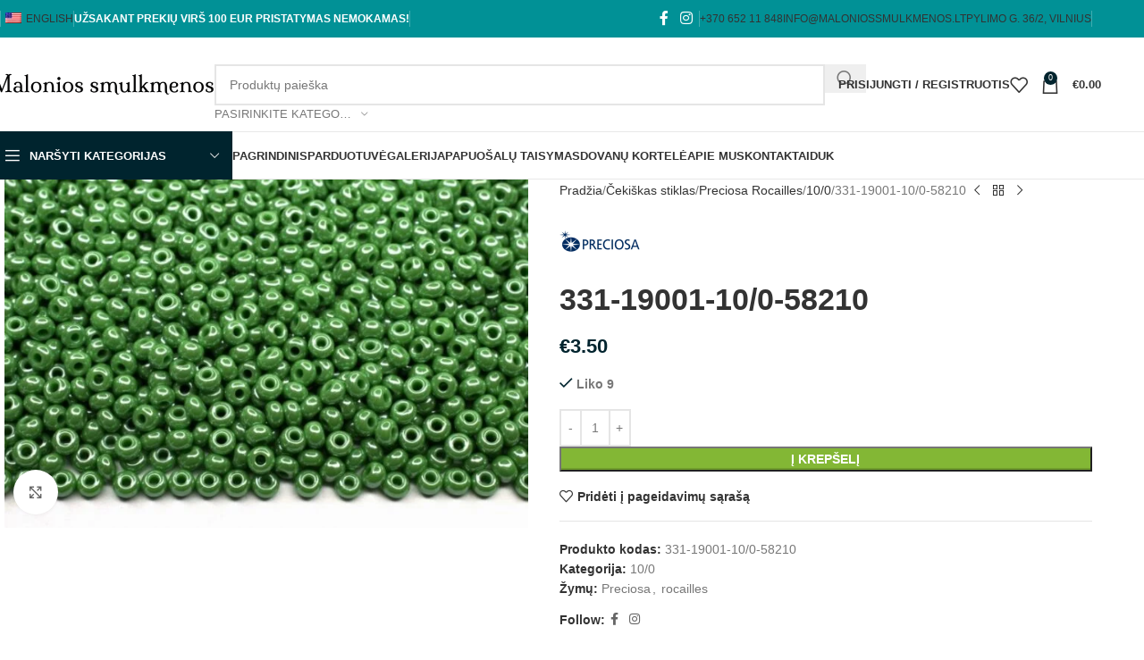

--- FILE ---
content_type: text/html; charset=UTF-8
request_url: https://maloniossmulkmenos.lt/produktas/331-19001-10-0-58210/
body_size: 72002
content:
<!DOCTYPE html><html lang="lt-LT"><head><script data-no-optimize="1">var litespeed_docref=sessionStorage.getItem("litespeed_docref");litespeed_docref&&(Object.defineProperty(document,"referrer",{get:function(){return litespeed_docref}}),sessionStorage.removeItem("litespeed_docref"));</script> <meta charset="UTF-8"><link rel="profile" href="https://gmpg.org/xfn/11"><link rel="pingback" href="https://maloniossmulkmenos.lt/xmlrpc.php"><title>331-19001-10/0-58210 &#8211; Malonios smulkmenos</title><meta name='robots' content='max-image-preview:large' /><style>img:is([sizes="auto" i], [sizes^="auto," i]) { contain-intrinsic-size: 3000px 1500px }</style><link rel='dns-prefetch' href='//cdnjs.cloudflare.com' /><link rel='dns-prefetch' href='//fonts.googleapis.com' /><link rel="alternate" type="application/rss+xml" title="Malonios smulkmenos &raquo; Įrašų RSS srautas" href="https://maloniossmulkmenos.lt/feed/" /><link rel="alternate" type="application/rss+xml" title="Malonios smulkmenos &raquo; Komentarų RSS srautas" href="https://maloniossmulkmenos.lt/comments/feed/" /><link data-optimized="2" rel="stylesheet" href="https://maloniossmulkmenos.lt/wp-content/litespeed/css/3a53b3226e7b39af3d2326d2af32236d.css?ver=a0547" /><style id='safe-svg-svg-icon-style-inline-css' type='text/css'>.safe-svg-cover{text-align:center}.safe-svg-cover .safe-svg-inside{display:inline-block;max-width:100%}.safe-svg-cover svg{height:100%;max-height:100%;max-width:100%;width:100%}</style><style id='global-styles-inline-css' type='text/css'>:root{--wp--preset--aspect-ratio--square: 1;--wp--preset--aspect-ratio--4-3: 4/3;--wp--preset--aspect-ratio--3-4: 3/4;--wp--preset--aspect-ratio--3-2: 3/2;--wp--preset--aspect-ratio--2-3: 2/3;--wp--preset--aspect-ratio--16-9: 16/9;--wp--preset--aspect-ratio--9-16: 9/16;--wp--preset--color--black: #000000;--wp--preset--color--cyan-bluish-gray: #abb8c3;--wp--preset--color--white: #ffffff;--wp--preset--color--pale-pink: #f78da7;--wp--preset--color--vivid-red: #cf2e2e;--wp--preset--color--luminous-vivid-orange: #ff6900;--wp--preset--color--luminous-vivid-amber: #fcb900;--wp--preset--color--light-green-cyan: #7bdcb5;--wp--preset--color--vivid-green-cyan: #00d084;--wp--preset--color--pale-cyan-blue: #8ed1fc;--wp--preset--color--vivid-cyan-blue: #0693e3;--wp--preset--color--vivid-purple: #9b51e0;--wp--preset--gradient--vivid-cyan-blue-to-vivid-purple: linear-gradient(135deg,rgba(6,147,227,1) 0%,rgb(155,81,224) 100%);--wp--preset--gradient--light-green-cyan-to-vivid-green-cyan: linear-gradient(135deg,rgb(122,220,180) 0%,rgb(0,208,130) 100%);--wp--preset--gradient--luminous-vivid-amber-to-luminous-vivid-orange: linear-gradient(135deg,rgba(252,185,0,1) 0%,rgba(255,105,0,1) 100%);--wp--preset--gradient--luminous-vivid-orange-to-vivid-red: linear-gradient(135deg,rgba(255,105,0,1) 0%,rgb(207,46,46) 100%);--wp--preset--gradient--very-light-gray-to-cyan-bluish-gray: linear-gradient(135deg,rgb(238,238,238) 0%,rgb(169,184,195) 100%);--wp--preset--gradient--cool-to-warm-spectrum: linear-gradient(135deg,rgb(74,234,220) 0%,rgb(151,120,209) 20%,rgb(207,42,186) 40%,rgb(238,44,130) 60%,rgb(251,105,98) 80%,rgb(254,248,76) 100%);--wp--preset--gradient--blush-light-purple: linear-gradient(135deg,rgb(255,206,236) 0%,rgb(152,150,240) 100%);--wp--preset--gradient--blush-bordeaux: linear-gradient(135deg,rgb(254,205,165) 0%,rgb(254,45,45) 50%,rgb(107,0,62) 100%);--wp--preset--gradient--luminous-dusk: linear-gradient(135deg,rgb(255,203,112) 0%,rgb(199,81,192) 50%,rgb(65,88,208) 100%);--wp--preset--gradient--pale-ocean: linear-gradient(135deg,rgb(255,245,203) 0%,rgb(182,227,212) 50%,rgb(51,167,181) 100%);--wp--preset--gradient--electric-grass: linear-gradient(135deg,rgb(202,248,128) 0%,rgb(113,206,126) 100%);--wp--preset--gradient--midnight: linear-gradient(135deg,rgb(2,3,129) 0%,rgb(40,116,252) 100%);--wp--preset--font-size--small: 13px;--wp--preset--font-size--medium: 20px;--wp--preset--font-size--large: 36px;--wp--preset--font-size--x-large: 42px;--wp--preset--spacing--20: 0.44rem;--wp--preset--spacing--30: 0.67rem;--wp--preset--spacing--40: 1rem;--wp--preset--spacing--50: 1.5rem;--wp--preset--spacing--60: 2.25rem;--wp--preset--spacing--70: 3.38rem;--wp--preset--spacing--80: 5.06rem;--wp--preset--shadow--natural: 6px 6px 9px rgba(0, 0, 0, 0.2);--wp--preset--shadow--deep: 12px 12px 50px rgba(0, 0, 0, 0.4);--wp--preset--shadow--sharp: 6px 6px 0px rgba(0, 0, 0, 0.2);--wp--preset--shadow--outlined: 6px 6px 0px -3px rgba(255, 255, 255, 1), 6px 6px rgba(0, 0, 0, 1);--wp--preset--shadow--crisp: 6px 6px 0px rgba(0, 0, 0, 1);}:where(body) { margin: 0; }.wp-site-blocks > .alignleft { float: left; margin-right: 2em; }.wp-site-blocks > .alignright { float: right; margin-left: 2em; }.wp-site-blocks > .aligncenter { justify-content: center; margin-left: auto; margin-right: auto; }:where(.is-layout-flex){gap: 0.5em;}:where(.is-layout-grid){gap: 0.5em;}.is-layout-flow > .alignleft{float: left;margin-inline-start: 0;margin-inline-end: 2em;}.is-layout-flow > .alignright{float: right;margin-inline-start: 2em;margin-inline-end: 0;}.is-layout-flow > .aligncenter{margin-left: auto !important;margin-right: auto !important;}.is-layout-constrained > .alignleft{float: left;margin-inline-start: 0;margin-inline-end: 2em;}.is-layout-constrained > .alignright{float: right;margin-inline-start: 2em;margin-inline-end: 0;}.is-layout-constrained > .aligncenter{margin-left: auto !important;margin-right: auto !important;}.is-layout-constrained > :where(:not(.alignleft):not(.alignright):not(.alignfull)){margin-left: auto !important;margin-right: auto !important;}body .is-layout-flex{display: flex;}.is-layout-flex{flex-wrap: wrap;align-items: center;}.is-layout-flex > :is(*, div){margin: 0;}body .is-layout-grid{display: grid;}.is-layout-grid > :is(*, div){margin: 0;}body{padding-top: 0px;padding-right: 0px;padding-bottom: 0px;padding-left: 0px;}a:where(:not(.wp-element-button)){text-decoration: none;}:root :where(.wp-element-button, .wp-block-button__link){background-color: #32373c;border-width: 0;color: #fff;font-family: inherit;font-size: inherit;line-height: inherit;padding: calc(0.667em + 2px) calc(1.333em + 2px);text-decoration: none;}.has-black-color{color: var(--wp--preset--color--black) !important;}.has-cyan-bluish-gray-color{color: var(--wp--preset--color--cyan-bluish-gray) !important;}.has-white-color{color: var(--wp--preset--color--white) !important;}.has-pale-pink-color{color: var(--wp--preset--color--pale-pink) !important;}.has-vivid-red-color{color: var(--wp--preset--color--vivid-red) !important;}.has-luminous-vivid-orange-color{color: var(--wp--preset--color--luminous-vivid-orange) !important;}.has-luminous-vivid-amber-color{color: var(--wp--preset--color--luminous-vivid-amber) !important;}.has-light-green-cyan-color{color: var(--wp--preset--color--light-green-cyan) !important;}.has-vivid-green-cyan-color{color: var(--wp--preset--color--vivid-green-cyan) !important;}.has-pale-cyan-blue-color{color: var(--wp--preset--color--pale-cyan-blue) !important;}.has-vivid-cyan-blue-color{color: var(--wp--preset--color--vivid-cyan-blue) !important;}.has-vivid-purple-color{color: var(--wp--preset--color--vivid-purple) !important;}.has-black-background-color{background-color: var(--wp--preset--color--black) !important;}.has-cyan-bluish-gray-background-color{background-color: var(--wp--preset--color--cyan-bluish-gray) !important;}.has-white-background-color{background-color: var(--wp--preset--color--white) !important;}.has-pale-pink-background-color{background-color: var(--wp--preset--color--pale-pink) !important;}.has-vivid-red-background-color{background-color: var(--wp--preset--color--vivid-red) !important;}.has-luminous-vivid-orange-background-color{background-color: var(--wp--preset--color--luminous-vivid-orange) !important;}.has-luminous-vivid-amber-background-color{background-color: var(--wp--preset--color--luminous-vivid-amber) !important;}.has-light-green-cyan-background-color{background-color: var(--wp--preset--color--light-green-cyan) !important;}.has-vivid-green-cyan-background-color{background-color: var(--wp--preset--color--vivid-green-cyan) !important;}.has-pale-cyan-blue-background-color{background-color: var(--wp--preset--color--pale-cyan-blue) !important;}.has-vivid-cyan-blue-background-color{background-color: var(--wp--preset--color--vivid-cyan-blue) !important;}.has-vivid-purple-background-color{background-color: var(--wp--preset--color--vivid-purple) !important;}.has-black-border-color{border-color: var(--wp--preset--color--black) !important;}.has-cyan-bluish-gray-border-color{border-color: var(--wp--preset--color--cyan-bluish-gray) !important;}.has-white-border-color{border-color: var(--wp--preset--color--white) !important;}.has-pale-pink-border-color{border-color: var(--wp--preset--color--pale-pink) !important;}.has-vivid-red-border-color{border-color: var(--wp--preset--color--vivid-red) !important;}.has-luminous-vivid-orange-border-color{border-color: var(--wp--preset--color--luminous-vivid-orange) !important;}.has-luminous-vivid-amber-border-color{border-color: var(--wp--preset--color--luminous-vivid-amber) !important;}.has-light-green-cyan-border-color{border-color: var(--wp--preset--color--light-green-cyan) !important;}.has-vivid-green-cyan-border-color{border-color: var(--wp--preset--color--vivid-green-cyan) !important;}.has-pale-cyan-blue-border-color{border-color: var(--wp--preset--color--pale-cyan-blue) !important;}.has-vivid-cyan-blue-border-color{border-color: var(--wp--preset--color--vivid-cyan-blue) !important;}.has-vivid-purple-border-color{border-color: var(--wp--preset--color--vivid-purple) !important;}.has-vivid-cyan-blue-to-vivid-purple-gradient-background{background: var(--wp--preset--gradient--vivid-cyan-blue-to-vivid-purple) !important;}.has-light-green-cyan-to-vivid-green-cyan-gradient-background{background: var(--wp--preset--gradient--light-green-cyan-to-vivid-green-cyan) !important;}.has-luminous-vivid-amber-to-luminous-vivid-orange-gradient-background{background: var(--wp--preset--gradient--luminous-vivid-amber-to-luminous-vivid-orange) !important;}.has-luminous-vivid-orange-to-vivid-red-gradient-background{background: var(--wp--preset--gradient--luminous-vivid-orange-to-vivid-red) !important;}.has-very-light-gray-to-cyan-bluish-gray-gradient-background{background: var(--wp--preset--gradient--very-light-gray-to-cyan-bluish-gray) !important;}.has-cool-to-warm-spectrum-gradient-background{background: var(--wp--preset--gradient--cool-to-warm-spectrum) !important;}.has-blush-light-purple-gradient-background{background: var(--wp--preset--gradient--blush-light-purple) !important;}.has-blush-bordeaux-gradient-background{background: var(--wp--preset--gradient--blush-bordeaux) !important;}.has-luminous-dusk-gradient-background{background: var(--wp--preset--gradient--luminous-dusk) !important;}.has-pale-ocean-gradient-background{background: var(--wp--preset--gradient--pale-ocean) !important;}.has-electric-grass-gradient-background{background: var(--wp--preset--gradient--electric-grass) !important;}.has-midnight-gradient-background{background: var(--wp--preset--gradient--midnight) !important;}.has-small-font-size{font-size: var(--wp--preset--font-size--small) !important;}.has-medium-font-size{font-size: var(--wp--preset--font-size--medium) !important;}.has-large-font-size{font-size: var(--wp--preset--font-size--large) !important;}.has-x-large-font-size{font-size: var(--wp--preset--font-size--x-large) !important;}
:where(.wp-block-post-template.is-layout-flex){gap: 1.25em;}:where(.wp-block-post-template.is-layout-grid){gap: 1.25em;}
:where(.wp-block-columns.is-layout-flex){gap: 2em;}:where(.wp-block-columns.is-layout-grid){gap: 2em;}
:root :where(.wp-block-pullquote){font-size: 1.5em;line-height: 1.6;}</style><style id='woocommerce-inline-inline-css' type='text/css'>.woocommerce form .form-row .required { visibility: visible; }</style><link rel='stylesheet' id='select2css-css' href='//cdnjs.cloudflare.com/ajax/libs/select2/4.0.7/css/select2.css?ver=1.0' type='text/css' media='all' /> <script type="litespeed/javascript" data-src="https://maloniossmulkmenos.lt/wp-includes/js/jquery/jquery.min.js" id="jquery-core-js"></script> <script id="wc-add-to-cart-js-extra" type="litespeed/javascript">var wc_add_to_cart_params={"ajax_url":"\/wp-admin\/admin-ajax.php","wc_ajax_url":"\/?wc-ajax=%%endpoint%%","i18n_view_cart":"Per\u017ei\u016br\u0117ti krep\u0161el\u012f","cart_url":"https:\/\/maloniossmulkmenos.lt\/krepselis\/","is_cart":"","cart_redirect_after_add":"no"}</script> <script id="wc-single-product-js-extra" type="litespeed/javascript">var wc_single_product_params={"i18n_required_rating_text":"Pasirinkite \u012fvertinim\u0105","i18n_rating_options":["1 i\u0161 5 \u017evaig\u017edu\u010di\u0173","2 i\u0161 5 \u017evaig\u017edu\u010di\u0173","3 i\u0161 5 \u017evaig\u017edu\u010di\u0173","4 i\u0161 5 \u017evaig\u017edu\u010di\u0173","5 i\u0161 5 \u017evaig\u017edu\u010di\u0173"],"i18n_product_gallery_trigger_text":"View full-screen image gallery","review_rating_required":"yes","flexslider":{"rtl":!1,"animation":"slide","smoothHeight":!0,"directionNav":!1,"controlNav":"thumbnails","slideshow":!1,"animationSpeed":500,"animationLoop":!1,"allowOneSlide":!1},"zoom_enabled":"","zoom_options":[],"photoswipe_enabled":"","photoswipe_options":{"shareEl":!1,"closeOnScroll":!1,"history":!1,"hideAnimationDuration":0,"showAnimationDuration":0},"flexslider_enabled":""}</script> <script id="woocommerce-js-extra" type="litespeed/javascript">var woocommerce_params={"ajax_url":"\/wp-admin\/admin-ajax.php","wc_ajax_url":"\/?wc-ajax=%%endpoint%%","i18n_password_show":"Rodyti slapta\u017eod\u012f","i18n_password_hide":"Sl\u0117pti slapta\u017eod\u012f"}</script> <link rel="https://api.w.org/" href="https://maloniossmulkmenos.lt/wp-json/" /><link rel="alternate" title="JSON" type="application/json" href="https://maloniossmulkmenos.lt/wp-json/wp/v2/product/12013" /><link rel="EditURI" type="application/rsd+xml" title="RSD" href="https://maloniossmulkmenos.lt/xmlrpc.php?rsd" /><meta name="generator" content="WordPress 6.8.3" /><meta name="generator" content="WooCommerce 10.4.3" /><link rel="canonical" href="https://maloniossmulkmenos.lt/produktas/331-19001-10-0-58210/" /><link rel='shortlink' href='https://maloniossmulkmenos.lt/?p=12013' /><link rel="alternate" title="oEmbed (JSON)" type="application/json+oembed" href="https://maloniossmulkmenos.lt/wp-json/oembed/1.0/embed?url=https%3A%2F%2Fmaloniossmulkmenos.lt%2Fproduktas%2F331-19001-10-0-58210%2F" /><link rel="alternate" title="oEmbed (XML)" type="text/xml+oembed" href="https://maloniossmulkmenos.lt/wp-json/oembed/1.0/embed?url=https%3A%2F%2Fmaloniossmulkmenos.lt%2Fproduktas%2F331-19001-10-0-58210%2F&#038;format=xml" /><link rel="alternate" hreflang="lt-LT" href="https://maloniossmulkmenos.lt/produktas/331-19001-10-0-58210/"/><link rel="alternate" hreflang="en-US" href="https://maloniossmulkmenos.lt/en/produktas/331-19001-10-0-58210/"/><link rel="alternate" hreflang="lt" href="https://maloniossmulkmenos.lt/produktas/331-19001-10-0-58210/"/><link rel="alternate" hreflang="en" href="https://maloniossmulkmenos.lt/en/produktas/331-19001-10-0-58210/"/><meta name="viewport" content="width=device-width, initial-scale=1.0, maximum-scale=1.0, user-scalable=no">
<noscript><style>.woocommerce-product-gallery{ opacity: 1 !important; }</style></noscript><meta name="generator" content="Elementor 3.34.0; features: additional_custom_breakpoints; settings: css_print_method-external, google_font-enabled, font_display-auto"><style>.e-con.e-parent:nth-of-type(n+4):not(.e-lazyloaded):not(.e-no-lazyload),
				.e-con.e-parent:nth-of-type(n+4):not(.e-lazyloaded):not(.e-no-lazyload) * {
					background-image: none !important;
				}
				@media screen and (max-height: 1024px) {
					.e-con.e-parent:nth-of-type(n+3):not(.e-lazyloaded):not(.e-no-lazyload),
					.e-con.e-parent:nth-of-type(n+3):not(.e-lazyloaded):not(.e-no-lazyload) * {
						background-image: none !important;
					}
				}
				@media screen and (max-height: 640px) {
					.e-con.e-parent:nth-of-type(n+2):not(.e-lazyloaded):not(.e-no-lazyload),
					.e-con.e-parent:nth-of-type(n+2):not(.e-lazyloaded):not(.e-no-lazyload) * {
						background-image: none !important;
					}
				}</style><meta name="generator" content="Powered by Slider Revolution 6.6.20 - responsive, Mobile-Friendly Slider Plugin for WordPress with comfortable drag and drop interface." /><link rel="icon" href="https://maloniossmulkmenos.lt/wp-content/uploads/2022/01/cropped-Malonios-smulkmenos-fav-150x150.png" sizes="32x32" /><link rel="icon" href="https://maloniossmulkmenos.lt/wp-content/uploads/2022/01/cropped-Malonios-smulkmenos-fav-300x300.png" sizes="192x192" /><link rel="apple-touch-icon" href="https://maloniossmulkmenos.lt/wp-content/uploads/2022/01/cropped-Malonios-smulkmenos-fav-300x300.png" /><meta name="msapplication-TileImage" content="https://maloniossmulkmenos.lt/wp-content/uploads/2022/01/cropped-Malonios-smulkmenos-fav-300x300.png" /> <script type="litespeed/javascript">function setREVStartSize(e){window.RSIW=window.RSIW===undefined?window.innerWidth:window.RSIW;window.RSIH=window.RSIH===undefined?window.innerHeight:window.RSIH;try{var pw=document.getElementById(e.c).parentNode.offsetWidth,newh;pw=pw===0||isNaN(pw)||(e.l=="fullwidth"||e.layout=="fullwidth")?window.RSIW:pw;e.tabw=e.tabw===undefined?0:parseInt(e.tabw);e.thumbw=e.thumbw===undefined?0:parseInt(e.thumbw);e.tabh=e.tabh===undefined?0:parseInt(e.tabh);e.thumbh=e.thumbh===undefined?0:parseInt(e.thumbh);e.tabhide=e.tabhide===undefined?0:parseInt(e.tabhide);e.thumbhide=e.thumbhide===undefined?0:parseInt(e.thumbhide);e.mh=e.mh===undefined||e.mh==""||e.mh==="auto"?0:parseInt(e.mh,0);if(e.layout==="fullscreen"||e.l==="fullscreen")
newh=Math.max(e.mh,window.RSIH);else{e.gw=Array.isArray(e.gw)?e.gw:[e.gw];for(var i in e.rl)if(e.gw[i]===undefined||e.gw[i]===0)e.gw[i]=e.gw[i-1];e.gh=e.el===undefined||e.el===""||(Array.isArray(e.el)&&e.el.length==0)?e.gh:e.el;e.gh=Array.isArray(e.gh)?e.gh:[e.gh];for(var i in e.rl)if(e.gh[i]===undefined||e.gh[i]===0)e.gh[i]=e.gh[i-1];var nl=new Array(e.rl.length),ix=0,sl;e.tabw=e.tabhide>=pw?0:e.tabw;e.thumbw=e.thumbhide>=pw?0:e.thumbw;e.tabh=e.tabhide>=pw?0:e.tabh;e.thumbh=e.thumbhide>=pw?0:e.thumbh;for(var i in e.rl)nl[i]=e.rl[i]<window.RSIW?0:e.rl[i];sl=nl[0];for(var i in nl)if(sl>nl[i]&&nl[i]>0){sl=nl[i];ix=i}
var m=pw>(e.gw[ix]+e.tabw+e.thumbw)?1:(pw-(e.tabw+e.thumbw))/(e.gw[ix]);newh=(e.gh[ix]*m)+(e.tabh+e.thumbh)}
var el=document.getElementById(e.c);if(el!==null&&el)el.style.height=newh+"px";el=document.getElementById(e.c+"_wrapper");if(el!==null&&el){el.style.height=newh+"px";el.style.display="block"}}catch(e){console.log("Failure at Presize of Slider:"+e)}}</script> <style></style><style id="wd-style-header_153799-css" data-type="wd-style-header_153799">:root{
	--wd-top-bar-h: 42px;
	--wd-top-bar-sm-h: 38px;
	--wd-top-bar-sticky-h: .00001px;
	--wd-top-bar-brd-w: .00001px;

	--wd-header-general-h: 105px;
	--wd-header-general-sm-h: 60px;
	--wd-header-general-sticky-h: .00001px;
	--wd-header-general-brd-w: 1px;

	--wd-header-bottom-h: 52px;
	--wd-header-bottom-sm-h: .00001px;
	--wd-header-bottom-sticky-h: .00001px;
	--wd-header-bottom-brd-w: 1px;

	--wd-header-clone-h: 60px;

	--wd-header-brd-w: calc(var(--wd-top-bar-brd-w) + var(--wd-header-general-brd-w) + var(--wd-header-bottom-brd-w));
	--wd-header-h: calc(var(--wd-top-bar-h) + var(--wd-header-general-h) + var(--wd-header-bottom-h) + var(--wd-header-brd-w));
	--wd-header-sticky-h: calc(var(--wd-top-bar-sticky-h) + var(--wd-header-general-sticky-h) + var(--wd-header-bottom-sticky-h) + var(--wd-header-clone-h) + var(--wd-header-brd-w));
	--wd-header-sm-h: calc(var(--wd-top-bar-sm-h) + var(--wd-header-general-sm-h) + var(--wd-header-bottom-sm-h) + var(--wd-header-brd-w));
}

.whb-top-bar .wd-dropdown {
	margin-top: 1px;
}

.whb-top-bar .wd-dropdown:after {
	height: 11px;
}




:root:has(.whb-general-header.whb-border-boxed) {
	--wd-header-general-brd-w: .00001px;
}

@media (max-width: 1024px) {
:root:has(.whb-general-header.whb-hidden-mobile) {
	--wd-header-general-brd-w: .00001px;
}
}

:root:has(.whb-header-bottom.whb-border-boxed) {
	--wd-header-bottom-brd-w: .00001px;
}

@media (max-width: 1024px) {
:root:has(.whb-header-bottom.whb-hidden-mobile) {
	--wd-header-bottom-brd-w: .00001px;
}
}

.whb-header-bottom .wd-dropdown {
	margin-top: 6px;
}

.whb-header-bottom .wd-dropdown:after {
	height: 16px;
}


.whb-clone.whb-sticked .wd-dropdown:not(.sub-sub-menu) {
	margin-top: 10px;
}

.whb-clone.whb-sticked .wd-dropdown:not(.sub-sub-menu):after {
	height: 20px;
}

		
.whb-top-bar {
	background-color: rgba(1, 145, 150, 1);
}

.whb-general-header {
	border-color: rgba(232, 232, 232, 1);border-bottom-width: 1px;border-bottom-style: solid;
}

.whb-header-bottom {
	border-color: rgba(232, 232, 232, 1);border-bottom-width: 1px;border-bottom-style: solid;
}</style><style id="wd-style-theme_settings_default-css" data-type="wd-style-theme_settings_default">@font-face {
	font-weight: normal;
	font-style: normal;
	font-family: "woodmart-font";
	src: url("//maloniossmulkmenos.lt/wp-content/themes/woodmart/fonts/woodmart-font-1-400.woff2?v=8.2.6") format("woff2");
}

@font-face {
	font-family: "star";
	font-weight: 400;
	font-style: normal;
	src: url("//maloniossmulkmenos.lt/wp-content/plugins/woocommerce/assets/fonts/star.eot?#iefix") format("embedded-opentype"), url("//maloniossmulkmenos.lt/wp-content/plugins/woocommerce/assets/fonts/star.woff") format("woff"), url("//maloniossmulkmenos.lt/wp-content/plugins/woocommerce/assets/fonts/star.ttf") format("truetype"), url("//maloniossmulkmenos.lt/wp-content/plugins/woocommerce/assets/fonts/star.svg#star") format("svg");
}

@font-face {
	font-family: "WooCommerce";
	font-weight: 400;
	font-style: normal;
	src: url("//maloniossmulkmenos.lt/wp-content/plugins/woocommerce/assets/fonts/WooCommerce.eot?#iefix") format("embedded-opentype"), url("//maloniossmulkmenos.lt/wp-content/plugins/woocommerce/assets/fonts/WooCommerce.woff") format("woff"), url("//maloniossmulkmenos.lt/wp-content/plugins/woocommerce/assets/fonts/WooCommerce.ttf") format("truetype"), url("//maloniossmulkmenos.lt/wp-content/plugins/woocommerce/assets/fonts/WooCommerce.svg#WooCommerce") format("svg");
}

:root {
	--wd-text-font: "Roboto", Arial, Helvetica, sans-serif;
	--wd-text-font-weight: 400;
	--wd-text-color: #777777;
	--wd-text-font-size: 14px;
	--wd-title-font: "Poppins", Arial, Helvetica, sans-serif;
	--wd-title-font-weight: 600;
	--wd-title-color: #242424;
	--wd-entities-title-font: "Poppins", Arial, Helvetica, sans-serif;
	--wd-entities-title-font-weight: 500;
	--wd-entities-title-color: #333333;
	--wd-entities-title-color-hover: rgb(51 51 51 / 65%);
	--wd-alternative-font: "Roboto", Arial, Helvetica, sans-serif;
	--wd-widget-title-font: "Poppins", Arial, Helvetica, sans-serif;
	--wd-widget-title-font-weight: 600;
	--wd-widget-title-transform: uppercase;
	--wd-widget-title-color: #333;
	--wd-widget-title-font-size: 16px;
	--wd-header-el-font: "Roboto", Arial, Helvetica, sans-serif;
	--wd-header-el-font-weight: 700;
	--wd-header-el-transform: uppercase;
	--wd-header-el-font-size: 13px;
	--wd-primary-color: rgb(0,36,46);
	--wd-alternative-color: rgb(141,109,37);
	--wd-link-color: #333333;
	--wd-link-color-hover: #242424;
	--btn-default-bgcolor: #f7f7f7;
	--btn-default-bgcolor-hover: #efefef;
	--btn-accented-bgcolor: #83b735;
	--btn-accented-bgcolor-hover: #74a32f;
	--wd-form-brd-width: 2px;
	--notices-success-bg: #459647;
	--notices-success-color: #fff;
	--notices-warning-bg: #E0B252;
	--notices-warning-color: #fff;
}
.wd-popup.wd-age-verify {
	--wd-popup-width: 500px;
}
.wd-popup.wd-promo-popup {
	background-color: #111111;
	background-image: url(https://maloniossmulkmenos.lt/wp-content/uploads/2021/08/promo-popup.jpg);
	background-repeat: no-repeat;
	background-size: cover;
	background-position: center center;
	--wd-popup-width: 800px;
}
:is(.woodmart-woocommerce-layered-nav, .wd-product-category-filter) .wd-scroll-content {
	max-height: 223px;
}
.wd-page-title {
	background-color: #0a0a0a;
	background-image: url(https://maloniossmulkmenos.lt/wp-content/uploads/2021/08/page-title-shop.jpg);
	background-size: cover;
	background-position: center center;
}
.wd-footer {
	background-color: #ffffff;
	background-image: none;
}
html .product-image-summary-wrap .product_title, html .wd-single-title .product_title {
	font-weight: 600;
}
.wd-popup.popup-quick-view {
	--wd-popup-width: 920px;
}
:root{
--wd-container-w: 1222px;
--wd-form-brd-radius: 0px;
--btn-default-color: #333;
--btn-default-color-hover: #333;
--btn-accented-color: #fff;
--btn-accented-color-hover: #fff;
--btn-default-brd-radius: 0px;
--btn-default-box-shadow: none;
--btn-default-box-shadow-hover: none;
--btn-default-box-shadow-active: none;
--btn-default-bottom: 0px;
--btn-accented-bottom-active: -1px;
--btn-accented-brd-radius: 0px;
--btn-accented-box-shadow: inset 0 -2px 0 rgba(0, 0, 0, .15);
--btn-accented-box-shadow-hover: inset 0 -2px 0 rgba(0, 0, 0, .15);
--wd-brd-radius: 0px;
}

@media (min-width: 1222px) {
section.elementor-section.wd-section-stretch > .elementor-container {
margin-left: auto;
margin-right: auto;
}
}</style><style type="text/css" id="c4wp-checkout-css">.woocommerce-checkout .c4wp_captcha_field {
						margin-bottom: 10px;
						margin-top: 15px;
						position: relative;
						display: inline-block;
					}</style><style type="text/css" id="c4wp-lp-form-css">.login-action-lostpassword.login form.shake {
						animation: none;
						animation-iteration-count: 0;
						transform: none !important;
					}</style><style type="text/css" id="c4wp-v3-lp-form-css">.login #login, .login #lostpasswordform {
					min-width: 350px !important;
				}
				.wpforms-field-c4wp iframe {
					width: 100% !important;
				}</style></head><body class="wp-singular product-template-default single single-product postid-12013 wp-theme-woodmart theme-woodmart woocommerce woocommerce-page woocommerce-no-js translatepress-lt_LT wrapper-full-width  categories-accordion-on woodmart-ajax-shop-on elementor-default elementor-kit-15"> <script type="text/javascript" id="wd-flicker-fix">// Flicker fix.</script> <div class="wd-page-wrapper website-wrapper"><header class="whb-header whb-header_153799 whb-sticky-shadow whb-scroll-slide whb-sticky-clone whb-hide-on-scroll"><div class="whb-main-header"><div class="whb-row whb-top-bar whb-not-sticky-row whb-with-bg whb-without-border whb-color-light whb-flex-flex-middle"><div class="container"><div class="whb-flex-row whb-top-bar-inner"><div class="whb-column whb-col-left whb-column5 whb-visible-lg"><div class="wd-header-divider wd-full-height whb-cgdxh1kmxz65tg19q0o8"></div><div class="wd-header-nav wd-header-secondary-nav whb-p3aojz9x4kp2our6hw2k text-right wd-full-height" role="navigation" aria-label="Secondary navigation"><ul id="menu-top-bar-left" class="menu wd-nav wd-nav-secondary wd-style-bordered wd-gap-s"><li id="menu-item-9456" class="trp-language-switcher-container menu-item menu-item-type-post_type menu-item-object-language_switcher menu-item-9456 item-level-0 menu-simple-dropdown wd-event-hover" ><a href="https://maloniossmulkmenos.lt/en/produktas/331-19001-10-0-58210/" class="woodmart-nav-link"><span class="nav-link-text"><span data-no-translation><img data-lazyloaded="1" src="[data-uri]" class="trp-flag-image" data-src="https://maloniossmulkmenos.lt/wp-content/plugins/translatepress-multilingual/assets/images/flags/en_US.png" width="18" height="12" alt="en_US" title="English"><span class="trp-ls-language-name">English</span></span></span></a></li></ul></div><div class="wd-header-divider wd-full-height whb-e73bnunj67egior6umrs"></div><div class="wd-header-text reset-last-child whb-y4ro7npestv02kyrww49"><strong><span style="color: #ffffff;">UŽSAKANT PREKIŲ VIRŠ 100 EUR PRISTATYMAS NEMOKAMAS!</span></strong></div><div class="wd-header-divider wd-full-height whb-vlytwhednjnpjwnc6awk"></div></div><div class="whb-column whb-col-center whb-column6 whb-visible-lg whb-empty-column"></div><div class="whb-column whb-col-right whb-column7 whb-visible-lg"><div
class=" wd-social-icons wd-style-default social-follow wd-shape-circle  whb-43k0qayz7gg36f2jmmhk color-scheme-light text-center">
<a rel="noopener noreferrer nofollow" href="https://www.facebook.com/maloniossmulkmenos.lt" target="_blank" class=" wd-social-icon social-facebook" aria-label="&quot;Facebook&quot; socialinė nuoroda">
<span class="wd-icon"></span>
</a>
<a rel="noopener noreferrer nofollow" href="https://www.instagram.com/malonios_smulkmenos/" target="_blank" class=" wd-social-icon social-instagram" aria-label="&quot;Instagram&quot; socialinė nuoroda">
<span class="wd-icon"></span>
</a></div><div class="wd-header-divider wd-full-height whb-aik22afewdiur23h71ba"></div><div class="wd-header-nav wd-header-secondary-nav whb-qyxd33agi52wruenrb9t text-right wd-full-height" role="navigation" aria-label="Secondary navigation"><ul id="menu-top-bar-right" class="menu wd-nav wd-nav-secondary wd-style-bordered wd-gap-s"><li id="menu-item-8692" class="menu-item menu-item-type-custom menu-item-object-custom menu-item-8692 item-level-0 menu-simple-dropdown wd-event-hover" ><a href="tel:+37065211848" class="woodmart-nav-link"><span class="nav-link-text">+370 652 11 848</span></a></li><li id="menu-item-8693" class="menu-item menu-item-type-custom menu-item-object-custom menu-item-8693 item-level-0 menu-simple-dropdown wd-event-hover" ><a href="mailto:info@maloniossmulkmenos.lt" class="woodmart-nav-link"><span class="nav-link-text">info@maloniossmulkmenos.lt</span></a></li><li id="menu-item-8694" class="menu-item menu-item-type-custom menu-item-object-custom menu-item-8694 item-level-0 menu-simple-dropdown wd-event-hover" ><a href="https://www.google.com/maps/dir//UAB+UNIVERSALUX,+Pylimo+g.+36%2F2,+Vilnius+01134/@54.6774214,25.2792605,18z/data=!4m9!4m8!1m0!1m5!1m1!1s0x46dd946b4ac20ad7:0xf92ace116ebd080d!2m2!1d25.2803435!2d54.6774178!3e0" class="woodmart-nav-link"><span class="nav-link-text">Pylimo g. 36/2, Vilnius</span></a></li></ul></div><div class="wd-header-divider wd-full-height whb-hvo7pk2f543doxhr21h5"></div></div><div class="whb-column whb-col-mobile whb-column_mobile1 whb-hidden-lg"><div
class=" wd-social-icons wd-style-default social-share wd-shape-circle  whb-vmlw3iqy1i9gf64uk7of color-scheme-light text-center">
<a rel="noopener noreferrer nofollow" href="https://www.facebook.com/sharer/sharer.php?u=https://maloniossmulkmenos.lt/produktas/331-19001-10-0-58210/" target="_blank" class=" wd-social-icon social-facebook" aria-label="&quot;Facebook&quot; socialinė nuoroda">
<span class="wd-icon"></span>
</a>
<a rel="noopener noreferrer nofollow" href="https://x.com/share?url=https://maloniossmulkmenos.lt/produktas/331-19001-10-0-58210/" target="_blank" class=" wd-social-icon social-twitter" aria-label="X social link">
<span class="wd-icon"></span>
</a></div></div></div></div></div><div class="whb-row whb-general-header whb-not-sticky-row whb-without-bg whb-border-fullwidth whb-color-dark whb-flex-flex-middle"><div class="container"><div class="whb-flex-row whb-general-header-inner"><div class="whb-column whb-col-left whb-column8 whb-visible-lg"><div class="site-logo whb-gs8bcnxektjsro21n657">
<a href="https://maloniossmulkmenos.lt/" class="wd-logo wd-main-logo" rel="home" aria-label="Site logo">
<img data-lazyloaded="1" src="[data-uri]" width="500" height="70" data-src="https://maloniossmulkmenos.lt/wp-content/uploads/2022/01/Malonios-smulkmenos-logo-ilgas.png" class="attachment-full size-full" alt="" style="max-width:250px;" decoding="async" data-srcset="https://maloniossmulkmenos.lt/wp-content/uploads/2022/01/Malonios-smulkmenos-logo-ilgas.png 500w, https://maloniossmulkmenos.lt/wp-content/uploads/2022/01/Malonios-smulkmenos-logo-ilgas-400x56.png 400w, https://maloniossmulkmenos.lt/wp-content/uploads/2022/01/Malonios-smulkmenos-logo-ilgas-18x3.png 18w, https://maloniossmulkmenos.lt/wp-content/uploads/2022/01/Malonios-smulkmenos-logo-ilgas-430x60.png 430w, https://maloniossmulkmenos.lt/wp-content/uploads/2022/01/Malonios-smulkmenos-logo-ilgas-150x21.png 150w" data-sizes="(max-width: 500px) 100vw, 500px" />	</a></div></div><div class="whb-column whb-col-center whb-column9 whb-visible-lg"><div class="wd-search-form  wd-header-search-form wd-display-form whb-9x1ytaxq7aphtb3npidp"><form role="search" method="get" class="searchform  wd-with-cat wd-style-default wd-cat-style-bordered woodmart-ajax-search" action="https://maloniossmulkmenos.lt/"  data-thumbnail="1" data-price="1" data-post_type="product" data-count="20" data-sku="0" data-symbols_count="3" data-include_cat_search="no" autocomplete="off">
<input type="text" class="s" placeholder="Produktų paieška" value="" name="s" aria-label="Paieška" title="Produktų paieška" required/>
<input type="hidden" name="post_type" value="product"><span class="wd-clear-search wd-hide"></span><div class="wd-search-cat wd-event-click wd-scroll">
<input type="hidden" name="product_cat" value="0">
<a href="#" rel="nofollow" data-val="0">
<span>
Pasirinkite kategoriją					</span>
</a><div class="wd-dropdown wd-dropdown-search-cat wd-dropdown-menu wd-scroll-content wd-design-default"><ul class="wd-sub-menu"><li style="display:none;"><a href="#" data-val="0">Pasirinkite kategoriją</a></li><li class="cat-item cat-item-74"><a class="pf-value" href="https://maloniossmulkmenos.lt/kategorija/cekiskas-stiklas/" data-val="cekiskas-stiklas" data-title="Čekiškas stiklas" >Čekiškas stiklas</a><ul class='children'><li class="cat-item cat-item-121"><a class="pf-value" href="https://maloniossmulkmenos.lt/kategorija/cekiskas-stiklas/chilli/" data-val="chilli" data-title="Chilli™" >Chilli™</a></li><li class="cat-item cat-item-123"><a class="pf-value" href="https://maloniossmulkmenos.lt/kategorija/cekiskas-stiklas/other-beads/" data-val="other-beads" data-title="Kiti karoliukai" >Kiti karoliukai</a></li><li class="cat-item cat-item-117"><a class="pf-value" href="https://maloniossmulkmenos.lt/kategorija/cekiskas-stiklas/pellet/" data-val="pellet" data-title="Pellet™" >Pellet™</a></li><li class="cat-item cat-item-118"><a class="pf-value" href="https://maloniossmulkmenos.lt/kategorija/cekiskas-stiklas/pip/" data-val="pip" data-title="Pip™" >Pip™</a></li><li class="cat-item cat-item-113"><a class="pf-value" href="https://maloniossmulkmenos.lt/kategorija/cekiskas-stiklas/preciosa-cut-rocailles/" data-val="preciosa-cut-rocailles" data-title="Preciosa Cut Rocailles" >Preciosa Cut Rocailles</a></li><li class="cat-item cat-item-112"><a class="pf-value" href="https://maloniossmulkmenos.lt/kategorija/cekiskas-stiklas/preciosa-drops/" data-val="preciosa-drops" data-title="Preciosa Drops" >Preciosa Drops</a></li><li class="cat-item cat-item-114"><a class="pf-value" href="https://maloniossmulkmenos.lt/kategorija/cekiskas-stiklas/preciosa-farfalle/" data-val="preciosa-farfalle" data-title="Preciosa Farfalle™" >Preciosa Farfalle™</a></li><li class="cat-item cat-item-111"><a class="pf-value" href="https://maloniossmulkmenos.lt/kategorija/cekiskas-stiklas/preciosa-perlai/" data-val="preciosa-perlai" data-title="Preciosa perlai" >Preciosa perlai</a><ul class='children'><li class="cat-item cat-item-124"><a class="pf-value" href="https://maloniossmulkmenos.lt/kategorija/cekiskas-stiklas/preciosa-perlai/2mm/" data-val="2mm" data-title="2 mm" >2 mm</a></li><li class="cat-item cat-item-125"><a class="pf-value" href="https://maloniossmulkmenos.lt/kategorija/cekiskas-stiklas/preciosa-perlai/3mm/" data-val="3mm" data-title="3 mm" >3 mm</a></li><li class="cat-item cat-item-126"><a class="pf-value" href="https://maloniossmulkmenos.lt/kategorija/cekiskas-stiklas/preciosa-perlai/4mm/" data-val="4mm" data-title="4 mm" >4 mm</a></li><li class="cat-item cat-item-127"><a class="pf-value" href="https://maloniossmulkmenos.lt/kategorija/cekiskas-stiklas/preciosa-perlai/6mm/" data-val="6mm" data-title="6 mm" >6 mm</a></li><li class="cat-item cat-item-128"><a class="pf-value" href="https://maloniossmulkmenos.lt/kategorija/cekiskas-stiklas/preciosa-perlai/8mm/" data-val="8mm" data-title="8 mm" >8 mm</a></li></ul></li><li class="cat-item cat-item-110"><a class="pf-value" href="https://maloniossmulkmenos.lt/kategorija/cekiskas-stiklas/preciosa-rocailes/" data-val="preciosa-rocailes" data-title="Preciosa Rocailles" >Preciosa Rocailles</a><ul class='children'><li class="cat-item cat-item-359"><a class="pf-value" href="https://maloniossmulkmenos.lt/kategorija/cekiskas-stiklas/preciosa-rocailes/10-0/" data-val="10-0" data-title="10/0" >10/0</a></li><li class="cat-item cat-item-361"><a class="pf-value" href="https://maloniossmulkmenos.lt/kategorija/cekiskas-stiklas/preciosa-rocailes/12-0/" data-val="12-0" data-title="12/0" >12/0</a></li><li class="cat-item cat-item-362"><a class="pf-value" href="https://maloniossmulkmenos.lt/kategorija/cekiskas-stiklas/preciosa-rocailes/13-0/" data-val="13-0" data-title="13/0" >13/0</a></li><li class="cat-item cat-item-363"><a class="pf-value" href="https://maloniossmulkmenos.lt/kategorija/cekiskas-stiklas/preciosa-rocailes/14-0/" data-val="14-0" data-title="14/0" >14/0</a></li><li class="cat-item cat-item-356"><a class="pf-value" href="https://maloniossmulkmenos.lt/kategorija/cekiskas-stiklas/preciosa-rocailes/7-0/" data-val="7-0" data-title="7/0" >7/0</a></li><li class="cat-item cat-item-357"><a class="pf-value" href="https://maloniossmulkmenos.lt/kategorija/cekiskas-stiklas/preciosa-rocailes/8-0/" data-val="8-0" data-title="8/0" >8/0</a></li><li class="cat-item cat-item-358"><a class="pf-value" href="https://maloniossmulkmenos.lt/kategorija/cekiskas-stiklas/preciosa-rocailes/9-0/" data-val="9-0" data-title="9/0" >9/0</a></li><li class="cat-item cat-item-355"><a class="pf-value" href="https://maloniossmulkmenos.lt/kategorija/cekiskas-stiklas/preciosa-rocailes/dideli-didziai/" data-val="dideli-didziai" data-title="Didelį didžiai" >Didelį didžiai</a></li></ul></li><li class="cat-item cat-item-116"><a class="pf-value" href="https://maloniossmulkmenos.lt/kategorija/cekiskas-stiklas/preciosa-ersatz-and-longsatz/" data-val="preciosa-ersatz-and-longsatz" data-title="Preciosa Solo™" >Preciosa Solo™</a></li><li class="cat-item cat-item-115"><a class="pf-value" href="https://maloniossmulkmenos.lt/kategorija/cekiskas-stiklas/preciosa-twin/" data-val="preciosa-twin" data-title="Preciosa Twin™" >Preciosa Twin™</a></li><li class="cat-item cat-item-122"><a class="pf-value" href="https://maloniossmulkmenos.lt/kategorija/cekiskas-stiklas/rings-shape-glass-beads/" data-val="rings-shape-glass-beads" data-title="Rings shape glass beads" >Rings shape glass beads</a></li><li class="cat-item cat-item-119"><a class="pf-value" href="https://maloniossmulkmenos.lt/kategorija/cekiskas-stiklas/thorn/" data-val="thorn" data-title="Thorn™" >Thorn™</a></li><li class="cat-item cat-item-120"><a class="pf-value" href="https://maloniossmulkmenos.lt/kategorija/cekiskas-stiklas/villa/" data-val="villa" data-title="Villa™" >Villa™</a></li></ul></li><li class="cat-item cat-item-77"><a class="pf-value" href="https://maloniossmulkmenos.lt/kategorija/irankiai/" data-val="irankiai" data-title="Įrankiai" >Įrankiai</a><ul class='children'><li class="cat-item cat-item-142"><a class="pf-value" href="https://maloniossmulkmenos.lt/kategorija/irankiai/adatos/" data-val="adatos" data-title="Adatos" >Adatos</a></li><li class="cat-item cat-item-141"><a class="pf-value" href="https://maloniossmulkmenos.lt/kategorija/irankiai/reples/" data-val="reples" data-title="Replės" >Replės</a></li><li class="cat-item cat-item-416"><a class="pf-value" href="https://maloniossmulkmenos.lt/kategorija/irankiai/zirkles/" data-val="zirkles" data-title="Žirklės" >Žirklės</a></li></ul></li><li class="cat-item cat-item-20"><a class="pf-value" href="https://maloniossmulkmenos.lt/kategorija/kitos-prekes/" data-val="kitos-prekes" data-title="Kitos prekės" >Kitos prekės</a></li><li class="cat-item cat-item-76"><a class="pf-value" href="https://maloniossmulkmenos.lt/kategorija/metalines-detales/" data-val="metalines-detales" data-title="Metalinės detalės" >Metalinės detalės</a><ul class='children'><li class="cat-item cat-item-134"><a class="pf-value" href="https://maloniossmulkmenos.lt/kategorija/metalines-detales/auskaru-furnitura/" data-val="auskaru-furnitura" data-title="Auskarų furnitūra" >Auskarų furnitūra</a></li><li class="cat-item cat-item-140"><a class="pf-value" href="https://maloniossmulkmenos.lt/kategorija/metalines-detales/grandineles/" data-val="grandineles" data-title="Grandinėlės" >Grandinėlės</a></li><li class="cat-item cat-item-139"><a class="pf-value" href="https://maloniossmulkmenos.lt/kategorija/metalines-detales/kitos-detales/" data-val="kitos-detales" data-title="Kitos detalės" >Kitos detalės</a></li><li class="cat-item cat-item-131"><a class="pf-value" href="https://maloniossmulkmenos.lt/kategorija/metalines-detales/nerudijantis-plienas/" data-val="nerudijantis-plienas" data-title="Nerūdijantis plienas" >Nerūdijantis plienas</a></li><li class="cat-item cat-item-133"><a class="pf-value" href="https://maloniossmulkmenos.lt/kategorija/metalines-detales/pakabukai-metalines-detales/" data-val="pakabukai-metalines-detales" data-title="Pakabukai" >Pakabukai</a></li><li class="cat-item cat-item-135"><a class="pf-value" href="https://maloniossmulkmenos.lt/kategorija/metalines-detales/pakabuku-detales/" data-val="pakabuku-detales" data-title="Pakabukų detalės" >Pakabukų detalės</a></li><li class="cat-item cat-item-137"><a class="pf-value" href="https://maloniossmulkmenos.lt/kategorija/metalines-detales/spaustukai-metalines-detales/" data-val="spaustukai-metalines-detales" data-title="Spaustukai" >Spaustukai</a></li><li class="cat-item cat-item-136"><a class="pf-value" href="https://maloniossmulkmenos.lt/kategorija/metalines-detales/strypeliai-metalines-detales/" data-val="strypeliai-metalines-detales" data-title="Strypeliai" >Strypeliai</a></li><li class="cat-item cat-item-132"><a class="pf-value" href="https://maloniossmulkmenos.lt/kategorija/metalines-detales/uzsegimai/" data-val="uzsegimai" data-title="Užsegimai" >Užsegimai</a></li></ul></li><li class="cat-item cat-item-72"><a class="pf-value" href="https://maloniossmulkmenos.lt/kategorija/naturalus-akmenys/" data-val="naturalus-akmenys" data-title="Natūralus akmenys" >Natūralus akmenys</a><ul class='children'><li class="cat-item cat-item-100"><a class="pf-value" href="https://maloniossmulkmenos.lt/kategorija/naturalus-akmenys/akmeneliai/" data-val="akmeneliai" data-title="Akmenėliai" >Akmenėliai</a></li><li class="cat-item cat-item-420"><a class="pf-value" href="https://maloniossmulkmenos.lt/kategorija/naturalus-akmenys/cirkonis-naturalus-akmenys/" data-val="cirkonis-naturalus-akmenys" data-title="Cirkonis" >Cirkonis</a></li><li class="cat-item cat-item-99"><a class="pf-value" href="https://maloniossmulkmenos.lt/kategorija/naturalus-akmenys/naturaliu-akmenuku-karoliukai/" data-val="naturaliu-akmenuku-karoliukai" data-title="Natūralių akmenukų karoliukai" >Natūralių akmenukų karoliukai</a><ul class='children'><li class="cat-item cat-item-398"><a class="pf-value" href="https://maloniossmulkmenos.lt/kategorija/naturalus-akmenys/naturaliu-akmenuku-karoliukai/kabasonai/" data-val="kabasonai" data-title="Kabašonai" >Kabašonai</a></li></ul></li></ul></li><li class="cat-item cat-item-75"><a class="pf-value" href="https://maloniossmulkmenos.lt/kategorija/pakuote/" data-val="pakuote" data-title="Pakuotė" >Pakuotė</a><ul class='children'><li class="cat-item cat-item-130"><a class="pf-value" href="https://maloniossmulkmenos.lt/kategorija/pakuote/dezutes/" data-val="dezutes" data-title="Dėžutės" >Dėžutės</a><ul class='children'><li class="cat-item cat-item-307"><a class="pf-value" href="https://maloniossmulkmenos.lt/kategorija/pakuote/dezutes/aksomines-dezutes/" data-val="aksomines-dezutes" data-title="Aksominės dėžutės" >Aksominės dėžutės</a></li><li class="cat-item cat-item-310"><a class="pf-value" href="https://maloniossmulkmenos.lt/kategorija/pakuote/dezutes/dezutes-su-medziagos-apvalkalu/" data-val="dezutes-su-medziagos-apvalkalu" data-title="Dėžutės su medžiagos apvalkalų" >Dėžutės su medžiagos apvalkalų</a></li><li class="cat-item cat-item-303"><a class="pf-value" href="https://maloniossmulkmenos.lt/kategorija/pakuote/dezutes/kartonines-dezutes/" data-val="kartonines-dezutes" data-title="Kartoninės dėžutės" >Kartoninės dėžutės</a></li><li class="cat-item cat-item-302"><a class="pf-value" href="https://maloniossmulkmenos.lt/kategorija/pakuote/dezutes/odos-imitacijos-dezutes/" data-val="odos-imitacijos-dezutes" data-title="Odos imitacijos dėžutės" >Odos imitacijos dėžutės</a></li></ul></li><li class="cat-item cat-item-129"><a class="pf-value" href="https://maloniossmulkmenos.lt/kategorija/pakuote/maiseliai/" data-val="maiseliai" data-title="Maišeliai" >Maišeliai</a><ul class='children'><li class="cat-item cat-item-427"><a class="pf-value" href="https://maloniossmulkmenos.lt/kategorija/pakuote/maiseliai/dovanu-maiseliai/" data-val="dovanu-maiseliai" data-title="Dovanų maišeliai" >Dovanų maišeliai</a></li><li class="cat-item cat-item-431"><a class="pf-value" href="https://maloniossmulkmenos.lt/kategorija/pakuote/maiseliai/uzklijuojami-maiseliai/" data-val="uzklijuojami-maiseliai" data-title="Užklijuojami maišeliai" >Užklijuojami maišeliai</a></li><li class="cat-item cat-item-430"><a class="pf-value" href="https://maloniossmulkmenos.lt/kategorija/pakuote/maiseliai/uzspaudziami-maiseliai/" data-val="uzspaudziami-maiseliai" data-title="Užspaudžiami maišeliai" >Užspaudžiami maišeliai</a></li></ul></li></ul></li><li class="cat-item cat-item-80"><a class="pf-value" href="https://maloniossmulkmenos.lt/kategorija/papuosalai/" data-val="papuosalai" data-title="Papuošalai" >Papuošalai</a></li><li class="cat-item cat-item-78"><a class="pf-value" href="https://maloniossmulkmenos.lt/kategorija/rankdarbiu-priemones/" data-val="rankdarbiu-priemones" data-title="Rankdarbių priemonės" >Rankdarbių priemonės</a><ul class='children'><li class="cat-item cat-item-145"><a class="pf-value" href="https://maloniossmulkmenos.lt/kategorija/rankdarbiu-priemones/klijai/" data-val="klijai" data-title="Klijai" >Klijai</a></li><li class="cat-item cat-item-144"><a class="pf-value" href="https://maloniossmulkmenos.lt/kategorija/rankdarbiu-priemones/mediniai-karoliukai/" data-val="mediniai-karoliukai" data-title="Mediniai karoliukai" >Mediniai karoliukai</a></li><li class="cat-item cat-item-143"><a class="pf-value" href="https://maloniossmulkmenos.lt/kategorija/rankdarbiu-priemones/plunksnos/" data-val="plunksnos" data-title="Plunksnos" >Plunksnos</a></li><li class="cat-item cat-item-146"><a class="pf-value" href="https://maloniossmulkmenos.lt/kategorija/rankdarbiu-priemones/troseliai-dirzeliai-juosteles-viela/" data-val="troseliai-dirzeliai-juosteles-viela" data-title="Troseliai, dirželiai, juostelės, viela" >Troseliai, dirželiai, juostelės, viela</a><ul class='children'><li class="cat-item cat-item-418"><a class="pf-value" href="https://maloniossmulkmenos.lt/kategorija/rankdarbiu-priemones/troseliai-dirzeliai-juosteles-viela/guma/" data-val="guma" data-title="Guma" >Guma</a></li><li class="cat-item cat-item-148"><a class="pf-value" href="https://maloniossmulkmenos.lt/kategorija/rankdarbiu-priemones/troseliai-dirzeliai-juosteles-viela/juosteles/" data-val="juosteles" data-title="Juostelės" >Juostelės</a></li><li class="cat-item cat-item-154"><a class="pf-value" href="https://maloniossmulkmenos.lt/kategorija/rankdarbiu-priemones/troseliai-dirzeliai-juosteles-viela/kanitele/" data-val="kanitele" data-title="Kanitelė" >Kanitelė</a></li><li class="cat-item cat-item-149"><a class="pf-value" href="https://maloniossmulkmenos.lt/kategorija/rankdarbiu-priemones/troseliai-dirzeliai-juosteles-viela/kauciukas/" data-val="kauciukas" data-title="Kaučiukas" >Kaučiukas</a></li><li class="cat-item cat-item-147"><a class="pf-value" href="https://maloniossmulkmenos.lt/kategorija/rankdarbiu-priemones/troseliai-dirzeliai-juosteles-viela/oda/" data-val="oda" data-title="Oda" >Oda</a></li><li class="cat-item cat-item-152"><a class="pf-value" href="https://maloniossmulkmenos.lt/kategorija/rankdarbiu-priemones/troseliai-dirzeliai-juosteles-viela/siulai/" data-val="siulai" data-title="Siūlai" >Siūlai</a><ul class='children'><li class="cat-item cat-item-156"><a class="pf-value" href="https://maloniossmulkmenos.lt/kategorija/rankdarbiu-priemones/troseliai-dirzeliai-juosteles-viela/siulai/poliesterio-siulas/" data-val="poliesterio-siulas" data-title="Poliesterio siūlas" >Poliesterio siūlas</a></li><li class="cat-item cat-item-155"><a class="pf-value" href="https://maloniossmulkmenos.lt/kategorija/rankdarbiu-priemones/troseliai-dirzeliai-juosteles-viela/siulai/silkinis-siulas/" data-val="silkinis-siulas" data-title="Šilkinis siūlas" >Šilkinis siūlas</a></li></ul></li><li class="cat-item cat-item-293"><a class="pf-value" href="https://maloniossmulkmenos.lt/kategorija/rankdarbiu-priemones/troseliai-dirzeliai-juosteles-viela/valas-troselis/" data-val="valas-troselis" data-title="Valas, troselis" >Valas, troselis</a></li><li class="cat-item cat-item-153"><a class="pf-value" href="https://maloniossmulkmenos.lt/kategorija/rankdarbiu-priemones/troseliai-dirzeliai-juosteles-viela/viela-troseliai-dirzeliai-juosteles-viela/" data-val="viela-troseliai-dirzeliai-juosteles-viela" data-title="Viela" >Viela</a></li><li class="cat-item cat-item-150"><a class="pf-value" href="https://maloniossmulkmenos.lt/kategorija/rankdarbiu-priemones/troseliai-dirzeliai-juosteles-viela/virveles/" data-val="virveles" data-title="Virvelės" >Virvelės</a></li></ul></li></ul></li><li class="cat-item cat-item-71"><a class="pf-value" href="https://maloniossmulkmenos.lt/kategorija/sidabro-detales/" data-val="sidabro-detales" data-title="Sidabro detalės" >Sidabro detalės</a><ul class='children'><li class="cat-item cat-item-81"><a class="pf-value" href="https://maloniossmulkmenos.lt/kategorija/sidabro-detales/auskaru-uzsegimai/" data-val="auskaru-uzsegimai" data-title="Auskarų užsegimai" >Auskarų užsegimai</a><ul class='children'><li class="cat-item cat-item-95"><a class="pf-value" href="https://maloniossmulkmenos.lt/kategorija/sidabro-detales/auskaru-uzsegimai/angliski-uzsegimai/" data-val="angliski-uzsegimai" data-title="Angliški užsegimai" >Angliški užsegimai</a></li><li class="cat-item cat-item-96"><a class="pf-value" href="https://maloniossmulkmenos.lt/kategorija/sidabro-detales/auskaru-uzsegimai/kabliukai/" data-val="kabliukai" data-title="Kabliukai" >Kabliukai</a></li><li class="cat-item cat-item-401"><a class="pf-value" href="https://maloniossmulkmenos.lt/kategorija/sidabro-detales/auskaru-uzsegimai/sidabriniai-klipsai/" data-val="sidabriniai-klipsai" data-title="Sidabriniai klipsai" >Sidabriniai klipsai</a></li><li class="cat-item cat-item-97"><a class="pf-value" href="https://maloniossmulkmenos.lt/kategorija/sidabro-detales/auskaru-uzsegimai/vinukai/" data-val="vinukai" data-title="Vinukai" >Vinukai</a></li></ul></li><li class="cat-item cat-item-82"><a class="pf-value" href="https://maloniossmulkmenos.lt/kategorija/sidabro-detales/clasps/" data-val="clasps" data-title="Clasps" >Clasps</a></li><li class="cat-item cat-item-83"><a class="pf-value" href="https://maloniossmulkmenos.lt/kategorija/sidabro-detales/ending-clasps/" data-val="ending-clasps" data-title="Ending clasps" >Ending clasps</a></li><li class="cat-item cat-item-84"><a class="pf-value" href="https://maloniossmulkmenos.lt/kategorija/sidabro-detales/grandinele/" data-val="grandinele" data-title="Grandinėlė" >Grandinėlė</a></li><li class="cat-item cat-item-85"><a class="pf-value" href="https://maloniossmulkmenos.lt/kategorija/sidabro-detales/grandinele-matuojama/" data-val="grandinele-matuojama" data-title="Grandinėlė matuojama" >Grandinėlė matuojama</a></li><li class="cat-item cat-item-89"><a class="pf-value" href="https://maloniossmulkmenos.lt/kategorija/sidabro-detales/intarpai/" data-val="intarpai" data-title="Intarpai" >Intarpai</a></li><li class="cat-item cat-item-87"><a class="pf-value" href="https://maloniossmulkmenos.lt/kategorija/sidabro-detales/pakabukai/" data-val="pakabukai" data-title="Pakabukai" >Pakabukai</a></li><li class="cat-item cat-item-91"><a class="pf-value" href="https://maloniossmulkmenos.lt/kategorija/sidabro-detales/sasagos/" data-val="sasagos" data-title="Sąsagos" >Sąsagos</a></li><li class="cat-item cat-item-86"><a class="pf-value" href="https://maloniossmulkmenos.lt/kategorija/sidabro-detales/spaustukai/" data-val="spaustukai" data-title="Spaustukai" >Spaustukai</a></li><li class="cat-item cat-item-88"><a class="pf-value" href="https://maloniossmulkmenos.lt/kategorija/sidabro-detales/strypeliai/" data-val="strypeliai" data-title="Strypeliai" >Strypeliai</a></li><li class="cat-item cat-item-90"><a class="pf-value" href="https://maloniossmulkmenos.lt/kategorija/sidabro-detales/ziedeliai/" data-val="ziedeliai" data-title="Žiedeliai" >Žiedeliai</a></li></ul></li><li class="cat-item cat-item-432"><a class="pf-value" href="https://maloniossmulkmenos.lt/kategorija/valuymui/" data-val="valuymui" data-title="Sidabro valymas" >Sidabro valymas</a></li><li class="cat-item cat-item-79"><a class="pf-value" href="https://maloniossmulkmenos.lt/kategorija/skrebinimas/" data-val="skrebinimas" data-title="Skrebinimas" >Skrebinimas</a></li><li class="cat-item cat-item-374"><a class="pf-value" href="https://maloniossmulkmenos.lt/kategorija/sventes/" data-val="sventes" data-title="Šventėms" >Šventėms</a></li><li class="cat-item cat-item-73"><a class="pf-value" href="https://maloniossmulkmenos.lt/kategorija/swarovski/" data-val="swarovski" data-title="Swarovski" >Swarovski</a><ul class='children'><li class="cat-item cat-item-109"><a class="pf-value" href="https://maloniossmulkmenos.lt/kategorija/swarovski/becharmed-and-pave/" data-val="becharmed-and-pave" data-title="BeCharmed &amp; Pavé" >BeCharmed &amp; Pavé</a></li><li class="cat-item cat-item-107"><a class="pf-value" href="https://maloniossmulkmenos.lt/kategorija/swarovski/fancy-stones-and-settings/" data-val="fancy-stones-and-settings" data-title="Fancy stones &amp; settings" >Fancy stones &amp; settings</a></li><li class="cat-item cat-item-106"><a class="pf-value" href="https://maloniossmulkmenos.lt/kategorija/swarovski/istatomi-kristalai/" data-val="istatomi-kristalai" data-title="Įstatomi kristalai" >Įstatomi kristalai</a></li><li class="cat-item cat-item-102"><a class="pf-value" href="https://maloniossmulkmenos.lt/kategorija/swarovski/karoliukai/" data-val="karoliukai" data-title="Karoliukai" >Karoliukai</a></li><li class="cat-item cat-item-104"><a class="pf-value" href="https://maloniossmulkmenos.lt/kategorija/swarovski/klijuojami-kristalai/" data-val="klijuojami-kristalai" data-title="Klijuojami kristalai" >Klijuojami kristalai</a></li><li class="cat-item cat-item-105"><a class="pf-value" href="https://maloniossmulkmenos.lt/kategorija/swarovski/klijuojami-kristalai-hotfix/" data-val="klijuojami-kristalai-hotfix" data-title="Klijuojami kristalai Hotfix" >Klijuojami kristalai Hotfix</a></li><li class="cat-item cat-item-103"><a class="pf-value" href="https://maloniossmulkmenos.lt/kategorija/swarovski/pakabukai-swarovski/" data-val="pakabukai-swarovski" data-title="Pakabukai" >Pakabukai</a></li><li class="cat-item cat-item-108"><a class="pf-value" href="https://maloniossmulkmenos.lt/kategorija/swarovski/pearls/" data-val="pearls" data-title="Pearls" >Pearls</a></li></ul></li></ul></div></div>
<button type="submit" class="searchsubmit">
<span>
Paieška		</span>
</button></form><div class="wd-search-results-wrapper"><div class="wd-search-results wd-dropdown-results wd-dropdown wd-scroll"><div class="wd-scroll-content"></div></div></div></div></div><div class="whb-column whb-col-right whb-column10 whb-visible-lg"><div class="whb-space-element whb-d6tcdhggjbqbrs217tl1 " style="width:15px;"></div><div class="wd-header-my-account wd-tools-element wd-event-hover wd-design-1 wd-account-style-text login-side-opener whb-vssfpylqqax9pvkfnxoz">
<a href="https://maloniossmulkmenos.lt/mano-paskyra/" title="Mano paskyra">
<span class="wd-tools-icon">
</span>
<span class="wd-tools-text">
Prisijungti / Registruotis			</span></a></div><div class="wd-header-wishlist wd-tools-element wd-style-icon wd-with-count wd-design-2 whb-a22wdkiy3r40yw2paskq" title="Mano norų sąrašas">
<a href="https://maloniossmulkmenos.lt/patikusios-prekes/" title="Wishlist products">
<span class="wd-tools-icon">
<span class="wd-tools-count">
0					</span>
</span><span class="wd-tools-text">
Pageidavimų sąrašas			</span></a></div><div class="wd-header-cart wd-tools-element wd-design-2 cart-widget-opener whb-nedhm962r512y1xz9j06">
<a href="https://maloniossmulkmenos.lt/krepselis/" title="Pirkinių krepšelis">
<span class="wd-tools-icon wd-icon-alt">
<span class="wd-cart-number wd-tools-count">0 <span>straipsniai</span></span>
</span>
<span class="wd-tools-text">
<span class="wd-cart-subtotal"><span class="woocommerce-Price-amount amount"><bdi><span class="woocommerce-Price-currencySymbol">&euro;</span>0.00</bdi></span></span>
</span></a></div></div><div class="whb-column whb-mobile-left whb-column_mobile2 whb-hidden-lg"><div class="wd-tools-element wd-header-mobile-nav wd-style-text wd-design-1 whb-g1k0m1tib7raxrwkm1t3">
<a href="#" rel="nofollow" aria-label="Open mobile menu">
<span class="wd-tools-icon">
</span><span class="wd-tools-text">Meniu</span></a></div></div><div class="whb-column whb-mobile-center whb-column_mobile3 whb-hidden-lg"><div class="site-logo whb-lt7vdqgaccmapftzurvt">
<a href="https://maloniossmulkmenos.lt/" class="wd-logo wd-main-logo" rel="home" aria-label="Site logo">
<img data-lazyloaded="1" src="[data-uri]" width="500" height="70" data-src="https://maloniossmulkmenos.lt/wp-content/uploads/2022/01/Malonios-smulkmenos-logo-ilgas.png" class="attachment-full size-full" alt="" style="max-width:179px;" decoding="async" data-srcset="https://maloniossmulkmenos.lt/wp-content/uploads/2022/01/Malonios-smulkmenos-logo-ilgas.png 500w, https://maloniossmulkmenos.lt/wp-content/uploads/2022/01/Malonios-smulkmenos-logo-ilgas-400x56.png 400w, https://maloniossmulkmenos.lt/wp-content/uploads/2022/01/Malonios-smulkmenos-logo-ilgas-18x3.png 18w, https://maloniossmulkmenos.lt/wp-content/uploads/2022/01/Malonios-smulkmenos-logo-ilgas-430x60.png 430w, https://maloniossmulkmenos.lt/wp-content/uploads/2022/01/Malonios-smulkmenos-logo-ilgas-150x21.png 150w" data-sizes="(max-width: 500px) 100vw, 500px" />	</a></div></div><div class="whb-column whb-mobile-right whb-column_mobile4 whb-hidden-lg"><div class="wd-header-cart wd-tools-element wd-design-5 cart-widget-opener whb-trk5sfmvib0ch1s1qbtc">
<a href="https://maloniossmulkmenos.lt/krepselis/" title="Pirkinių krepšelis">
<span class="wd-tools-icon wd-icon-alt">
<span class="wd-cart-number wd-tools-count">0 <span>straipsniai</span></span>
</span>
<span class="wd-tools-text">
<span class="wd-cart-subtotal"><span class="woocommerce-Price-amount amount"><bdi><span class="woocommerce-Price-currencySymbol">&euro;</span>0.00</bdi></span></span>
</span></a></div></div></div></div></div><div class="whb-row whb-header-bottom whb-sticky-row whb-without-bg whb-border-fullwidth whb-color-dark whb-hidden-mobile whb-flex-flex-middle"><div class="container"><div class="whb-flex-row whb-header-bottom-inner"><div class="whb-column whb-col-left whb-column11 whb-visible-lg"><div class="wd-header-cats wd-style-1 wd-event-hover whb-wjlcubfdmlq3d7jvmt23" role="navigation" aria-label="Header categories navigation">
<span class="menu-opener color-scheme-light">
<span class="menu-opener-icon"></span>
<span class="menu-open-label">
Naršyti kategorijas		</span>
</span><div class="wd-dropdown wd-dropdown-cats"><ul id="menu-categories" class="menu wd-nav wd-nav-vertical wd-design-default"><li id="menu-item-10778" class="menu-item menu-item-type-taxonomy menu-item-object-product_cat menu-item-10778 item-level-0 menu-simple-dropdown wd-event-hover" ><a href="https://maloniossmulkmenos.lt/kategorija/sventes/" class="woodmart-nav-link"><span class="nav-link-text">Šventėms</span></a></li><li id="menu-item-8460" class="menu-item menu-item-type-taxonomy menu-item-object-product_cat menu-item-has-children menu-item-8460 item-level-0 menu-simple-dropdown wd-event-hover" ><a href="https://maloniossmulkmenos.lt/kategorija/sidabro-detales/" class="woodmart-nav-link"><img data-lazyloaded="1" src="[data-uri]" loading="lazy" width="150" height="150" data-src="https://maloniossmulkmenos.lt/wp-content/uploads/2022/01/Sidabro-detales-b-150x150.png" class="wd-nav-img" alt="Sidabro detalės" loading="lazy" decoding="async" data-srcset="https://maloniossmulkmenos.lt/wp-content/uploads/2022/01/Sidabro-detales-b-150x150.png 150w, https://maloniossmulkmenos.lt/wp-content/uploads/2022/01/Sidabro-detales-b-300x300.png 300w, https://maloniossmulkmenos.lt/wp-content/uploads/2022/01/Sidabro-detales-b-12x12.png 12w, https://maloniossmulkmenos.lt/wp-content/uploads/2022/01/Sidabro-detales-b-430x430.png 430w, https://maloniossmulkmenos.lt/wp-content/uploads/2022/01/Sidabro-detales-b.png 500w" data-sizes="auto, (max-width: 150px) 100vw, 150px" /><span class="nav-link-text">Sidabro detalės</span></a><div class="color-scheme-dark wd-design-default wd-dropdown-menu wd-dropdown"><div class="container wd-entry-content"><ul class="wd-sub-menu color-scheme-dark"><li id="menu-item-8550" class="menu-item menu-item-type-taxonomy menu-item-object-product_cat menu-item-has-children menu-item-8550 item-level-1 wd-event-hover" ><a href="https://maloniossmulkmenos.lt/kategorija/sidabro-detales/auskaru-uzsegimai/" class="woodmart-nav-link">Auskarų užsegimai</a><ul class="sub-sub-menu wd-dropdown"><li id="menu-item-8548" class="menu-item menu-item-type-taxonomy menu-item-object-product_cat menu-item-8548 item-level-2 wd-event-hover" ><a href="https://maloniossmulkmenos.lt/kategorija/sidabro-detales/auskaru-uzsegimai/angliski-uzsegimai/" class="woodmart-nav-link">Angliški užsegimai</a></li><li id="menu-item-8549" class="menu-item menu-item-type-taxonomy menu-item-object-product_cat menu-item-8549 item-level-2 wd-event-hover" ><a href="https://maloniossmulkmenos.lt/kategorija/sidabro-detales/auskaru-uzsegimai/kabliukai/" class="woodmart-nav-link">Kabliukai</a></li><li id="menu-item-8558" class="menu-item menu-item-type-taxonomy menu-item-object-product_cat menu-item-8558 item-level-2 wd-event-hover" ><a href="https://maloniossmulkmenos.lt/kategorija/sidabro-detales/auskaru-uzsegimai/vinukai/" class="woodmart-nav-link">Vinukai</a></li><li id="menu-item-8557" class="menu-item menu-item-type-taxonomy menu-item-object-product_cat menu-item-8557 item-level-2 wd-event-hover" ><a href="https://maloniossmulkmenos.lt/kategorija/sidabro-detales/auskaru-uzsegimai/swarovski-kristalams/" class="woodmart-nav-link">Swarovski kristalams</a></li></ul></li><li id="menu-item-8551" class="menu-item menu-item-type-taxonomy menu-item-object-product_cat menu-item-8551 item-level-1 wd-event-hover" ><a href="https://maloniossmulkmenos.lt/kategorija/sidabro-detales/clasps/" class="woodmart-nav-link">Clasps</a></li><li id="menu-item-8552" class="menu-item menu-item-type-taxonomy menu-item-object-product_cat menu-item-8552 item-level-1 wd-event-hover" ><a href="https://maloniossmulkmenos.lt/kategorija/sidabro-detales/ending-clasps/" class="woodmart-nav-link">Ending clasps</a></li><li id="menu-item-8553" class="menu-item menu-item-type-taxonomy menu-item-object-product_cat menu-item-8553 item-level-1 wd-event-hover" ><a href="https://maloniossmulkmenos.lt/kategorija/sidabro-detales/grandinele/" class="woodmart-nav-link">Grandinėlė</a></li><li id="menu-item-8554" class="menu-item menu-item-type-taxonomy menu-item-object-product_cat menu-item-8554 item-level-1 wd-event-hover" ><a href="https://maloniossmulkmenos.lt/kategorija/sidabro-detales/grandinele-matuojama/" class="woodmart-nav-link">Grandinėlė matuojama</a></li><li id="menu-item-8531" class="menu-item menu-item-type-taxonomy menu-item-object-product_cat menu-item-8531 item-level-1 wd-event-hover" ><a href="https://maloniossmulkmenos.lt/kategorija/sidabro-detales/spaustukai/" class="woodmart-nav-link">Spaustukai</a></li><li id="menu-item-8560" class="menu-item menu-item-type-taxonomy menu-item-object-product_cat menu-item-8560 item-level-1 wd-event-hover" ><a href="https://maloniossmulkmenos.lt/kategorija/sidabro-detales/pakabukai/" class="woodmart-nav-link">Pakabukai</a></li><li id="menu-item-8532" class="menu-item menu-item-type-taxonomy menu-item-object-product_cat menu-item-8532 item-level-1 wd-event-hover" ><a href="https://maloniossmulkmenos.lt/kategorija/sidabro-detales/strypeliai/" class="woodmart-nav-link">Strypeliai</a></li><li id="menu-item-8555" class="menu-item menu-item-type-taxonomy menu-item-object-product_cat menu-item-8555 item-level-1 wd-event-hover" ><a href="https://maloniossmulkmenos.lt/kategorija/sidabro-detales/intarpai/" class="woodmart-nav-link">Intarpai</a></li><li id="menu-item-8534" class="menu-item menu-item-type-taxonomy menu-item-object-product_cat menu-item-8534 item-level-1 wd-event-hover" ><a href="https://maloniossmulkmenos.lt/kategorija/sidabro-detales/ziedeliai/" class="woodmart-nav-link">Žiedeliai</a></li><li id="menu-item-8529" class="menu-item menu-item-type-taxonomy menu-item-object-product_cat menu-item-8529 item-level-1 wd-event-hover" ><a href="https://maloniossmulkmenos.lt/kategorija/sidabro-detales/sasagos/" class="woodmart-nav-link">Sąsagos</a></li><li id="menu-item-8533" class="menu-item menu-item-type-taxonomy menu-item-object-product_cat menu-item-8533 item-level-1 wd-event-hover" ><a href="https://maloniossmulkmenos.lt/kategorija/sidabro-detales/viela/" class="woodmart-nav-link">Viela (sidabrinė)</a></li><li id="menu-item-8530" class="menu-item menu-item-type-taxonomy menu-item-object-product_cat menu-item-8530 item-level-1 wd-event-hover" ><a href="https://maloniossmulkmenos.lt/kategorija/sidabro-detales/sauksteliai/" class="woodmart-nav-link">Šaukšteliai</a></li><li id="menu-item-8556" class="menu-item menu-item-type-taxonomy menu-item-object-product_cat menu-item-8556 item-level-1 wd-event-hover" ><a href="https://maloniossmulkmenos.lt/kategorija/sidabro-detales/paauksuoti-elementai/" class="woodmart-nav-link">Paauksuoti elementai</a></li></ul></div></div></li><li id="menu-item-8469" class="menu-item menu-item-type-taxonomy menu-item-object-product_cat menu-item-has-children menu-item-8469 item-level-0 menu-simple-dropdown wd-event-hover" ><a href="https://maloniossmulkmenos.lt/kategorija/naturalus-akmenys/" class="woodmart-nav-link"><img data-lazyloaded="1" src="[data-uri]" loading="lazy" width="150" height="150" data-src="https://maloniossmulkmenos.lt/wp-content/uploads/2022/01/Naturalus-akmenys-icon-b-150x150.png" class="wd-nav-img" alt="Natūralus akmenys" loading="lazy" decoding="async" data-srcset="https://maloniossmulkmenos.lt/wp-content/uploads/2022/01/Naturalus-akmenys-icon-b-150x150.png 150w, https://maloniossmulkmenos.lt/wp-content/uploads/2022/01/Naturalus-akmenys-icon-b-300x300.png 300w, https://maloniossmulkmenos.lt/wp-content/uploads/2022/01/Naturalus-akmenys-icon-b-12x12.png 12w, https://maloniossmulkmenos.lt/wp-content/uploads/2022/01/Naturalus-akmenys-icon-b-430x430.png 430w, https://maloniossmulkmenos.lt/wp-content/uploads/2022/01/Naturalus-akmenys-icon-b.png 500w" data-sizes="auto, (max-width: 150px) 100vw, 150px" /><span class="nav-link-text">Natūralus akmenys</span></a><div class="color-scheme-dark wd-design-default wd-dropdown-menu wd-dropdown"><div class="container wd-entry-content"><ul class="wd-sub-menu color-scheme-dark"><li id="menu-item-8563" class="menu-item menu-item-type-taxonomy menu-item-object-product_cat menu-item-8563 item-level-1 wd-event-hover" ><a href="https://maloniossmulkmenos.lt/kategorija/naturalus-akmenys/naturaliu-akmenuku-karoliukai/" class="woodmart-nav-link">Natūralių akmenukų karoliukai</a></li><li id="menu-item-8561" class="menu-item menu-item-type-taxonomy menu-item-object-product_cat menu-item-8561 item-level-1 wd-event-hover" ><a href="https://maloniossmulkmenos.lt/kategorija/naturalus-akmenys/akmeneliai/" class="woodmart-nav-link">Akmenėliai</a></li><li id="menu-item-8562" class="menu-item menu-item-type-taxonomy menu-item-object-product_cat menu-item-8562 item-level-1 wd-event-hover" ><a href="https://maloniossmulkmenos.lt/kategorija/naturalus-akmenys/masazuokliai/" class="woodmart-nav-link">Masažuokliai</a></li></ul></div></div></li><li id="menu-item-8493" class="menu-item menu-item-type-taxonomy menu-item-object-product_cat menu-item-has-children menu-item-8493 item-level-0 menu-simple-dropdown wd-event-hover" ><a href="https://maloniossmulkmenos.lt/kategorija/swarovski/" class="woodmart-nav-link"><img data-lazyloaded="1" src="[data-uri]" loading="lazy" width="150" height="150" data-src="https://maloniossmulkmenos.lt/wp-content/uploads/2022/01/Swarowski-icon-b-1-150x150.png" class="wd-nav-img" alt="Swarovski" loading="lazy" decoding="async" data-srcset="https://maloniossmulkmenos.lt/wp-content/uploads/2022/01/Swarowski-icon-b-1-150x150.png 150w, https://maloniossmulkmenos.lt/wp-content/uploads/2022/01/Swarowski-icon-b-1-300x300.png 300w, https://maloniossmulkmenos.lt/wp-content/uploads/2022/01/Swarowski-icon-b-1-12x12.png 12w, https://maloniossmulkmenos.lt/wp-content/uploads/2022/01/Swarowski-icon-b-1-430x430.png 430w, https://maloniossmulkmenos.lt/wp-content/uploads/2022/01/Swarowski-icon-b-1.png 500w" data-sizes="auto, (max-width: 150px) 100vw, 150px" /><span class="nav-link-text">Swarovski</span></a><div class="color-scheme-dark wd-design-default wd-dropdown-menu wd-dropdown"><div class="container wd-entry-content"><ul class="wd-sub-menu color-scheme-dark"><li id="menu-item-8568" class="menu-item menu-item-type-taxonomy menu-item-object-product_cat menu-item-8568 item-level-1 wd-event-hover" ><a href="https://maloniossmulkmenos.lt/kategorija/swarovski/karoliukai/" class="woodmart-nav-link">Karoliukai</a></li><li id="menu-item-8571" class="menu-item menu-item-type-taxonomy menu-item-object-product_cat menu-item-8571 item-level-1 wd-event-hover" ><a href="https://maloniossmulkmenos.lt/kategorija/swarovski/pakabukai-swarovski/" class="woodmart-nav-link">Pakabukai</a></li><li id="menu-item-8570" class="menu-item menu-item-type-taxonomy menu-item-object-product_cat menu-item-8570 item-level-1 wd-event-hover" ><a href="https://maloniossmulkmenos.lt/kategorija/swarovski/klijuojami-kristalai-hotfix/" class="woodmart-nav-link">Klijuojami kristalai Hotfix</a></li><li id="menu-item-8569" class="menu-item menu-item-type-taxonomy menu-item-object-product_cat menu-item-8569 item-level-1 wd-event-hover" ><a href="https://maloniossmulkmenos.lt/kategorija/swarovski/klijuojami-kristalai/" class="woodmart-nav-link">Klijuojami kristalai</a></li><li id="menu-item-8567" class="menu-item menu-item-type-taxonomy menu-item-object-product_cat menu-item-8567 item-level-1 wd-event-hover" ><a href="https://maloniossmulkmenos.lt/kategorija/swarovski/istatomi-kristalai/" class="woodmart-nav-link">Įstatomi kristalai</a></li><li id="menu-item-8566" class="menu-item menu-item-type-taxonomy menu-item-object-product_cat menu-item-8566 item-level-1 wd-event-hover" ><a href="https://maloniossmulkmenos.lt/kategorija/swarovski/fancy-stones-and-settings/" class="woodmart-nav-link">Fancy stones &amp; settings</a></li><li id="menu-item-8564" class="menu-item menu-item-type-taxonomy menu-item-object-product_cat menu-item-8564 item-level-1 wd-event-hover" ><a href="https://maloniossmulkmenos.lt/kategorija/swarovski/pearls/" class="woodmart-nav-link">Pearls</a></li><li id="menu-item-8565" class="menu-item menu-item-type-taxonomy menu-item-object-product_cat menu-item-8565 item-level-1 wd-event-hover" ><a href="https://maloniossmulkmenos.lt/kategorija/swarovski/becharmed-and-pave/" class="woodmart-nav-link">BeCharmed &amp; Pavé</a></li></ul></div></div></li><li id="menu-item-8486" class="menu-item menu-item-type-taxonomy menu-item-object-product_cat current-product-ancestor menu-item-has-children menu-item-8486 item-level-0 menu-simple-dropdown wd-event-hover" ><a href="https://maloniossmulkmenos.lt/kategorija/cekiskas-stiklas/" class="woodmart-nav-link"><img data-lazyloaded="1" src="[data-uri]" loading="lazy" width="150" height="150" data-src="https://maloniossmulkmenos.lt/wp-content/uploads/2022/01/Cekiskas-stiklas-icon-b-150x150.png" class="wd-nav-img" alt="Čekiškas stiklas" loading="lazy" decoding="async" data-srcset="https://maloniossmulkmenos.lt/wp-content/uploads/2022/01/Cekiskas-stiklas-icon-b-150x150.png 150w, https://maloniossmulkmenos.lt/wp-content/uploads/2022/01/Cekiskas-stiklas-icon-b-300x300.png 300w, https://maloniossmulkmenos.lt/wp-content/uploads/2022/01/Cekiskas-stiklas-icon-b-12x12.png 12w, https://maloniossmulkmenos.lt/wp-content/uploads/2022/01/Cekiskas-stiklas-icon-b-430x430.png 430w, https://maloniossmulkmenos.lt/wp-content/uploads/2022/01/Cekiskas-stiklas-icon-b.png 500w" data-sizes="auto, (max-width: 150px) 100vw, 150px" /><span class="nav-link-text">Čekiškas stiklas</span></a><div class="color-scheme-dark wd-design-default wd-dropdown-menu wd-dropdown"><div class="container wd-entry-content"><ul class="wd-sub-menu color-scheme-dark"><li id="menu-item-8586" class="menu-item menu-item-type-taxonomy menu-item-object-product_cat current-product-ancestor menu-item-8586 item-level-1 wd-event-hover" ><a href="https://maloniossmulkmenos.lt/kategorija/cekiskas-stiklas/preciosa-rocailes/" class="woodmart-nav-link"><img data-lazyloaded="1" src="[data-uri]" loading="lazy" width="150" height="150" data-src="https://maloniossmulkmenos.lt/wp-content/uploads/2022/11/rocailles-rh-150x150.png" class="wd-nav-img" alt="Preciosa Rocailles" loading="lazy" decoding="async" />Preciosa Rocailles</a></li><li id="menu-item-8585" class="menu-item menu-item-type-taxonomy menu-item-object-product_cat menu-item-has-children menu-item-8585 item-level-1 wd-event-hover" ><a href="https://maloniossmulkmenos.lt/kategorija/cekiskas-stiklas/preciosa-perlai/" class="woodmart-nav-link">Preciosa perlai</a><ul class="sub-sub-menu wd-dropdown"><li id="menu-item-8574" class="menu-item menu-item-type-taxonomy menu-item-object-product_cat menu-item-8574 item-level-2 wd-event-hover" ><a href="https://maloniossmulkmenos.lt/kategorija/cekiskas-stiklas/preciosa-perlai/2mm/" class="woodmart-nav-link">2 mm</a></li><li id="menu-item-8575" class="menu-item menu-item-type-taxonomy menu-item-object-product_cat menu-item-8575 item-level-2 wd-event-hover" ><a href="https://maloniossmulkmenos.lt/kategorija/cekiskas-stiklas/preciosa-perlai/3mm/" class="woodmart-nav-link">3 mm</a></li><li id="menu-item-8576" class="menu-item menu-item-type-taxonomy menu-item-object-product_cat menu-item-8576 item-level-2 wd-event-hover" ><a href="https://maloniossmulkmenos.lt/kategorija/cekiskas-stiklas/preciosa-perlai/4mm/" class="woodmart-nav-link">4 mm</a></li><li id="menu-item-8577" class="menu-item menu-item-type-taxonomy menu-item-object-product_cat menu-item-8577 item-level-2 wd-event-hover" ><a href="https://maloniossmulkmenos.lt/kategorija/cekiskas-stiklas/preciosa-perlai/6mm/" class="woodmart-nav-link">6 mm</a></li><li id="menu-item-8578" class="menu-item menu-item-type-taxonomy menu-item-object-product_cat menu-item-8578 item-level-2 wd-event-hover" ><a href="https://maloniossmulkmenos.lt/kategorija/cekiskas-stiklas/preciosa-perlai/8mm/" class="woodmart-nav-link">8 mm</a></li></ul></li><li id="menu-item-8582" class="menu-item menu-item-type-taxonomy menu-item-object-product_cat menu-item-8582 item-level-1 wd-event-hover" ><a href="https://maloniossmulkmenos.lt/kategorija/cekiskas-stiklas/preciosa-drops/" class="woodmart-nav-link"><img data-lazyloaded="1" src="[data-uri]" loading="lazy" width="150" height="150" data-src="https://maloniossmulkmenos.lt/wp-content/uploads/2022/11/Drops-1-150x150.jpg" class="wd-nav-img" alt="Preciosa Drops" loading="lazy" decoding="async" />Preciosa Drops</a></li><li id="menu-item-8581" class="menu-item menu-item-type-taxonomy menu-item-object-product_cat menu-item-8581 item-level-1 wd-event-hover" ><a href="https://maloniossmulkmenos.lt/kategorija/cekiskas-stiklas/preciosa-cut-rocailles/" class="woodmart-nav-link"><img data-lazyloaded="1" src="[data-uri]" loading="lazy" width="150" height="150" data-src="https://maloniossmulkmenos.lt/wp-content/uploads/2022/11/3-cut-150x150.jpg" class="wd-nav-img" alt="Preciosa Cut Rocailles" loading="lazy" decoding="async" />Preciosa Cut Rocailles</a></li><li id="menu-item-8584" class="menu-item menu-item-type-taxonomy menu-item-object-product_cat menu-item-8584 item-level-1 wd-event-hover" ><a href="https://maloniossmulkmenos.lt/kategorija/cekiskas-stiklas/preciosa-farfalle/" class="woodmart-nav-link"><img data-lazyloaded="1" src="[data-uri]" loading="lazy" width="150" height="150" data-src="https://maloniossmulkmenos.lt/wp-content/uploads/2022/11/Farfalle-150x150.png" class="wd-nav-img" alt="Preciosa Farfalle™" loading="lazy" decoding="async" />Preciosa Farfalle™</a></li><li id="menu-item-8587" class="menu-item menu-item-type-taxonomy menu-item-object-product_cat menu-item-8587 item-level-1 wd-event-hover" ><a href="https://maloniossmulkmenos.lt/kategorija/cekiskas-stiklas/preciosa-twin/" class="woodmart-nav-link"><img data-lazyloaded="1" src="[data-uri]" loading="lazy" width="150" height="150" data-src="https://maloniossmulkmenos.lt/wp-content/uploads/2022/11/twin-150x150.jpg" class="wd-nav-img" alt="Preciosa Twin™" loading="lazy" decoding="async" />Preciosa Twin™</a></li><li id="menu-item-8583" class="menu-item menu-item-type-taxonomy menu-item-object-product_cat menu-item-8583 item-level-1 wd-event-hover" ><a href="https://maloniossmulkmenos.lt/kategorija/cekiskas-stiklas/preciosa-ersatz-and-longsatz/" class="woodmart-nav-link"><img data-lazyloaded="1" src="[data-uri]" loading="lazy" width="150" height="150" data-src="https://maloniossmulkmenos.lt/wp-content/uploads/2022/11/Solo-150x150.jpg" class="wd-nav-img" alt="Preciosa Solo™" loading="lazy" decoding="async" />Preciosa Solo™</a></li><li id="menu-item-8579" class="menu-item menu-item-type-taxonomy menu-item-object-product_cat menu-item-8579 item-level-1 wd-event-hover" ><a href="https://maloniossmulkmenos.lt/kategorija/cekiskas-stiklas/pellet/" class="woodmart-nav-link"><img data-lazyloaded="1" src="[data-uri]" loading="lazy" width="150" height="150" data-src="https://maloniossmulkmenos.lt/wp-content/uploads/2022/11/Pellet-150x150.jpg" class="wd-nav-img" alt="Pellet™" loading="lazy" decoding="async" />Pellet™</a></li><li id="menu-item-8580" class="menu-item menu-item-type-taxonomy menu-item-object-product_cat menu-item-8580 item-level-1 wd-event-hover" ><a href="https://maloniossmulkmenos.lt/kategorija/cekiskas-stiklas/pip/" class="woodmart-nav-link"><img data-lazyloaded="1" src="[data-uri]" loading="lazy" width="150" height="150" data-src="https://maloniossmulkmenos.lt/wp-content/uploads/2022/11/Pip-1-150x150.jpg" class="wd-nav-img" alt="Pip™" loading="lazy" decoding="async" />Pip™</a></li><li id="menu-item-8589" class="menu-item menu-item-type-taxonomy menu-item-object-product_cat menu-item-8589 item-level-1 wd-event-hover" ><a href="https://maloniossmulkmenos.lt/kategorija/cekiskas-stiklas/thorn/" class="woodmart-nav-link"><img data-lazyloaded="1" src="[data-uri]" loading="lazy" width="150" height="150" data-src="https://maloniossmulkmenos.lt/wp-content/uploads/2022/11/thorn-1-150x150.jpg" class="wd-nav-img" alt="Thorn™" loading="lazy" decoding="async" />Thorn™</a></li><li id="menu-item-8590" class="menu-item menu-item-type-taxonomy menu-item-object-product_cat menu-item-8590 item-level-1 wd-event-hover" ><a href="https://maloniossmulkmenos.lt/kategorija/cekiskas-stiklas/villa/" class="woodmart-nav-link"><img data-lazyloaded="1" src="[data-uri]" loading="lazy" width="150" height="150" data-src="https://maloniossmulkmenos.lt/wp-content/uploads/2022/11/Villa-1-150x150.jpg" class="wd-nav-img" alt="Villa™" loading="lazy" decoding="async" />Villa™</a></li><li id="menu-item-8572" class="menu-item menu-item-type-taxonomy menu-item-object-product_cat menu-item-8572 item-level-1 wd-event-hover" ><a href="https://maloniossmulkmenos.lt/kategorija/cekiskas-stiklas/chilli/" class="woodmart-nav-link"><img data-lazyloaded="1" src="[data-uri]" loading="lazy" width="150" height="150" data-src="https://maloniossmulkmenos.lt/wp-content/uploads/2022/11/Chilli-1-150x150.jpg" class="wd-nav-img" alt="Chilli™" loading="lazy" decoding="async" />Chilli™</a></li><li id="menu-item-8588" class="menu-item menu-item-type-taxonomy menu-item-object-product_cat menu-item-8588 item-level-1 wd-event-hover" ><a href="https://maloniossmulkmenos.lt/kategorija/cekiskas-stiklas/rings-shape-glass-beads/" class="woodmart-nav-link"><img data-lazyloaded="1" src="[data-uri]" loading="lazy" width="150" height="150" data-src="https://maloniossmulkmenos.lt/wp-content/uploads/2022/02/23980-28101-150x150.jpg" class="wd-nav-img" alt="Rings shape glass beads" loading="lazy" decoding="async" data-srcset="https://maloniossmulkmenos.lt/wp-content/uploads/2022/02/23980-28101-150x150.jpg 150w, https://maloniossmulkmenos.lt/wp-content/uploads/2022/02/23980-28101-300x300.jpg 300w, https://maloniossmulkmenos.lt/wp-content/uploads/2022/02/23980-28101-12x12.jpg 12w, https://maloniossmulkmenos.lt/wp-content/uploads/2022/02/23980-28101-430x430.jpg 430w, https://maloniossmulkmenos.lt/wp-content/uploads/2022/02/23980-28101.jpg 606w" data-sizes="auto, (max-width: 150px) 100vw, 150px" />Rings shape glass beads</a></li><li id="menu-item-8573" class="menu-item menu-item-type-taxonomy menu-item-object-product_cat menu-item-8573 item-level-1 wd-event-hover" ><a href="https://maloniossmulkmenos.lt/kategorija/cekiskas-stiklas/other-beads/" class="woodmart-nav-link"><img data-lazyloaded="1" src="[data-uri]" loading="lazy" width="150" height="150" data-src="https://maloniossmulkmenos.lt/wp-content/uploads/2022/11/Triangles-RH_404x155-150x150.jpg" class="wd-nav-img" alt="Kiti karoliukai" loading="lazy" decoding="async" />Kiti karoliukai</a></li></ul></div></div></li><li id="menu-item-8489" class="menu-item menu-item-type-taxonomy menu-item-object-product_cat menu-item-has-children menu-item-8489 item-level-0 menu-simple-dropdown wd-event-hover" ><a href="https://maloniossmulkmenos.lt/kategorija/pakuote/" class="woodmart-nav-link"><img data-lazyloaded="1" src="[data-uri]" loading="lazy" width="150" height="150" data-src="https://maloniossmulkmenos.lt/wp-content/uploads/2022/01/Pakuote-icon-b-150x150.png" class="wd-nav-img" alt="Pakuotė" loading="lazy" decoding="async" data-srcset="https://maloniossmulkmenos.lt/wp-content/uploads/2022/01/Pakuote-icon-b-150x150.png 150w, https://maloniossmulkmenos.lt/wp-content/uploads/2022/01/Pakuote-icon-b-300x300.png 300w, https://maloniossmulkmenos.lt/wp-content/uploads/2022/01/Pakuote-icon-b-12x12.png 12w, https://maloniossmulkmenos.lt/wp-content/uploads/2022/01/Pakuote-icon-b-430x430.png 430w, https://maloniossmulkmenos.lt/wp-content/uploads/2022/01/Pakuote-icon-b.png 500w" data-sizes="auto, (max-width: 150px) 100vw, 150px" /><span class="nav-link-text">Pakuotė</span></a><div class="color-scheme-dark wd-design-default wd-dropdown-menu wd-dropdown"><div class="container wd-entry-content"><ul class="wd-sub-menu color-scheme-dark"><li id="menu-item-8591" class="menu-item menu-item-type-taxonomy menu-item-object-product_cat menu-item-8591 item-level-1 wd-event-hover" ><a href="https://maloniossmulkmenos.lt/kategorija/pakuote/maiseliai/" class="woodmart-nav-link">Maišeliai</a></li><li id="menu-item-8592" class="menu-item menu-item-type-taxonomy menu-item-object-product_cat menu-item-8592 item-level-1 wd-event-hover" ><a href="https://maloniossmulkmenos.lt/kategorija/pakuote/dezutes/" class="woodmart-nav-link">Dėžutės</a></li></ul></div></div></li><li id="menu-item-8488" class="menu-item menu-item-type-taxonomy menu-item-object-product_cat menu-item-has-children menu-item-8488 item-level-0 menu-simple-dropdown wd-event-hover" ><a href="https://maloniossmulkmenos.lt/kategorija/metalines-detales/" class="woodmart-nav-link"><img data-lazyloaded="1" src="[data-uri]" loading="lazy" width="150" height="150" data-src="https://maloniossmulkmenos.lt/wp-content/uploads/2022/01/Metalines-detales-icon-b-150x150.png" class="wd-nav-img" alt="Metalinės detalės" loading="lazy" decoding="async" data-srcset="https://maloniossmulkmenos.lt/wp-content/uploads/2022/01/Metalines-detales-icon-b-150x150.png 150w, https://maloniossmulkmenos.lt/wp-content/uploads/2022/01/Metalines-detales-icon-b-300x300.png 300w, https://maloniossmulkmenos.lt/wp-content/uploads/2022/01/Metalines-detales-icon-b-12x12.png 12w, https://maloniossmulkmenos.lt/wp-content/uploads/2022/01/Metalines-detales-icon-b-430x430.png 430w, https://maloniossmulkmenos.lt/wp-content/uploads/2022/01/Metalines-detales-icon-b.png 500w" data-sizes="auto, (max-width: 150px) 100vw, 150px" /><span class="nav-link-text">Metalinės detalės</span></a><div class="color-scheme-dark wd-design-default wd-dropdown-menu wd-dropdown"><div class="container wd-entry-content"><ul class="wd-sub-menu color-scheme-dark"><li id="menu-item-8539" class="menu-item menu-item-type-taxonomy menu-item-object-product_cat menu-item-8539 item-level-1 wd-event-hover" ><a href="https://maloniossmulkmenos.lt/kategorija/metalines-detales/nerudijantis-plienas/" class="woodmart-nav-link">Nerūdijantis plienas</a></li><li id="menu-item-8544" class="menu-item menu-item-type-taxonomy menu-item-object-product_cat menu-item-8544 item-level-1 wd-event-hover" ><a href="https://maloniossmulkmenos.lt/kategorija/metalines-detales/uzsegimai/" class="woodmart-nav-link">Užsegimai</a></li><li id="menu-item-8540" class="menu-item menu-item-type-taxonomy menu-item-object-product_cat menu-item-8540 item-level-1 wd-event-hover" ><a href="https://maloniossmulkmenos.lt/kategorija/metalines-detales/pakabukai-metalines-detales/" class="woodmart-nav-link">Pakabukai</a></li><li id="menu-item-8536" class="menu-item menu-item-type-taxonomy menu-item-object-product_cat menu-item-8536 item-level-1 wd-event-hover" ><a href="https://maloniossmulkmenos.lt/kategorija/metalines-detales/auskaru-furnitura/" class="woodmart-nav-link">Auskarų furnitūra</a></li><li id="menu-item-8541" class="menu-item menu-item-type-taxonomy menu-item-object-product_cat menu-item-8541 item-level-1 wd-event-hover" ><a href="https://maloniossmulkmenos.lt/kategorija/metalines-detales/pakabuku-detales/" class="woodmart-nav-link">Pakabukų detalės</a></li><li id="menu-item-8543" class="menu-item menu-item-type-taxonomy menu-item-object-product_cat menu-item-8543 item-level-1 wd-event-hover" ><a href="https://maloniossmulkmenos.lt/kategorija/metalines-detales/strypeliai-metalines-detales/" class="woodmart-nav-link">Strypeliai</a></li><li id="menu-item-8542" class="menu-item menu-item-type-taxonomy menu-item-object-product_cat menu-item-8542 item-level-1 wd-event-hover" ><a href="https://maloniossmulkmenos.lt/kategorija/metalines-detales/spaustukai-metalines-detales/" class="woodmart-nav-link">Spaustukai</a></li><li id="menu-item-8545" class="menu-item menu-item-type-taxonomy menu-item-object-product_cat menu-item-8545 item-level-1 wd-event-hover" ><a href="https://maloniossmulkmenos.lt/kategorija/metalines-detales/varines-pasidabruotos-detales/" class="woodmart-nav-link">Varinės pasidabruotos detalės</a></li><li id="menu-item-8538" class="menu-item menu-item-type-taxonomy menu-item-object-product_cat menu-item-8538 item-level-1 wd-event-hover" ><a href="https://maloniossmulkmenos.lt/kategorija/metalines-detales/kitos-detales/" class="woodmart-nav-link">Kitos detalės</a></li><li id="menu-item-8537" class="menu-item menu-item-type-taxonomy menu-item-object-product_cat menu-item-8537 item-level-1 wd-event-hover" ><a href="https://maloniossmulkmenos.lt/kategorija/metalines-detales/grandineles/" class="woodmart-nav-link">Grandinėlės</a></li></ul></div></div></li><li id="menu-item-8487" class="menu-item menu-item-type-taxonomy menu-item-object-product_cat menu-item-has-children menu-item-8487 item-level-0 menu-simple-dropdown wd-event-hover" ><a href="https://maloniossmulkmenos.lt/kategorija/irankiai/" class="woodmart-nav-link"><img data-lazyloaded="1" src="[data-uri]" loading="lazy" width="150" height="150" data-src="https://maloniossmulkmenos.lt/wp-content/uploads/2022/01/Irankiai-icon-b-150x150.png" class="wd-nav-img" alt="Įrankiai" loading="lazy" decoding="async" data-srcset="https://maloniossmulkmenos.lt/wp-content/uploads/2022/01/Irankiai-icon-b-150x150.png 150w, https://maloniossmulkmenos.lt/wp-content/uploads/2022/01/Irankiai-icon-b-300x300.png 300w, https://maloniossmulkmenos.lt/wp-content/uploads/2022/01/Irankiai-icon-b-12x12.png 12w, https://maloniossmulkmenos.lt/wp-content/uploads/2022/01/Irankiai-icon-b-430x430.png 430w, https://maloniossmulkmenos.lt/wp-content/uploads/2022/01/Irankiai-icon-b.png 500w" data-sizes="auto, (max-width: 150px) 100vw, 150px" /><span class="nav-link-text">Įrankiai</span></a><div class="color-scheme-dark wd-design-default wd-dropdown-menu wd-dropdown"><div class="container wd-entry-content"><ul class="wd-sub-menu color-scheme-dark"><li id="menu-item-8546" class="menu-item menu-item-type-taxonomy menu-item-object-product_cat menu-item-8546 item-level-1 wd-event-hover" ><a href="https://maloniossmulkmenos.lt/kategorija/irankiai/adatos/" class="woodmart-nav-link">Adatos</a></li><li id="menu-item-8547" class="menu-item menu-item-type-taxonomy menu-item-object-product_cat menu-item-8547 item-level-1 wd-event-hover" ><a href="https://maloniossmulkmenos.lt/kategorija/irankiai/reples/" class="woodmart-nav-link">Replės</a></li></ul></div></div></li><li id="menu-item-8491" class="menu-item menu-item-type-taxonomy menu-item-object-product_cat menu-item-has-children menu-item-8491 item-level-0 menu-simple-dropdown wd-event-hover" ><a href="https://maloniossmulkmenos.lt/kategorija/rankdarbiu-priemones/" class="woodmart-nav-link"><img data-lazyloaded="1" src="[data-uri]" loading="lazy" width="150" height="150" data-src="https://maloniossmulkmenos.lt/wp-content/uploads/2022/01/Rankdarbiu-priemones-icon-b-150x150.png" class="wd-nav-img" alt="Rankdarbių priemonės" loading="lazy" decoding="async" data-srcset="https://maloniossmulkmenos.lt/wp-content/uploads/2022/01/Rankdarbiu-priemones-icon-b-150x150.png 150w, https://maloniossmulkmenos.lt/wp-content/uploads/2022/01/Rankdarbiu-priemones-icon-b-300x300.png 300w, https://maloniossmulkmenos.lt/wp-content/uploads/2022/01/Rankdarbiu-priemones-icon-b-12x12.png 12w, https://maloniossmulkmenos.lt/wp-content/uploads/2022/01/Rankdarbiu-priemones-icon-b-430x430.png 430w, https://maloniossmulkmenos.lt/wp-content/uploads/2022/01/Rankdarbiu-priemones-icon-b.png 500w" data-sizes="auto, (max-width: 150px) 100vw, 150px" /><span class="nav-link-text">Rankdarbių priemonės</span></a><div class="color-scheme-dark wd-design-default wd-dropdown-menu wd-dropdown"><div class="container wd-entry-content"><ul class="wd-sub-menu color-scheme-dark"><li id="menu-item-8599" class="menu-item menu-item-type-taxonomy menu-item-object-product_cat menu-item-8599 item-level-1 wd-event-hover" ><a href="https://maloniossmulkmenos.lt/kategorija/rankdarbiu-priemones/plunksnos/" class="woodmart-nav-link">Plunksnos</a></li><li id="menu-item-8598" class="menu-item menu-item-type-taxonomy menu-item-object-product_cat menu-item-8598 item-level-1 wd-event-hover" ><a href="https://maloniossmulkmenos.lt/kategorija/rankdarbiu-priemones/mediniai-karoliukai/" class="woodmart-nav-link">Mediniai karoliukai</a></li><li id="menu-item-8597" class="menu-item menu-item-type-taxonomy menu-item-object-product_cat menu-item-8597 item-level-1 wd-event-hover" ><a href="https://maloniossmulkmenos.lt/kategorija/rankdarbiu-priemones/klijai/" class="woodmart-nav-link">Klijai</a></li><li id="menu-item-8600" class="menu-item menu-item-type-taxonomy menu-item-object-product_cat menu-item-has-children menu-item-8600 item-level-1 wd-event-hover" ><a href="https://maloniossmulkmenos.lt/kategorija/rankdarbiu-priemones/troseliai-dirzeliai-juosteles-viela/" class="woodmart-nav-link">Troseliai, dirželiai, juostelės, viela</a><ul class="sub-sub-menu wd-dropdown"><li id="menu-item-8596" class="menu-item menu-item-type-taxonomy menu-item-object-product_cat menu-item-8596 item-level-2 wd-event-hover" ><a href="https://maloniossmulkmenos.lt/kategorija/rankdarbiu-priemones/troseliai-dirzeliai-juosteles-viela/oda/" class="woodmart-nav-link">Oda</a></li><li id="menu-item-8593" class="menu-item menu-item-type-taxonomy menu-item-object-product_cat menu-item-8593 item-level-2 wd-event-hover" ><a href="https://maloniossmulkmenos.lt/kategorija/rankdarbiu-priemones/troseliai-dirzeliai-juosteles-viela/juosteles/" class="woodmart-nav-link">Juostelės</a></li><li id="menu-item-8595" class="menu-item menu-item-type-taxonomy menu-item-object-product_cat menu-item-8595 item-level-2 wd-event-hover" ><a href="https://maloniossmulkmenos.lt/kategorija/rankdarbiu-priemones/troseliai-dirzeliai-juosteles-viela/kauciukas/" class="woodmart-nav-link">Kaučiukas</a></li><li id="menu-item-8606" class="menu-item menu-item-type-taxonomy menu-item-object-product_cat menu-item-8606 item-level-2 wd-event-hover" ><a href="https://maloniossmulkmenos.lt/kategorija/rankdarbiu-priemones/troseliai-dirzeliai-juosteles-viela/virveles/" class="woodmart-nav-link">Virvelės</a></li><li id="menu-item-8601" class="menu-item menu-item-type-taxonomy menu-item-object-product_cat menu-item-has-children menu-item-8601 item-level-2 wd-event-hover" ><a href="https://maloniossmulkmenos.lt/kategorija/rankdarbiu-priemones/troseliai-dirzeliai-juosteles-viela/siulai/" class="woodmart-nav-link">Siūlai</a><ul class="sub-sub-menu wd-dropdown"><li id="menu-item-8603" class="menu-item menu-item-type-taxonomy menu-item-object-product_cat menu-item-8603 item-level-3 wd-event-hover" ><a href="https://maloniossmulkmenos.lt/kategorija/rankdarbiu-priemones/troseliai-dirzeliai-juosteles-viela/siulai/silkinis-siulas/" class="woodmart-nav-link">Šilkinis siūlas</a></li><li id="menu-item-8602" class="menu-item menu-item-type-taxonomy menu-item-object-product_cat menu-item-8602 item-level-3 wd-event-hover" ><a href="https://maloniossmulkmenos.lt/kategorija/rankdarbiu-priemones/troseliai-dirzeliai-juosteles-viela/siulai/poliesterio-siulas/" class="woodmart-nav-link">Poliesterio siūlas</a></li></ul></li><li id="menu-item-8605" class="menu-item menu-item-type-taxonomy menu-item-object-product_cat menu-item-8605 item-level-2 wd-event-hover" ><a href="https://maloniossmulkmenos.lt/kategorija/rankdarbiu-priemones/troseliai-dirzeliai-juosteles-viela/viela-troseliai-dirzeliai-juosteles-viela/" class="woodmart-nav-link">Viela</a></li><li id="menu-item-8594" class="menu-item menu-item-type-taxonomy menu-item-object-product_cat menu-item-8594 item-level-2 wd-event-hover" ><a href="https://maloniossmulkmenos.lt/kategorija/rankdarbiu-priemones/troseliai-dirzeliai-juosteles-viela/kanitele/" class="woodmart-nav-link">Kanitelė</a></li></ul></li></ul></div></div></li><li id="menu-item-8492" class="menu-item menu-item-type-taxonomy menu-item-object-product_cat menu-item-8492 item-level-0 menu-simple-dropdown wd-event-hover" ><a href="https://maloniossmulkmenos.lt/kategorija/skrebinimas/" class="woodmart-nav-link"><img data-lazyloaded="1" src="[data-uri]" loading="lazy" width="150" height="150" data-src="https://maloniossmulkmenos.lt/wp-content/uploads/2022/01/skrebinimas-icon-b-150x150.png" class="wd-nav-img" alt="Skrebinimas" loading="lazy" decoding="async" data-srcset="https://maloniossmulkmenos.lt/wp-content/uploads/2022/01/skrebinimas-icon-b-150x150.png 150w, https://maloniossmulkmenos.lt/wp-content/uploads/2022/01/skrebinimas-icon-b-300x300.png 300w, https://maloniossmulkmenos.lt/wp-content/uploads/2022/01/skrebinimas-icon-b-12x12.png 12w, https://maloniossmulkmenos.lt/wp-content/uploads/2022/01/skrebinimas-icon-b-430x430.png 430w, https://maloniossmulkmenos.lt/wp-content/uploads/2022/01/skrebinimas-icon-b.png 500w" data-sizes="auto, (max-width: 150px) 100vw, 150px" /><span class="nav-link-text">Skrebinimas</span></a></li><li id="menu-item-8490" class="menu-item menu-item-type-taxonomy menu-item-object-product_cat menu-item-8490 item-level-0 menu-simple-dropdown wd-event-hover" ><a href="https://maloniossmulkmenos.lt/kategorija/papuosalai/" class="woodmart-nav-link"><img data-lazyloaded="1" src="[data-uri]" loading="lazy" width="150" height="150" data-src="https://maloniossmulkmenos.lt/wp-content/uploads/2022/01/Papuosalai-icon-150x150.png" class="wd-nav-img" alt="Papuošalai" loading="lazy" decoding="async" data-srcset="https://maloniossmulkmenos.lt/wp-content/uploads/2022/01/Papuosalai-icon-150x150.png 150w, https://maloniossmulkmenos.lt/wp-content/uploads/2022/01/Papuosalai-icon-300x300.png 300w, https://maloniossmulkmenos.lt/wp-content/uploads/2022/01/Papuosalai-icon-12x12.png 12w, https://maloniossmulkmenos.lt/wp-content/uploads/2022/01/Papuosalai-icon-430x430.png 430w, https://maloniossmulkmenos.lt/wp-content/uploads/2022/01/Papuosalai-icon.png 500w" data-sizes="auto, (max-width: 150px) 100vw, 150px" /><span class="nav-link-text">Papuošalai</span></a></li></ul></div></div></div><div class="whb-column whb-col-center whb-column12 whb-visible-lg"><div class="wd-header-nav wd-header-main-nav text-left wd-design-1 whb-5xas78uhx87b2lx9fxz0" role="navigation" aria-label="Pagrindinė navigacija"><ul id="menu-main-navigation" class="menu wd-nav wd-nav-main wd-style-default wd-gap-s"><li id="menu-item-8449" class="menu-item menu-item-type-post_type menu-item-object-page menu-item-home menu-item-8449 item-level-0 menu-mega-dropdown wd-event-hover" ><a href="https://maloniossmulkmenos.lt/" class="woodmart-nav-link"><span class="nav-link-text">Pagrindinis</span></a></li><li id="menu-item-8691" class="menu-item menu-item-type-post_type menu-item-object-page current_page_parent menu-item-8691 item-level-0 menu-simple-dropdown wd-event-hover" ><a href="https://maloniossmulkmenos.lt/parduotuve/" class="woodmart-nav-link"><span class="nav-link-text">Parduotuvė</span></a></li><li id="menu-item-8677" class="menu-item menu-item-type-post_type menu-item-object-page menu-item-8677 item-level-0 menu-simple-dropdown wd-event-hover" ><a href="https://maloniossmulkmenos.lt/galerija/" class="woodmart-nav-link"><span class="nav-link-text">Galerija</span></a></li><li id="menu-item-9141" class="menu-item menu-item-type-post_type menu-item-object-page menu-item-9141 item-level-0 menu-simple-dropdown wd-event-hover" ><a href="https://maloniossmulkmenos.lt/papuosalu-taisymas/" class="woodmart-nav-link"><span class="nav-link-text">Papuošalų taisymas</span></a></li><li id="menu-item-9142" class="menu-item menu-item-type-custom menu-item-object-custom menu-item-9142 item-level-0 menu-simple-dropdown wd-event-hover" ><a href="https://maloniossmulkmenos.lt/produktas/dovanu-kortele/" class="woodmart-nav-link"><span class="nav-link-text">Dovanų kortelė</span></a></li><li id="menu-item-8413" class="menu-item menu-item-type-post_type menu-item-object-page menu-item-8413 item-level-0 menu-simple-dropdown wd-event-hover" ><a href="https://maloniossmulkmenos.lt/apie-mus/" class="woodmart-nav-link"><span class="nav-link-text">Apie mus</span></a></li><li id="menu-item-8414" class="menu-item menu-item-type-post_type menu-item-object-page menu-item-8414 item-level-0 menu-simple-dropdown wd-event-hover" ><a href="https://maloniossmulkmenos.lt/kontaktai/" class="woodmart-nav-link"><span class="nav-link-text">Kontaktai</span></a></li><li id="menu-item-8678" class="menu-item menu-item-type-post_type menu-item-object-page menu-item-8678 item-level-0 menu-simple-dropdown wd-event-hover" ><a href="https://maloniossmulkmenos.lt/duk/" class="woodmart-nav-link"><span class="nav-link-text">DUK</span></a></li></ul></div></div><div class="whb-column whb-col-right whb-column13 whb-visible-lg whb-empty-column"></div><div class="whb-column whb-col-mobile whb-column_mobile5 whb-hidden-lg whb-empty-column"></div></div></div></div></div></header><div class="wd-page-content main-page-wrapper"><main id="main-content" class="wd-content-layout content-layout-wrapper wd-builder-off" role="main"><div class="wd-content-area site-content"><div id="product-12013" class="single-product-page single-product-content product-design-default tabs-location-standard tabs-type-tabs meta-location-add_to_cart reviews-location-tabs product-no-bg product type-product post-12013 status-publish first instock product_cat-10-0 product_tag-preciosa product_tag-rocailles has-post-thumbnail shipping-taxable purchasable product-type-simple"><div class="container"><div class="woocommerce-notices-wrapper"></div><div class="product-image-summary-wrap"><div class="product-image-summary" ><div class="product-image-summary-inner wd-grid-g" style="--wd-col-lg:12;--wd-gap-lg:30px;--wd-gap-sm:20px;"><div class="product-images wd-grid-col" style="--wd-col-lg:6;--wd-col-md:6;--wd-col-sm:12;"><div class="woocommerce-product-gallery woocommerce-product-gallery--with-images woocommerce-product-gallery--columns-4 images  thumbs-position-left wd-thumbs-wrap images image-action-zoom"><div class="wd-carousel-container wd-gallery-images"><div class="wd-carousel-inner"><figure class="woocommerce-product-gallery__wrapper wd-carousel wd-grid" data-autoheight="yes" style="--wd-col-lg:1;--wd-col-md:1;--wd-col-sm:1;"><div class="wd-carousel-wrap"><div class="wd-carousel-item"><figure data-thumb="https://maloniossmulkmenos.lt/wp-content/uploads/2023/07/58210-150x100.jpg" data-thumb-alt="331-19001-10/0-58210 - Image 1" class="woocommerce-product-gallery__image"><a data-elementor-open-lightbox="no" href="https://maloniossmulkmenos.lt/wp-content/uploads/2023/07/58210.jpg"><img loading="lazy" width="700" height="466" src="https://maloniossmulkmenos.lt/wp-content/uploads/2023/07/58210-700x466.jpg" class="wp-post-image wp-post-image" alt="331-19001-10/0-58210 - Image 1" title="58210" data-caption="" data-src="https://maloniossmulkmenos.lt/wp-content/uploads/2023/07/58210.jpg" data-large_image="https://maloniossmulkmenos.lt/wp-content/uploads/2023/07/58210.jpg" data-large_image_width="750" data-large_image_height="499" decoding="async" srcset="https://maloniossmulkmenos.lt/wp-content/uploads/2023/07/58210-700x466.jpg 700w, https://maloniossmulkmenos.lt/wp-content/uploads/2023/07/58210-400x266.jpg 400w, https://maloniossmulkmenos.lt/wp-content/uploads/2023/07/58210-18x12.jpg 18w, https://maloniossmulkmenos.lt/wp-content/uploads/2023/07/58210-430x286.jpg 430w, https://maloniossmulkmenos.lt/wp-content/uploads/2023/07/58210-150x100.jpg 150w, https://maloniossmulkmenos.lt/wp-content/uploads/2023/07/58210.jpg 750w" sizes="(max-width: 700px) 100vw, 700px" /></a></figure></div></div></figure><div class="wd-nav-arrows wd-pos-sep wd-hover-1 wd-custom-style wd-icon-1"><div class="wd-btn-arrow wd-prev wd-disabled"><div class="wd-arrow-inner"></div></div><div class="wd-btn-arrow wd-next"><div class="wd-arrow-inner"></div></div></div><div class="product-additional-galleries"><div class="wd-show-product-gallery-wrap wd-action-btn wd-style-icon-bg-text wd-gallery-btn"><a href="#" rel="nofollow" class="woodmart-show-product-gallery"><span>Spustelėkite, jei norite padidinti</span></a></div></div></div></div><div class="wd-carousel-container wd-gallery-thumb"><div class="wd-carousel-inner"><div class="wd-carousel wd-grid" style="--wd-col-lg:3;--wd-col-md:4;--wd-col-sm:3;"><div class="wd-carousel-wrap"></div></div><div class="wd-nav-arrows wd-thumb-nav wd-custom-style wd-pos-sep wd-icon-1"><div class="wd-btn-arrow wd-prev wd-disabled"><div class="wd-arrow-inner"></div></div><div class="wd-btn-arrow wd-next"><div class="wd-arrow-inner"></div></div></div></div></div></div></div><div class="summary entry-summary text-left wd-grid-col" style="--wd-col-lg:6;--wd-col-md:6;--wd-col-sm:12;"><div class="summary-inner wd-set-mb reset-last-child"><div class="single-breadcrumbs-wrapper wd-grid-f"><nav class="wd-breadcrumbs woocommerce-breadcrumb" aria-label="Breadcrumb">				<a href="https://maloniossmulkmenos.lt">
Pradžia				</a>
<span class="wd-delimiter"></span>				<a href="https://maloniossmulkmenos.lt/kategorija/cekiskas-stiklas/">
Čekiškas stiklas				</a>
<span class="wd-delimiter"></span>				<a href="https://maloniossmulkmenos.lt/kategorija/cekiskas-stiklas/preciosa-rocailes/">
Preciosa Rocailles				</a>
<span class="wd-delimiter"></span>				<a href="https://maloniossmulkmenos.lt/kategorija/cekiskas-stiklas/preciosa-rocailes/10-0/" class="wd-last-link">
10/0				</a>
<span class="wd-delimiter"></span>				<span class="wd-last">
331-19001-10/0-58210				</span></nav><div class="wd-products-nav"><div class="wd-event-hover">
<a class="wd-product-nav-btn wd-btn-prev" href="https://maloniossmulkmenos.lt/produktas/331-19001-10-0-54240/" aria-label="Ankstesnis produktas"></a><div class="wd-dropdown">
<a href="https://maloniossmulkmenos.lt/produktas/331-19001-10-0-54240/" class="wd-product-nav-thumb">
<img data-lazyloaded="1" src="[data-uri]" loading="lazy" width="430" height="286" data-src="https://maloniossmulkmenos.lt/wp-content/uploads/2023/07/54240-1-430x286.jpg" class="attachment-woocommerce_thumbnail size-woocommerce_thumbnail" alt="331-19001-10/0-54240" decoding="async" data-srcset="https://maloniossmulkmenos.lt/wp-content/uploads/2023/07/54240-1-430x286.jpg 430w, https://maloniossmulkmenos.lt/wp-content/uploads/2023/07/54240-1-400x266.jpg 400w, https://maloniossmulkmenos.lt/wp-content/uploads/2023/07/54240-1-768x511.jpg 768w, https://maloniossmulkmenos.lt/wp-content/uploads/2023/07/54240-1-18x12.jpg 18w, https://maloniossmulkmenos.lt/wp-content/uploads/2023/07/54240-1-700x466.jpg 700w, https://maloniossmulkmenos.lt/wp-content/uploads/2023/07/54240-1-150x100.jpg 150w, https://maloniossmulkmenos.lt/wp-content/uploads/2023/07/54240-1.jpg 800w" data-sizes="(max-width: 430px) 100vw, 430px" />				</a><div class="wd-product-nav-desc">
<a href="https://maloniossmulkmenos.lt/produktas/331-19001-10-0-54240/" class="wd-entities-title">
331-19001-10/0-54240					</a><span class="price">
<span class="woocommerce-Price-amount amount"><bdi><span class="woocommerce-Price-currencySymbol">&euro;</span>4.00</bdi></span>					</span></div></div></div>
<a href="https://maloniossmulkmenos.lt/parduotuve/" class="wd-product-nav-btn wd-btn-back wd-tooltip">
<span>
Grįžti prie produktų		</span>
</a><div class="wd-event-hover">
<a class="wd-product-nav-btn wd-btn-next" href="https://maloniossmulkmenos.lt/produktas/331-19001-10-0-56100/" aria-label="Kitas produktas"></a><div class="wd-dropdown">
<a href="https://maloniossmulkmenos.lt/produktas/331-19001-10-0-56100/" class="wd-product-nav-thumb">
<img data-lazyloaded="1" src="[data-uri]" loading="lazy" width="430" height="286" data-src="https://maloniossmulkmenos.lt/wp-content/uploads/2023/07/56100-2-430x286.jpg" class="attachment-woocommerce_thumbnail size-woocommerce_thumbnail" alt="331-19001-10/0-56100" decoding="async" data-srcset="https://maloniossmulkmenos.lt/wp-content/uploads/2023/07/56100-2-430x286.jpg 430w, https://maloniossmulkmenos.lt/wp-content/uploads/2023/07/56100-2-400x266.jpg 400w, https://maloniossmulkmenos.lt/wp-content/uploads/2023/07/56100-2-18x12.jpg 18w, https://maloniossmulkmenos.lt/wp-content/uploads/2023/07/56100-2-700x466.jpg 700w, https://maloniossmulkmenos.lt/wp-content/uploads/2023/07/56100-2-150x100.jpg 150w, https://maloniossmulkmenos.lt/wp-content/uploads/2023/07/56100-2.jpg 750w" data-sizes="(max-width: 430px) 100vw, 430px" />				</a><div class="wd-product-nav-desc">
<a href="https://maloniossmulkmenos.lt/produktas/331-19001-10-0-56100/" class="wd-entities-title">
331-19001-10/0-56100					</a><span class="price">
<span class="woocommerce-Price-amount amount"><bdi><span class="woocommerce-Price-currencySymbol">&euro;</span>3.00</bdi></span>					</span></div></div></div></div></div><div class="wd-product-brands">			<a href="https://maloniossmulkmenos.lt/brand/preciosa/">
<img data-lazyloaded="1" src="[data-uri]" loading="lazy" width="180" height="100" data-src="https://maloniossmulkmenos.lt/wp-content/uploads/2022/01/preciosa-logo.png" class="attachment-full size-full" alt="Preciosa" title="Preciosa" />			</a></div><h1 class="product_title entry-title wd-entities-title">
331-19001-10/0-58210</h1><p class="price"><span class="woocommerce-Price-amount amount"><bdi><span class="woocommerce-Price-currencySymbol">&euro;</span>3.50</bdi></span></p><p class="stock in-stock wd-style-default">Liko 9</p><form class="cart" action="https://maloniossmulkmenos.lt/produktas/331-19001-10-0-58210/" method="post" enctype='multipart/form-data'><div class="quantity">
<input type="button" value="-" class="minus btn" />
<label class="screen-reader-text" for="quantity_694b6f3551175">produkto kiekis: 331-19001-10/0-58210</label>
<input
type="number"
id="quantity_694b6f3551175"
class="input-text qty text"
value="1"
aria-label="Produkto kiekis"
min="1"
max="9"
name="quantity"step="1"
placeholder=""
inputmode="numeric"
autocomplete="off"
><input type="button" value="+" class="plus btn" /></div><button type="submit" name="add-to-cart" value="12013" class="single_add_to_cart_button button alt">Į krepšelį</button></form><div class="wd-wishlist-btn wd-action-btn wd-style-text wd-wishlist-icon">
<a class="" href="https://maloniossmulkmenos.lt/patikusios-prekes/" data-key="eb0c4e0965" data-product-id="12013" rel="nofollow" data-added-text="Naršyti pageidavimų sąrašą">
<span>Pridėti į pageidavimų sąrašą</span>
</a></div><div class="product_meta">
<span class="sku_wrapper">
<span class="meta-label">
Produkto kodas:			</span>
<span class="sku">
331-19001-10/0-58210			</span>
</span>
<span class="posted_in"><span class="meta-label">Kategorija:</span> <a href="https://maloniossmulkmenos.lt/kategorija/cekiskas-stiklas/preciosa-rocailes/10-0/" rel="tag">10/0</a></span>
<span class="tagged_as"><span class="meta-label">Žymų:</span> <a href="https://maloniossmulkmenos.lt/product-tag/preciosa/" rel="tag">Preciosa</a><span class="meta-sep">,</span> <a href="https://maloniossmulkmenos.lt/product-tag/rocailles/" rel="tag">rocailles</a></span></div><div
class=" wd-social-icons wd-style-default wd-size-small social-follow wd-shape-circle product-share wd-layout-inline text-left">
<span class="wd-label share-title">Follow:</span>
<a rel="noopener noreferrer nofollow" href="https://www.facebook.com/maloniossmulkmenos.lt" target="_blank" class=" wd-social-icon social-facebook" aria-label="&quot;Facebook&quot; socialinė nuoroda">
<span class="wd-icon"></span>
</a>
<a rel="noopener noreferrer nofollow" href="https://www.instagram.com/malonios_smulkmenos/" target="_blank" class=" wd-social-icon social-instagram" aria-label="&quot;Instagram&quot; socialinė nuoroda">
<span class="wd-icon"></span>
</a></div></div></div></div></div></div></div><div class="product-tabs-wrapper"><div class="container product-tabs-inner"><div class="woocommerce-tabs wc-tabs-wrapper tabs-layout-tabs wd-opener-pos-right wd-opener-style-arrow" data-state="first" data-layout="tabs"><div class="wd-nav-wrapper wd-nav-tabs-wrapper text-center"><ul class="wd-nav wd-nav-tabs tabs wc-tabs wd-style-underline-reverse" role="tablist"><li class="description_tab active" id="tab-title-description" role="presentation">
<a class="wd-nav-link" href="#tab-description" aria-controls="tab-description" role="tab">
<span class="nav-link-text wd-tabs-title">
Aprašymas									</span>
</a></li><li class="additional_information_tab" id="tab-title-additional_information" role="presentation">
<a class="wd-nav-link" href="#tab-additional_information" aria-controls="tab-additional_information" role="tab">
<span class="nav-link-text wd-tabs-title">
Papildoma informacija									</span>
</a></li><li class="wd_additional_tab_tab" id="tab-title-wd_additional_tab" role="presentation">
<a class="wd-nav-link" href="#tab-wd_additional_tab" aria-controls="tab-wd_additional_tab" role="tab">
<span class="nav-link-text wd-tabs-title">
Pristatymo informacija									</span>
</a></li></ul></div><div class="wd-accordion-item"><div id="tab-item-title-description" class="wd-accordion-title tab-title-description wd-active" data-accordion-index="description"><div class="wd-accordion-title-text">
<span>
Aprašymas							</span></div><span class="wd-accordion-opener"></span></div><div class="entry-content woocommerce-Tabs-panel woocommerce-Tabs-panel--description wd-active panel wc-tab" id="tab-description" role="tabpanel" aria-labelledby="tab-title-description" data-accordion-index="description"><div class="wc-tab-inner wd-entry-content"><ul><li>50gr (+/- 1 gr)</li><li>~ Ø 2.3 mm (lestinas nuokrypis 2.2 &#8211; 2.4 mm)</li><li>skylė Ø 0.7 &#8211; 0.8 mm</li><li>~4550 vnt</li><li>I rūšis</li><li>skylė apvali</li><li>opaque green, sfinx</li></ul></div></div></div><div class="wd-accordion-item"><div id="tab-item-title-additional_information" class="wd-accordion-title tab-title-additional_information" data-accordion-index="additional_information"><div class="wd-accordion-title-text">
<span>
Papildoma informacija							</span></div><span class="wd-accordion-opener"></span></div><div class="entry-content woocommerce-Tabs-panel woocommerce-Tabs-panel--additional_information panel wc-tab wd-single-attrs wd-style-table" id="tab-additional_information" role="tabpanel" aria-labelledby="tab-title-additional_information" data-accordion-index="additional_information"><div class="wc-tab-inner wd-entry-content"><table class="woocommerce-product-attributes shop_attributes" aria-label="Product Details"><tr class="woocommerce-product-attributes-item woocommerce-product-attributes-item--attribute_pa_brand"><th class="woocommerce-product-attributes-item__label" scope="row">
<span class="wd-attr-name">
<span class="wd-attr-name-label">
Brand					</span>
</span></th><td class="woocommerce-product-attributes-item__value">
<span class="wd-attr-term"><p><a href="https://maloniossmulkmenos.lt/brand/preciosa/" rel="tag">Preciosa</a></p></span></td></tr><tr class="woocommerce-product-attributes-item woocommerce-product-attributes-item--attribute_pa_size"><th class="woocommerce-product-attributes-item__label" scope="row">
<span class="wd-attr-name">
<span class="wd-attr-name-label">
Size					</span>
</span></th><td class="woocommerce-product-attributes-item__value">
<span class="wd-attr-term"><p>10/0</p></span></td></tr><tr class="woocommerce-product-attributes-item woocommerce-product-attributes-item--attribute_pa_color"><th class="woocommerce-product-attributes-item__label" scope="row">
<span class="wd-attr-name">
<span class="wd-attr-name-label">
Color					</span>
</span></th><td class="woocommerce-product-attributes-item__value">
<span class="wd-attr-term"><p>Žalia</p></span></td></tr></table></div></div></div><div class="wd-accordion-item"><div id="tab-item-title-wd_additional_tab" class="wd-accordion-title tab-title-wd_additional_tab" data-accordion-index="wd_additional_tab"><div class="wd-accordion-title-text">
<span>
Pristatymo informacija							</span></div><span class="wd-accordion-opener"></span></div><div class="entry-content woocommerce-Tabs-panel woocommerce-Tabs-panel--wd_additional_tab panel wc-tab" id="tab-wd_additional_tab" role="tabpanel" aria-labelledby="tab-title-wd_additional_tab" data-accordion-index="wd_additional_tab"><div class="wc-tab-inner wd-entry-content"><div data-elementor-type="wp-post" data-elementor-id="726" class="elementor elementor-726" data-elementor-post-type="cms_block"><section class="wd-negative-gap elementor-section elementor-top-section elementor-element elementor-element-7fa0583 elementor-section-content-top elementor-section-boxed elementor-section-height-default elementor-section-height-default" data-id="7fa0583" data-element_type="section"><div class="elementor-container elementor-column-gap-default"><div class="elementor-column elementor-col-50 elementor-top-column elementor-element elementor-element-2e923df7" data-id="2e923df7" data-element_type="column"><div class="elementor-widget-wrap elementor-element-populated"><div class="elementor-element elementor-element-66f8a204 wd-width-100 elementor-widget elementor-widget-wd_images_gallery" data-id="66f8a204" data-element_type="widget" data-widget_type="wd_images_gallery.default"><div class="elementor-widget-container"><div class="wd-images-gallery" style="--wd-align-items:center; --wd-justify-content:center;"><div class="wd-grid-g" style="--wd-col-lg:2;--wd-col-md:2;--wd-col-sm:1;--wd-gap-lg:10px;" ><div class="wd-gallery-item wd-col">
<img data-lazyloaded="1" src="[data-uri]" width="350" height="450" data-src="https://maloniossmulkmenos.lt/wp-content/uploads/2021/08/wd-ship-1.jpg" class="attachment-350x450 size-350x450" alt="wd-ship-1" decoding="async" data-srcset="https://maloniossmulkmenos.lt/wp-content/uploads/2021/08/wd-ship-1.jpg 350w, https://maloniossmulkmenos.lt/wp-content/uploads/2021/08/wd-ship-1-233x300.jpg 233w, https://maloniossmulkmenos.lt/wp-content/uploads/2021/08/wd-ship-1-9x12.jpg 9w, https://maloniossmulkmenos.lt/wp-content/uploads/2021/08/wd-ship-1-150x193.jpg 150w" data-sizes="(max-width: 350px) 100vw, 350px" /></div><div class="wd-gallery-item wd-col">
<img data-lazyloaded="1" src="[data-uri]" width="350" height="450" data-src="https://maloniossmulkmenos.lt/wp-content/uploads/2021/08/wd-ship-2.jpg" class="attachment-350x450 size-350x450" alt="wd-ship-2" decoding="async" data-srcset="https://maloniossmulkmenos.lt/wp-content/uploads/2021/08/wd-ship-2.jpg 350w, https://maloniossmulkmenos.lt/wp-content/uploads/2021/08/wd-ship-2-233x300.jpg 233w, https://maloniossmulkmenos.lt/wp-content/uploads/2021/08/wd-ship-2-9x12.jpg 9w, https://maloniossmulkmenos.lt/wp-content/uploads/2021/08/wd-ship-2-150x193.jpg 150w" data-sizes="(max-width: 350px) 100vw, 350px" /></div></div></div></div></div></div></div><div class="elementor-column elementor-col-50 elementor-top-column elementor-element elementor-element-78fd86a6" data-id="78fd86a6" data-element_type="column"><div class="elementor-widget-wrap elementor-element-populated"><div class="elementor-element elementor-element-74ec8c4 elementor-widget elementor-widget-wd_text_block" data-id="74ec8c4" data-element_type="widget" data-widget_type="wd_text_block.default"><div class="elementor-widget-container"><div class="wd-text-block reset-last-child text-left"><h3><strong>PRISTATYMO INFORMACIJA</strong></h3><h4>Pristatymo būdai:</h4><ul class="unordered-list"><li>Apmokant užsakymą galėsite pasirinkti prekių pristatymo būdą arba atsiimti parduotuvėje.</li><li>Jūsų patogumui visas elektroninėje parduotuvėje užsakytas prekes galite atsiimti mūsų fizinėje parduotuvėje Pylimo g. 36/2, Vilniuje.</li><li>Lietuvos teritorijoje prekes galime siųsti per kurjerius, pašto skyrius arba į paštomatus.</li><li>Tikslią pristatymo kainą matysite prekių apmokėjimo skiltyje.</li><li>Dėl prekių pristatymo užsienyje prašome kreiptis elektroniniu paštu: <a href="mailto:info@maloniossmulkmenos.lt">info@maloniossmulkmenos.lt</a></li></ul><p>Daugiau informacijos apie siuntas ir jų dydžius galite rasti <a href="https://maloniossmulkmenos.lt/duk/">DUK</a> puslapyje. Kilus neaiškumams susisiekite: <a href="mailto:info@maloniossmulkmenos.lt">info@maloniossmulkmenos.lt</a> arba <a href="tel:+37065211848">+370 652 11 848</a></p></div></div></div></div></div></div></section></div></div></div></div></div></div></div><div class="container related-and-upsells"><div id="carousel-181" class="wd-carousel-container  related-products with-title wd-products-element wd-products products"><h2 class="wd-el-title title slider-title element-title"><span>Panašūs produktai</span></h2><div class="wd-carousel-inner"><div class=" wd-carousel wd-grid" data-scroll_per_page="yes" style="--wd-col-lg:4;--wd-col-md:4;--wd-col-sm:2;--wd-gap-lg:20px;--wd-gap-sm:10px;"><div class="wd-carousel-wrap"><div class="wd-carousel-item"><div class="wd-product wd-hover-base wd-hover-with-fade wd-fade-off product-grid-item product product-no-swatches color-scheme- type-product post-10264 status-publish last instock product_cat-9-0 product_tag-preciosa product_tag-rocailles has-post-thumbnail shipping-taxable purchasable product-type-simple" data-loop="1" data-id="10264"><div class="product-wrapper"><div class="content-product-imagin"></div><div class="product-element-top wd-quick-shop">
<a href="https://maloniossmulkmenos.lt/produktas/331-19001-9-0-90090/" class="product-image-link" aria-label="311-19001-9/0-90090">
<img data-lazyloaded="1" src="[data-uri]" width="430" height="323" data-src="https://maloniossmulkmenos.lt/wp-content/uploads/2022/11/90090-1-430x323.jpg" class="attachment-woocommerce_thumbnail size-woocommerce_thumbnail" alt="" decoding="async" data-srcset="https://maloniossmulkmenos.lt/wp-content/uploads/2022/11/90090-1-430x323.jpg 430w, https://maloniossmulkmenos.lt/wp-content/uploads/2022/11/90090-1-400x300.jpg 400w, https://maloniossmulkmenos.lt/wp-content/uploads/2022/11/90090-1-16x12.jpg 16w, https://maloniossmulkmenos.lt/wp-content/uploads/2022/11/90090-1-150x113.jpg 150w, https://maloniossmulkmenos.lt/wp-content/uploads/2022/11/90090-1.jpg 640w" data-sizes="(max-width: 430px) 100vw, 430px" />		</a><div class="hover-img">
<img data-lazyloaded="1" src="[data-uri]" width="430" height="120" data-src="https://maloniossmulkmenos.lt/wp-content/uploads/2022/11/90090-2-430x120.jpg" class="attachment-woocommerce_thumbnail size-woocommerce_thumbnail" alt="" decoding="async" data-srcset="https://maloniossmulkmenos.lt/wp-content/uploads/2022/11/90090-2-430x120.jpg 430w, https://maloniossmulkmenos.lt/wp-content/uploads/2022/11/90090-2-400x111.jpg 400w, https://maloniossmulkmenos.lt/wp-content/uploads/2022/11/90090-2-18x5.jpg 18w, https://maloniossmulkmenos.lt/wp-content/uploads/2022/11/90090-2-150x42.jpg 150w, https://maloniossmulkmenos.lt/wp-content/uploads/2022/11/90090-2.jpg 640w" data-sizes="(max-width: 430px) 100vw, 430px" /></div><div class="wrapp-swatches"></div></div><div class="product-element-bottom product-information"><h3 class="wd-entities-title"><a href="https://maloniossmulkmenos.lt/produktas/331-19001-9-0-90090/">311-19001-9/0-90090</a></h3><div class="wd-product-cats">
<a href="https://maloniossmulkmenos.lt/kategorija/cekiskas-stiklas/preciosa-rocailes/9-0/" rel="tag">9/0</a></div><div class="product-rating-price"><div class="wrapp-product-price">
<span class="price"><span class="woocommerce-Price-amount amount"><bdi><span class="woocommerce-Price-currencySymbol">&euro;</span>3.50</bdi></span></span></div></div><div class="fade-in-block wd-scroll"><div class="hover-content wd-more-desc"><div class="hover-content-inner wd-more-desc-inner">
50gr (+/- 1 gr) ~ Ø 2.6 mm (lestinas nuokrypis 2.4 &#8211; 2.8 mm) skylė Ø 0.8 &#8211; 0.9 mm</div>
<a href="#" rel="nofollow" class="wd-more-desc-btn" aria-label="Skaityti daugiau aprašymo"></a></div><div class=" wd-buttons wd-pos-r-t"><div class="wrap-wishlist-button"><div class="wd-wishlist-btn wd-action-btn wd-style-icon wd-wishlist-icon">
<a class="" href="https://maloniossmulkmenos.lt/patikusios-prekes/" data-key="eb0c4e0965" data-product-id="10264" rel="nofollow" data-added-text="Naršyti pageidavimų sąrašą">
<span>Pridėti į pageidavimų sąrašą</span>
</a></div></div><div class="wd-add-btn wd-action-btn wd-style-icon wd-add-cart-icon">
<a href="/produktas/331-19001-10-0-58210/?add-to-cart=10264" aria-describedby="woocommerce_loop_add_to_cart_link_describedby_10264" data-quantity="1" class="button product_type_simple add_to_cart_button ajax_add_to_cart add-to-cart-loop" data-product_id="10264" data-product_sku="311-19001-9/0-90090" aria-label="Add to cart: &ldquo;311-19001-9/0-90090&rdquo;" rel="nofollow" data-success_message="&ldquo;311-19001-9/0-90090&rdquo; has been added to your cart" role="button"><span>Į krepšelį</span></a>	<span id="woocommerce_loop_add_to_cart_link_describedby_10264" class="screen-reader-text">
</span></div><div class="wrap-quickview-button"><div class="quick-view wd-action-btn wd-style-icon wd-quick-view-icon">
<a
href="https://maloniossmulkmenos.lt/produktas/331-19001-9-0-90090/"
class="open-quick-view quick-view-button"
rel="nofollow"
data-id="10264"
>Greita peržiūra</a></div></div></div></div></div></div></div></div><div class="wd-carousel-item"><div class="wd-product wd-hover-base wd-hover-with-fade wd-fade-off product-grid-item product product-no-swatches color-scheme- type-product post-10242 status-publish first instock product_cat-9-0 product_tag-preciosa product_tag-rocailles has-post-thumbnail shipping-taxable purchasable product-type-simple" data-loop="2" data-id="10242"><div class="product-wrapper"><div class="content-product-imagin"></div><div class="product-element-top wd-quick-shop">
<a href="https://maloniossmulkmenos.lt/produktas/331-19001-9-0-01700/" class="product-image-link" aria-label="331-19001-9/0-01700">
<img data-lazyloaded="1" src="[data-uri]" width="430" height="323" data-src="https://maloniossmulkmenos.lt/wp-content/uploads/2022/11/01700-2-430x323.jpg" class="attachment-woocommerce_thumbnail size-woocommerce_thumbnail" alt="" decoding="async" data-srcset="https://maloniossmulkmenos.lt/wp-content/uploads/2022/11/01700-2-430x323.jpg 430w, https://maloniossmulkmenos.lt/wp-content/uploads/2022/11/01700-2-400x300.jpg 400w, https://maloniossmulkmenos.lt/wp-content/uploads/2022/11/01700-2-16x12.jpg 16w, https://maloniossmulkmenos.lt/wp-content/uploads/2022/11/01700-2-150x113.jpg 150w, https://maloniossmulkmenos.lt/wp-content/uploads/2022/11/01700-2.jpg 640w" data-sizes="(max-width: 430px) 100vw, 430px" />		</a><div class="hover-img">
<img data-lazyloaded="1" src="[data-uri]" width="430" height="120" data-src="https://maloniossmulkmenos.lt/wp-content/uploads/2022/11/01700-430x120.jpg" class="attachment-woocommerce_thumbnail size-woocommerce_thumbnail" alt="" decoding="async" data-srcset="https://maloniossmulkmenos.lt/wp-content/uploads/2022/11/01700-430x120.jpg 430w, https://maloniossmulkmenos.lt/wp-content/uploads/2022/11/01700-400x111.jpg 400w, https://maloniossmulkmenos.lt/wp-content/uploads/2022/11/01700-18x5.jpg 18w, https://maloniossmulkmenos.lt/wp-content/uploads/2022/11/01700-150x42.jpg 150w, https://maloniossmulkmenos.lt/wp-content/uploads/2022/11/01700.jpg 640w" data-sizes="(max-width: 430px) 100vw, 430px" /></div><div class="wrapp-swatches"></div></div><div class="product-element-bottom product-information"><h3 class="wd-entities-title"><a href="https://maloniossmulkmenos.lt/produktas/331-19001-9-0-01700/">331-19001-9/0-01700</a></h3><div class="wd-product-cats">
<a href="https://maloniossmulkmenos.lt/kategorija/cekiskas-stiklas/preciosa-rocailes/9-0/" rel="tag">9/0</a></div><div class="product-rating-price"><div class="wrapp-product-price">
<span class="price"><span class="woocommerce-Price-amount amount"><bdi><span class="woocommerce-Price-currencySymbol">&euro;</span>4.50</bdi></span></span></div></div><div class="fade-in-block wd-scroll"><div class="hover-content wd-more-desc"><div class="hover-content-inner wd-more-desc-inner">
50gr (+/- 1 gr) ~ Ø 2.6 mm (lestinas nuokrypis 2.4 &#8211; 2.8 mm) skylė Ø 0.8 &#8211; 0.9 mm</div>
<a href="#" rel="nofollow" class="wd-more-desc-btn" aria-label="Skaityti daugiau aprašymo"></a></div><div class=" wd-buttons wd-pos-r-t"><div class="wrap-wishlist-button"><div class="wd-wishlist-btn wd-action-btn wd-style-icon wd-wishlist-icon">
<a class="" href="https://maloniossmulkmenos.lt/patikusios-prekes/" data-key="eb0c4e0965" data-product-id="10242" rel="nofollow" data-added-text="Naršyti pageidavimų sąrašą">
<span>Pridėti į pageidavimų sąrašą</span>
</a></div></div><div class="wd-add-btn wd-action-btn wd-style-icon wd-add-cart-icon">
<a href="/produktas/331-19001-10-0-58210/?add-to-cart=10242" aria-describedby="woocommerce_loop_add_to_cart_link_describedby_10242" data-quantity="1" class="button product_type_simple add_to_cart_button ajax_add_to_cart add-to-cart-loop" data-product_id="10242" data-product_sku="331-19001-9/0-01700" aria-label="Add to cart: &ldquo;331-19001-9/0-01700&rdquo;" rel="nofollow" data-success_message="&ldquo;331-19001-9/0-01700&rdquo; has been added to your cart" role="button"><span>Į krepšelį</span></a>	<span id="woocommerce_loop_add_to_cart_link_describedby_10242" class="screen-reader-text">
</span></div><div class="wrap-quickview-button"><div class="quick-view wd-action-btn wd-style-icon wd-quick-view-icon">
<a
href="https://maloniossmulkmenos.lt/produktas/331-19001-9-0-01700/"
class="open-quick-view quick-view-button"
rel="nofollow"
data-id="10242"
>Greita peržiūra</a></div></div></div></div></div></div></div></div><div class="wd-carousel-item"><div class="wd-product wd-hover-base wd-hover-with-fade wd-fade-off product-grid-item product product-no-swatches color-scheme- type-product post-10236 status-publish last instock product_cat-9-0 product_tag-preciosa product_tag-rocailles has-post-thumbnail shipping-taxable purchasable product-type-simple" data-loop="3" data-id="10236"><div class="product-wrapper"><div class="content-product-imagin"></div><div class="product-element-top wd-quick-shop">
<a href="https://maloniossmulkmenos.lt/produktas/331-19001-9-0-47010/" class="product-image-link" aria-label="331-19001-9/0-47010">
<img data-lazyloaded="1" src="[data-uri]" width="430" height="323" data-src="https://maloniossmulkmenos.lt/wp-content/uploads/2022/11/47010-2-430x323.jpg" class="attachment-woocommerce_thumbnail size-woocommerce_thumbnail" alt="" decoding="async" data-srcset="https://maloniossmulkmenos.lt/wp-content/uploads/2022/11/47010-2-430x323.jpg 430w, https://maloniossmulkmenos.lt/wp-content/uploads/2022/11/47010-2-400x300.jpg 400w, https://maloniossmulkmenos.lt/wp-content/uploads/2022/11/47010-2-16x12.jpg 16w, https://maloniossmulkmenos.lt/wp-content/uploads/2022/11/47010-2-150x113.jpg 150w, https://maloniossmulkmenos.lt/wp-content/uploads/2022/11/47010-2.jpg 640w" data-sizes="(max-width: 430px) 100vw, 430px" />		</a><div class="hover-img">
<img data-lazyloaded="1" src="[data-uri]" width="430" height="120" data-src="https://maloniossmulkmenos.lt/wp-content/uploads/2022/11/47010-1-430x120.jpg" class="attachment-woocommerce_thumbnail size-woocommerce_thumbnail" alt="" decoding="async" data-srcset="https://maloniossmulkmenos.lt/wp-content/uploads/2022/11/47010-1-430x120.jpg 430w, https://maloniossmulkmenos.lt/wp-content/uploads/2022/11/47010-1-400x111.jpg 400w, https://maloniossmulkmenos.lt/wp-content/uploads/2022/11/47010-1-18x5.jpg 18w, https://maloniossmulkmenos.lt/wp-content/uploads/2022/11/47010-1-150x42.jpg 150w, https://maloniossmulkmenos.lt/wp-content/uploads/2022/11/47010-1.jpg 640w" data-sizes="(max-width: 430px) 100vw, 430px" /></div><div class="wrapp-swatches"></div></div><div class="product-element-bottom product-information"><h3 class="wd-entities-title"><a href="https://maloniossmulkmenos.lt/produktas/331-19001-9-0-47010/">331-19001-9/0-47010</a></h3><div class="wd-product-cats">
<a href="https://maloniossmulkmenos.lt/kategorija/cekiskas-stiklas/preciosa-rocailes/9-0/" rel="tag">9/0</a></div><div class="product-rating-price"><div class="wrapp-product-price">
<span class="price"><span class="woocommerce-Price-amount amount"><bdi><span class="woocommerce-Price-currencySymbol">&euro;</span>3.50</bdi></span></span></div></div><div class="fade-in-block wd-scroll"><div class="hover-content wd-more-desc"><div class="hover-content-inner wd-more-desc-inner">
50gr (+/- 1 gr) ~ Ø 2.6 mm (lestinas nuokrypis 2.4 &#8211; 2.8 mm) skylė Ø 0.8 &#8211; 0.9 mm</div>
<a href="#" rel="nofollow" class="wd-more-desc-btn" aria-label="Skaityti daugiau aprašymo"></a></div><div class=" wd-buttons wd-pos-r-t"><div class="wrap-wishlist-button"><div class="wd-wishlist-btn wd-action-btn wd-style-icon wd-wishlist-icon">
<a class="" href="https://maloniossmulkmenos.lt/patikusios-prekes/" data-key="eb0c4e0965" data-product-id="10236" rel="nofollow" data-added-text="Naršyti pageidavimų sąrašą">
<span>Pridėti į pageidavimų sąrašą</span>
</a></div></div><div class="wd-add-btn wd-action-btn wd-style-icon wd-add-cart-icon">
<a href="/produktas/331-19001-10-0-58210/?add-to-cart=10236" aria-describedby="woocommerce_loop_add_to_cart_link_describedby_10236" data-quantity="1" class="button product_type_simple add_to_cart_button ajax_add_to_cart add-to-cart-loop" data-product_id="10236" data-product_sku="331-19001-9/0-47010" aria-label="Add to cart: &ldquo;331-19001-9/0-47010&rdquo;" rel="nofollow" data-success_message="&ldquo;331-19001-9/0-47010&rdquo; has been added to your cart" role="button"><span>Į krepšelį</span></a>	<span id="woocommerce_loop_add_to_cart_link_describedby_10236" class="screen-reader-text">
</span></div><div class="wrap-quickview-button"><div class="quick-view wd-action-btn wd-style-icon wd-quick-view-icon">
<a
href="https://maloniossmulkmenos.lt/produktas/331-19001-9-0-47010/"
class="open-quick-view quick-view-button"
rel="nofollow"
data-id="10236"
>Greita peržiūra</a></div></div></div></div></div></div></div></div><div class="wd-carousel-item"><div class="wd-product wd-hover-base wd-hover-with-fade wd-fade-off product-grid-item product product-no-swatches color-scheme- type-product post-10228 status-publish first instock product_cat-9-0 product_tag-preciosa product_tag-rocailles has-post-thumbnail shipping-taxable purchasable product-type-simple" data-loop="4" data-id="10228"><div class="product-wrapper"><div class="content-product-imagin"></div><div class="product-element-top wd-quick-shop">
<a href="https://maloniossmulkmenos.lt/produktas/331-19001-9-0-57060/" class="product-image-link" aria-label="331-19001-9/0-57060">
<img data-lazyloaded="1" src="[data-uri]" width="430" height="323" data-src="https://maloniossmulkmenos.lt/wp-content/uploads/2022/11/57060-1-430x323.jpg" class="attachment-woocommerce_thumbnail size-woocommerce_thumbnail" alt="" decoding="async" data-srcset="https://maloniossmulkmenos.lt/wp-content/uploads/2022/11/57060-1-430x323.jpg 430w, https://maloniossmulkmenos.lt/wp-content/uploads/2022/11/57060-1-400x300.jpg 400w, https://maloniossmulkmenos.lt/wp-content/uploads/2022/11/57060-1-16x12.jpg 16w, https://maloniossmulkmenos.lt/wp-content/uploads/2022/11/57060-1-150x113.jpg 150w, https://maloniossmulkmenos.lt/wp-content/uploads/2022/11/57060-1.jpg 640w" data-sizes="(max-width: 430px) 100vw, 430px" />		</a><div class="hover-img">
<img data-lazyloaded="1" src="[data-uri]" width="430" height="120" data-src="https://maloniossmulkmenos.lt/wp-content/uploads/2022/11/57060-2-430x120.jpg" class="attachment-woocommerce_thumbnail size-woocommerce_thumbnail" alt="" decoding="async" data-srcset="https://maloniossmulkmenos.lt/wp-content/uploads/2022/11/57060-2-430x120.jpg 430w, https://maloniossmulkmenos.lt/wp-content/uploads/2022/11/57060-2-400x111.jpg 400w, https://maloniossmulkmenos.lt/wp-content/uploads/2022/11/57060-2-18x5.jpg 18w, https://maloniossmulkmenos.lt/wp-content/uploads/2022/11/57060-2-150x42.jpg 150w, https://maloniossmulkmenos.lt/wp-content/uploads/2022/11/57060-2.jpg 640w" data-sizes="(max-width: 430px) 100vw, 430px" /></div><div class="wrapp-swatches"></div></div><div class="product-element-bottom product-information"><h3 class="wd-entities-title"><a href="https://maloniossmulkmenos.lt/produktas/331-19001-9-0-57060/">331-19001-9/0-57060</a></h3><div class="wd-product-cats">
<a href="https://maloniossmulkmenos.lt/kategorija/cekiskas-stiklas/preciosa-rocailes/9-0/" rel="tag">9/0</a></div><div class="product-rating-price"><div class="wrapp-product-price">
<span class="price"><span class="woocommerce-Price-amount amount"><bdi><span class="woocommerce-Price-currencySymbol">&euro;</span>3.50</bdi></span></span></div></div><div class="fade-in-block wd-scroll"><div class="hover-content wd-more-desc"><div class="hover-content-inner wd-more-desc-inner">
50gr (+/- 1 gr) ~ Ø 2.6 mm (lestinas nuokrypis 2.4 &#8211; 2.8 mm) skylė Ø 0.8 &#8211; 0.9 mm</div>
<a href="#" rel="nofollow" class="wd-more-desc-btn" aria-label="Skaityti daugiau aprašymo"></a></div><div class=" wd-buttons wd-pos-r-t"><div class="wrap-wishlist-button"><div class="wd-wishlist-btn wd-action-btn wd-style-icon wd-wishlist-icon">
<a class="" href="https://maloniossmulkmenos.lt/patikusios-prekes/" data-key="eb0c4e0965" data-product-id="10228" rel="nofollow" data-added-text="Naršyti pageidavimų sąrašą">
<span>Pridėti į pageidavimų sąrašą</span>
</a></div></div><div class="wd-add-btn wd-action-btn wd-style-icon wd-add-cart-icon">
<a href="/produktas/331-19001-10-0-58210/?add-to-cart=10228" aria-describedby="woocommerce_loop_add_to_cart_link_describedby_10228" data-quantity="1" class="button product_type_simple add_to_cart_button ajax_add_to_cart add-to-cart-loop" data-product_id="10228" data-product_sku="331-19001-9/0-57060" aria-label="Add to cart: &ldquo;331-19001-9/0-57060&rdquo;" rel="nofollow" data-success_message="&ldquo;331-19001-9/0-57060&rdquo; has been added to your cart" role="button"><span>Į krepšelį</span></a>	<span id="woocommerce_loop_add_to_cart_link_describedby_10228" class="screen-reader-text">
</span></div><div class="wrap-quickview-button"><div class="quick-view wd-action-btn wd-style-icon wd-quick-view-icon">
<a
href="https://maloniossmulkmenos.lt/produktas/331-19001-9-0-57060/"
class="open-quick-view quick-view-button"
rel="nofollow"
data-id="10228"
>Greita peržiūra</a></div></div></div></div></div></div></div></div><div class="wd-carousel-item"><div class="wd-product wd-hover-base wd-hover-with-fade wd-fade-off product-grid-item product product-no-swatches color-scheme- type-product post-10214 status-publish last instock product_cat-9-0 product_tag-preciosa product_tag-rocailles has-post-thumbnail shipping-taxable purchasable product-type-simple" data-loop="5" data-id="10214"><div class="product-wrapper"><div class="content-product-imagin"></div><div class="product-element-top wd-quick-shop">
<a href="https://maloniossmulkmenos.lt/produktas/331-19001-9-0-58310/" class="product-image-link" aria-label="331-19001-9/0-58310">
<img data-lazyloaded="1" src="[data-uri]" width="430" height="430" data-src="https://maloniossmulkmenos.lt/wp-content/uploads/2022/11/58310-1-430x430.jpg" class="attachment-woocommerce_thumbnail size-woocommerce_thumbnail" alt="" decoding="async" data-srcset="https://maloniossmulkmenos.lt/wp-content/uploads/2022/11/58310-1-430x430.jpg 430w, https://maloniossmulkmenos.lt/wp-content/uploads/2022/11/58310-1-300x300.jpg 300w, https://maloniossmulkmenos.lt/wp-content/uploads/2022/11/58310-1-150x150.jpg 150w, https://maloniossmulkmenos.lt/wp-content/uploads/2022/11/58310-1-12x12.jpg 12w, https://maloniossmulkmenos.lt/wp-content/uploads/2022/11/58310-1.jpg 700w" data-sizes="(max-width: 430px) 100vw, 430px" />		</a><div class="hover-img">
<img data-lazyloaded="1" src="[data-uri]" width="430" height="120" data-src="https://maloniossmulkmenos.lt/wp-content/uploads/2022/11/58310-2-430x120.jpg" class="attachment-woocommerce_thumbnail size-woocommerce_thumbnail" alt="" decoding="async" data-srcset="https://maloniossmulkmenos.lt/wp-content/uploads/2022/11/58310-2-430x120.jpg 430w, https://maloniossmulkmenos.lt/wp-content/uploads/2022/11/58310-2-400x111.jpg 400w, https://maloniossmulkmenos.lt/wp-content/uploads/2022/11/58310-2-18x5.jpg 18w, https://maloniossmulkmenos.lt/wp-content/uploads/2022/11/58310-2-150x42.jpg 150w, https://maloniossmulkmenos.lt/wp-content/uploads/2022/11/58310-2.jpg 640w" data-sizes="(max-width: 430px) 100vw, 430px" /></div><div class="wrapp-swatches"></div></div><div class="product-element-bottom product-information"><h3 class="wd-entities-title"><a href="https://maloniossmulkmenos.lt/produktas/331-19001-9-0-58310/">331-19001-9/0-58310</a></h3><div class="wd-product-cats">
<a href="https://maloniossmulkmenos.lt/kategorija/cekiskas-stiklas/preciosa-rocailes/9-0/" rel="tag">9/0</a></div><div class="product-rating-price"><div class="wrapp-product-price">
<span class="price"><span class="woocommerce-Price-amount amount"><bdi><span class="woocommerce-Price-currencySymbol">&euro;</span>3.50</bdi></span></span></div></div><div class="fade-in-block wd-scroll"><div class="hover-content wd-more-desc"><div class="hover-content-inner wd-more-desc-inner">
50gr (+/- 1 gr) ~ Ø 2.6 mm (lestinas nuokrypis 2.4 &#8211; 2.8 mm) skylė Ø 0.8 &#8211; 0.9 mm</div>
<a href="#" rel="nofollow" class="wd-more-desc-btn" aria-label="Skaityti daugiau aprašymo"></a></div><div class=" wd-buttons wd-pos-r-t"><div class="wrap-wishlist-button"><div class="wd-wishlist-btn wd-action-btn wd-style-icon wd-wishlist-icon">
<a class="" href="https://maloniossmulkmenos.lt/patikusios-prekes/" data-key="eb0c4e0965" data-product-id="10214" rel="nofollow" data-added-text="Naršyti pageidavimų sąrašą">
<span>Pridėti į pageidavimų sąrašą</span>
</a></div></div><div class="wd-add-btn wd-action-btn wd-style-icon wd-add-cart-icon">
<a href="/produktas/331-19001-10-0-58210/?add-to-cart=10214" aria-describedby="woocommerce_loop_add_to_cart_link_describedby_10214" data-quantity="1" class="button product_type_simple add_to_cart_button ajax_add_to_cart add-to-cart-loop" data-product_id="10214" data-product_sku="331-19001-9/0-58310" aria-label="Add to cart: &ldquo;331-19001-9/0-58310&rdquo;" rel="nofollow" data-success_message="&ldquo;331-19001-9/0-58310&rdquo; has been added to your cart" role="button"><span>Į krepšelį</span></a>	<span id="woocommerce_loop_add_to_cart_link_describedby_10214" class="screen-reader-text">
</span></div><div class="wrap-quickview-button"><div class="quick-view wd-action-btn wd-style-icon wd-quick-view-icon">
<a
href="https://maloniossmulkmenos.lt/produktas/331-19001-9-0-58310/"
class="open-quick-view quick-view-button"
rel="nofollow"
data-id="10214"
>Greita peržiūra</a></div></div></div></div></div></div></div></div><div class="wd-carousel-item"><div class="wd-product wd-hover-base wd-hover-with-fade wd-fade-off product-grid-item product product-no-swatches color-scheme- type-product post-9811 status-publish first instock product_cat-9-0 product_tag-preciosa product_tag-rocailles has-post-thumbnail shipping-taxable purchasable product-type-simple" data-loop="6" data-id="9811"><div class="product-wrapper"><div class="content-product-imagin"></div><div class="product-element-top wd-quick-shop">
<a href="https://maloniossmulkmenos.lt/produktas/331-19001-9-0-67000/" class="product-image-link" aria-label="331-19001-9/0-67000">
<img data-lazyloaded="1" src="[data-uri]" width="430" height="323" data-src="https://maloniossmulkmenos.lt/wp-content/uploads/2022/11/67000-1-430x323.jpg" class="attachment-woocommerce_thumbnail size-woocommerce_thumbnail" alt="" decoding="async" data-srcset="https://maloniossmulkmenos.lt/wp-content/uploads/2022/11/67000-1-430x323.jpg 430w, https://maloniossmulkmenos.lt/wp-content/uploads/2022/11/67000-1-400x300.jpg 400w, https://maloniossmulkmenos.lt/wp-content/uploads/2022/11/67000-1-16x12.jpg 16w, https://maloniossmulkmenos.lt/wp-content/uploads/2022/11/67000-1-150x113.jpg 150w, https://maloniossmulkmenos.lt/wp-content/uploads/2022/11/67000-1.jpg 640w" data-sizes="(max-width: 430px) 100vw, 430px" />		</a><div class="hover-img">
<img data-lazyloaded="1" src="[data-uri]" width="430" height="120" data-src="https://maloniossmulkmenos.lt/wp-content/uploads/2022/11/67000-430x120.jpg" class="attachment-woocommerce_thumbnail size-woocommerce_thumbnail" alt="" decoding="async" data-srcset="https://maloniossmulkmenos.lt/wp-content/uploads/2022/11/67000-430x120.jpg 430w, https://maloniossmulkmenos.lt/wp-content/uploads/2022/11/67000-400x111.jpg 400w, https://maloniossmulkmenos.lt/wp-content/uploads/2022/11/67000-18x5.jpg 18w, https://maloniossmulkmenos.lt/wp-content/uploads/2022/11/67000-150x42.jpg 150w, https://maloniossmulkmenos.lt/wp-content/uploads/2022/11/67000.jpg 640w" data-sizes="(max-width: 430px) 100vw, 430px" /></div><div class="wrapp-swatches"></div></div><div class="product-element-bottom product-information"><h3 class="wd-entities-title"><a href="https://maloniossmulkmenos.lt/produktas/331-19001-9-0-67000/">331-19001-9/0-67000</a></h3><div class="wd-product-cats">
<a href="https://maloniossmulkmenos.lt/kategorija/cekiskas-stiklas/preciosa-rocailes/9-0/" rel="tag">9/0</a></div><div class="product-rating-price"><div class="wrapp-product-price">
<span class="price"><span class="woocommerce-Price-amount amount"><bdi><span class="woocommerce-Price-currencySymbol">&euro;</span>3.50</bdi></span></span></div></div><div class="fade-in-block wd-scroll"><div class="hover-content wd-more-desc"><div class="hover-content-inner wd-more-desc-inner">
50gr (+/- 1 gr) ~ Ø 2.6 mm (lestinas nuokrypis 2.4 &#8211; 2.8 mm) skylė Ø 0.9 &#8211; 0.8 mm</div>
<a href="#" rel="nofollow" class="wd-more-desc-btn" aria-label="Skaityti daugiau aprašymo"></a></div><div class=" wd-buttons wd-pos-r-t"><div class="wrap-wishlist-button"><div class="wd-wishlist-btn wd-action-btn wd-style-icon wd-wishlist-icon">
<a class="" href="https://maloniossmulkmenos.lt/patikusios-prekes/" data-key="eb0c4e0965" data-product-id="9811" rel="nofollow" data-added-text="Naršyti pageidavimų sąrašą">
<span>Pridėti į pageidavimų sąrašą</span>
</a></div></div><div class="wd-add-btn wd-action-btn wd-style-icon wd-add-cart-icon">
<a href="/produktas/331-19001-10-0-58210/?add-to-cart=9811" aria-describedby="woocommerce_loop_add_to_cart_link_describedby_9811" data-quantity="1" class="button product_type_simple add_to_cart_button ajax_add_to_cart add-to-cart-loop" data-product_id="9811" data-product_sku="331-19001-9/0-67000" aria-label="Add to cart: &ldquo;331-19001-9/0-67000&rdquo;" rel="nofollow" data-success_message="&ldquo;331-19001-9/0-67000&rdquo; has been added to your cart" role="button"><span>Į krepšelį</span></a>	<span id="woocommerce_loop_add_to_cart_link_describedby_9811" class="screen-reader-text">
</span></div><div class="wrap-quickview-button"><div class="quick-view wd-action-btn wd-style-icon wd-quick-view-icon">
<a
href="https://maloniossmulkmenos.lt/produktas/331-19001-9-0-67000/"
class="open-quick-view quick-view-button"
rel="nofollow"
data-id="9811"
>Greita peržiūra</a></div></div></div></div></div></div></div></div><div class="wd-carousel-item"><div class="wd-product wd-hover-base wd-hover-with-fade wd-fade-off product-grid-item product product-no-swatches color-scheme- type-product post-10211 status-publish last instock product_cat-9-0 product_tag-charlotte product_tag-cut-rocailles product_tag-preciosa has-post-thumbnail shipping-taxable purchasable product-type-simple" data-loop="7" data-id="10211"><div class="product-wrapper"><div class="content-product-imagin"></div><div class="product-element-top wd-quick-shop">
<a href="https://maloniossmulkmenos.lt/produktas/331-19001-9-0-68130/" class="product-image-link" aria-label="331-19001-9/0-68130">
<img data-lazyloaded="1" src="[data-uri]" width="430" height="287" data-src="https://maloniossmulkmenos.lt/wp-content/uploads/2022/11/68130-430x287.jpg" class="attachment-woocommerce_thumbnail size-woocommerce_thumbnail" alt="" decoding="async" data-srcset="https://maloniossmulkmenos.lt/wp-content/uploads/2022/11/68130-430x287.jpg 430w, https://maloniossmulkmenos.lt/wp-content/uploads/2022/11/68130-400x267.jpg 400w, https://maloniossmulkmenos.lt/wp-content/uploads/2022/11/68130-18x12.jpg 18w, https://maloniossmulkmenos.lt/wp-content/uploads/2022/11/68130-700x467.jpg 700w, https://maloniossmulkmenos.lt/wp-content/uploads/2022/11/68130-150x100.jpg 150w, https://maloniossmulkmenos.lt/wp-content/uploads/2022/11/68130.jpg 747w" data-sizes="(max-width: 430px) 100vw, 430px" />		</a><div class="hover-img">
<img data-lazyloaded="1" src="[data-uri]" width="430" height="120" data-src="https://maloniossmulkmenos.lt/wp-content/uploads/2022/11/68130-1-430x120.jpg" class="attachment-woocommerce_thumbnail size-woocommerce_thumbnail" alt="" decoding="async" data-srcset="https://maloniossmulkmenos.lt/wp-content/uploads/2022/11/68130-1-430x120.jpg 430w, https://maloniossmulkmenos.lt/wp-content/uploads/2022/11/68130-1-400x111.jpg 400w, https://maloniossmulkmenos.lt/wp-content/uploads/2022/11/68130-1-18x5.jpg 18w, https://maloniossmulkmenos.lt/wp-content/uploads/2022/11/68130-1-150x42.jpg 150w, https://maloniossmulkmenos.lt/wp-content/uploads/2022/11/68130-1.jpg 640w" data-sizes="(max-width: 430px) 100vw, 430px" /></div><div class="wrapp-swatches"></div></div><div class="product-element-bottom product-information"><h3 class="wd-entities-title"><a href="https://maloniossmulkmenos.lt/produktas/331-19001-9-0-68130/">331-19001-9/0-68130</a></h3><div class="wd-product-cats">
<a href="https://maloniossmulkmenos.lt/kategorija/cekiskas-stiklas/preciosa-rocailes/9-0/" rel="tag">9/0</a></div><div class="product-rating-price"><div class="wrapp-product-price">
<span class="price"><span class="woocommerce-Price-amount amount"><bdi><span class="woocommerce-Price-currencySymbol">&euro;</span>4.00</bdi></span></span></div></div><div class="fade-in-block wd-scroll"><div class="hover-content wd-more-desc"><div class="hover-content-inner wd-more-desc-inner">
50gr (+/- 1 gr) ~ Ø 2.6 mm (lestinas nuokrypis 2.4 &#8211; 2.8 mm) skylė Ø 0.9 &#8211; 0.8 mm</div>
<a href="#" rel="nofollow" class="wd-more-desc-btn" aria-label="Skaityti daugiau aprašymo"></a></div><div class=" wd-buttons wd-pos-r-t"><div class="wrap-wishlist-button"><div class="wd-wishlist-btn wd-action-btn wd-style-icon wd-wishlist-icon">
<a class="" href="https://maloniossmulkmenos.lt/patikusios-prekes/" data-key="eb0c4e0965" data-product-id="10211" rel="nofollow" data-added-text="Naršyti pageidavimų sąrašą">
<span>Pridėti į pageidavimų sąrašą</span>
</a></div></div><div class="wd-add-btn wd-action-btn wd-style-icon wd-add-cart-icon">
<a href="/produktas/331-19001-10-0-58210/?add-to-cart=10211" aria-describedby="woocommerce_loop_add_to_cart_link_describedby_10211" data-quantity="1" class="button product_type_simple add_to_cart_button ajax_add_to_cart add-to-cart-loop" data-product_id="10211" data-product_sku="331-19001-9/0-68130" aria-label="Add to cart: &ldquo;331-19001-9/0-68130&rdquo;" rel="nofollow" data-success_message="&ldquo;331-19001-9/0-68130&rdquo; has been added to your cart" role="button"><span>Į krepšelį</span></a>	<span id="woocommerce_loop_add_to_cart_link_describedby_10211" class="screen-reader-text">
</span></div><div class="wrap-quickview-button"><div class="quick-view wd-action-btn wd-style-icon wd-quick-view-icon">
<a
href="https://maloniossmulkmenos.lt/produktas/331-19001-9-0-68130/"
class="open-quick-view quick-view-button"
rel="nofollow"
data-id="10211"
>Greita peržiūra</a></div></div></div></div></div></div></div></div><div class="wd-carousel-item"><div class="wd-product wd-hover-base wd-hover-with-fade wd-fade-off product-grid-item product product-no-swatches color-scheme- type-product post-10256 status-publish first instock product_cat-9-0 product_tag-preciosa product_tag-rocailles has-post-thumbnail shipping-taxable purchasable product-type-simple" data-loop="8" data-id="10256"><div class="product-wrapper"><div class="content-product-imagin"></div><div class="product-element-top wd-quick-shop">
<a href="https://maloniossmulkmenos.lt/produktas/331-19001-9-0-93192/" class="product-image-link" aria-label="331-19001-9/0-93192">
<img data-lazyloaded="1" src="[data-uri]" width="430" height="323" data-src="https://maloniossmulkmenos.lt/wp-content/uploads/2022/11/93192-1-430x323.jpg" class="attachment-woocommerce_thumbnail size-woocommerce_thumbnail" alt="" decoding="async" data-srcset="https://maloniossmulkmenos.lt/wp-content/uploads/2022/11/93192-1-430x323.jpg 430w, https://maloniossmulkmenos.lt/wp-content/uploads/2022/11/93192-1-400x300.jpg 400w, https://maloniossmulkmenos.lt/wp-content/uploads/2022/11/93192-1-16x12.jpg 16w, https://maloniossmulkmenos.lt/wp-content/uploads/2022/11/93192-1-150x113.jpg 150w, https://maloniossmulkmenos.lt/wp-content/uploads/2022/11/93192-1.jpg 640w" data-sizes="(max-width: 430px) 100vw, 430px" />		</a><div class="hover-img">
<img data-lazyloaded="1" src="[data-uri]" width="430" height="120" data-src="https://maloniossmulkmenos.lt/wp-content/uploads/2022/11/93192-2-430x120.jpg" class="attachment-woocommerce_thumbnail size-woocommerce_thumbnail" alt="" decoding="async" data-srcset="https://maloniossmulkmenos.lt/wp-content/uploads/2022/11/93192-2-430x120.jpg 430w, https://maloniossmulkmenos.lt/wp-content/uploads/2022/11/93192-2-400x111.jpg 400w, https://maloniossmulkmenos.lt/wp-content/uploads/2022/11/93192-2-18x5.jpg 18w, https://maloniossmulkmenos.lt/wp-content/uploads/2022/11/93192-2-150x42.jpg 150w, https://maloniossmulkmenos.lt/wp-content/uploads/2022/11/93192-2.jpg 640w" data-sizes="(max-width: 430px) 100vw, 430px" /></div><div class="wrapp-swatches"></div></div><div class="product-element-bottom product-information"><h3 class="wd-entities-title"><a href="https://maloniossmulkmenos.lt/produktas/331-19001-9-0-93192/">331-19001-9/0-93192</a></h3><div class="wd-product-cats">
<a href="https://maloniossmulkmenos.lt/kategorija/cekiskas-stiklas/preciosa-rocailes/9-0/" rel="tag">9/0</a></div><div class="product-rating-price"><div class="wrapp-product-price">
<span class="price"><span class="woocommerce-Price-amount amount"><bdi><span class="woocommerce-Price-currencySymbol">&euro;</span>7.50</bdi></span></span></div></div><div class="fade-in-block wd-scroll"><div class="hover-content wd-more-desc"><div class="hover-content-inner wd-more-desc-inner">
50gr (+/- 1 gr) ~ Ø 2.6 mm (lestinas nuokrypis 2.4 &#8211; 2.8 mm) skylė Ø 0.8 &#8211; 0.9 mm</div>
<a href="#" rel="nofollow" class="wd-more-desc-btn" aria-label="Skaityti daugiau aprašymo"></a></div><div class=" wd-buttons wd-pos-r-t"><div class="wrap-wishlist-button"><div class="wd-wishlist-btn wd-action-btn wd-style-icon wd-wishlist-icon">
<a class="" href="https://maloniossmulkmenos.lt/patikusios-prekes/" data-key="eb0c4e0965" data-product-id="10256" rel="nofollow" data-added-text="Naršyti pageidavimų sąrašą">
<span>Pridėti į pageidavimų sąrašą</span>
</a></div></div><div class="wd-add-btn wd-action-btn wd-style-icon wd-add-cart-icon">
<a href="/produktas/331-19001-10-0-58210/?add-to-cart=10256" aria-describedby="woocommerce_loop_add_to_cart_link_describedby_10256" data-quantity="1" class="button product_type_simple add_to_cart_button ajax_add_to_cart add-to-cart-loop" data-product_id="10256" data-product_sku="331-19001-9/0-93192" aria-label="Add to cart: &ldquo;331-19001-9/0-93192&rdquo;" rel="nofollow" data-success_message="&ldquo;331-19001-9/0-93192&rdquo; has been added to your cart" role="button"><span>Į krepšelį</span></a>	<span id="woocommerce_loop_add_to_cart_link_describedby_10256" class="screen-reader-text">
</span></div><div class="wrap-quickview-button"><div class="quick-view wd-action-btn wd-style-icon wd-quick-view-icon">
<a
href="https://maloniossmulkmenos.lt/produktas/331-19001-9-0-93192/"
class="open-quick-view quick-view-button"
rel="nofollow"
data-id="10256"
>Greita peržiūra</a></div></div></div></div></div></div></div></div></div></div><div class="wd-nav-arrows wd-pos-sep wd-hover-1 wd-icon-1"><div class="wd-btn-arrow wd-prev wd-disabled"><div class="wd-arrow-inner"></div></div><div class="wd-btn-arrow wd-next"><div class="wd-arrow-inner"></div></div></div></div><div class="wd-nav-pagin-wrap text-center wd-style-shape wd-hide-md-sm wd-hide-sm"><ul class="wd-nav-pagin"></ul></div></div></div></div></div></main></div><div class="wd-prefooter"><div class="container wd-entry-content"><div data-elementor-type="wp-post" data-elementor-id="728" class="elementor elementor-728" data-elementor-post-type="cms_block"><section class="wd-negative-gap elementor-section elementor-top-section elementor-element elementor-element-2f0e28ac wd-section-stretch elementor-section-boxed elementor-section-height-default elementor-section-height-default" data-id="2f0e28ac" data-element_type="section" data-settings="{&quot;background_background&quot;:&quot;classic&quot;}"><div class="elementor-container elementor-column-gap-default"><div class="elementor-column elementor-col-100 elementor-top-column elementor-element elementor-element-220b667" data-id="220b667" data-element_type="column"><div class="elementor-widget-wrap elementor-element-populated"><div class="elementor-element elementor-element-4be17616 elementor-widget elementor-widget-wd_products_brands" data-id="4be17616" data-element_type="widget" data-widget_type="wd_products_brands.default"><div class="elementor-widget-container"><div class="wd-brands brands-widget slider-brands_1026 wd-hover-alt wd-style-default wd-layout-carousel wd-carousel-container" id="brands_1026"><div class="wd-carousel-inner"><div class="wd-carousel wd-grid" data-wrap="yes" data-scroll_per_page="yes" style="--wd-col-lg:5;--wd-col-md:4;--wd-col-sm:2;"><div class="wd-carousel-wrap"><div class="wd-carousel-item"><div class="wd-brand-item brand-item">
<a title="Swarovski" href="https://maloniossmulkmenos.lt/brand/swarovski/" class="wd-fill"></a>
<img data-lazyloaded="1" src="[data-uri]" width="300" height="168" data-src="https://maloniossmulkmenos.lt/wp-content/uploads/2022/11/swarovki-logo.png" class="attachment-full size-full" alt="" decoding="async" data-srcset="https://maloniossmulkmenos.lt/wp-content/uploads/2022/11/swarovki-logo.png 300w, https://maloniossmulkmenos.lt/wp-content/uploads/2022/11/swarovki-logo-18x10.png 18w, https://maloniossmulkmenos.lt/wp-content/uploads/2022/11/swarovki-logo-150x84.png 150w" data-sizes="(max-width: 300px) 100vw, 300px" /></div></div><div class="wd-carousel-item"><div class="wd-brand-item brand-item">
<a title="Preciosa" href="https://maloniossmulkmenos.lt/brand/preciosa/" class="wd-fill"></a>
<img data-lazyloaded="1" src="[data-uri]" width="180" height="100" data-src="https://maloniossmulkmenos.lt/wp-content/uploads/2022/01/preciosa-logo.png" class="attachment-full size-full" alt="" decoding="async" data-srcset="https://maloniossmulkmenos.lt/wp-content/uploads/2022/01/preciosa-logo.png 180w, https://maloniossmulkmenos.lt/wp-content/uploads/2022/01/preciosa-logo-18x10.png 18w, https://maloniossmulkmenos.lt/wp-content/uploads/2022/01/preciosa-logo-150x83.png 150w" data-sizes="(max-width: 180px) 100vw, 180px" /></div></div><div class="wd-carousel-item"><div class="wd-brand-item brand-item">
<a title="Knorr Prandell" href="https://maloniossmulkmenos.lt/brand/knorr-prandell/" class="wd-fill"></a>
<img data-lazyloaded="1" src="[data-uri]" width="180" height="100" data-src="https://maloniossmulkmenos.lt/wp-content/uploads/2022/01/Knorr-prandell-logo.png" class="attachment-full size-full" alt="" decoding="async" data-srcset="https://maloniossmulkmenos.lt/wp-content/uploads/2022/01/Knorr-prandell-logo.png 180w, https://maloniossmulkmenos.lt/wp-content/uploads/2022/01/Knorr-prandell-logo-18x10.png 18w, https://maloniossmulkmenos.lt/wp-content/uploads/2022/01/Knorr-prandell-logo-150x83.png 150w" data-sizes="(max-width: 180px) 100vw, 180px" /></div></div><div class="wd-carousel-item"><div class="wd-brand-item brand-item">
<a title="Gütermann" href="https://maloniossmulkmenos.lt/brand/gutermann/">
Gütermann
</a></div></div><div class="wd-carousel-item"><div class="wd-brand-item brand-item">
<a title="Griffin" href="https://maloniossmulkmenos.lt/brand/griffin/" class="wd-fill"></a>
<img data-lazyloaded="1" src="[data-uri]" width="180" height="100" data-src="https://maloniossmulkmenos.lt/wp-content/uploads/2022/01/Griffin-logo.png" class="attachment-full size-full" alt="" decoding="async" data-srcset="https://maloniossmulkmenos.lt/wp-content/uploads/2022/01/Griffin-logo.png 180w, https://maloniossmulkmenos.lt/wp-content/uploads/2022/01/Griffin-logo-18x10.png 18w, https://maloniossmulkmenos.lt/wp-content/uploads/2022/01/Griffin-logo-150x83.png 150w" data-sizes="(max-width: 180px) 100vw, 180px" /></div></div><div class="wd-carousel-item"><div class="wd-brand-item brand-item">
<a title="Beadalon" href="https://maloniossmulkmenos.lt/brand/beadalon/" class="wd-fill"></a>
<img data-lazyloaded="1" src="[data-uri]" width="180" height="100" data-src="https://maloniossmulkmenos.lt/wp-content/uploads/2022/01/Beadalon-logo.png" class="attachment-full size-full" alt="" decoding="async" data-srcset="https://maloniossmulkmenos.lt/wp-content/uploads/2022/01/Beadalon-logo.png 180w, https://maloniossmulkmenos.lt/wp-content/uploads/2022/01/Beadalon-logo-18x10.png 18w, https://maloniossmulkmenos.lt/wp-content/uploads/2022/01/Beadalon-logo-150x83.png 150w" data-sizes="(max-width: 180px) 100vw, 180px" /></div></div></div></div></div></div></div></div></div></div></div></section></div></div></div><footer class="wd-footer footer-container color-scheme-dark"><div class="container main-footer"><aside class="footer-sidebar widget-area wd-grid-g" style="--wd-col-lg:12;--wd-gap-lg:30px;--wd-gap-sm:20px;"><div class="footer-column footer-column-1 wd-grid-col" style="--wd-col-xs:12;--wd-col-md:6;--wd-col-lg:3;"><div data-elementor-type="wp-post" data-elementor-id="818" class="elementor elementor-818" data-elementor-post-type="cms_block"><section class="wd-negative-gap elementor-section elementor-top-section elementor-element elementor-element-5e8e784 elementor-section-boxed elementor-section-height-default elementor-section-height-default" data-id="5e8e784" data-element_type="section"><div class="elementor-container elementor-column-gap-default"><div class="elementor-column elementor-col-100 elementor-top-column elementor-element elementor-element-fdef96f" data-id="fdef96f" data-element_type="column"><div class="elementor-widget-wrap elementor-element-populated"><div class="elementor-element elementor-element-858db24 elementor-widget elementor-widget-wd_image_or_svg" data-id="858db24" data-element_type="widget" data-widget_type="wd_image_or_svg.default"><div class="elementor-widget-container"><div class="wd-image text-left">
<a  href="https://maloniossmulkmenos.lt/" aria-label="Image link">
<img data-lazyloaded="1" src="[data-uri]" width="500" height="70" data-src="https://maloniossmulkmenos.lt/wp-content/uploads/2022/01/Malonios-smulkmenos-logo-ilgas.png" class="attachment-full size-full" alt="" decoding="async" data-srcset="https://maloniossmulkmenos.lt/wp-content/uploads/2022/01/Malonios-smulkmenos-logo-ilgas.png 500w, https://maloniossmulkmenos.lt/wp-content/uploads/2022/01/Malonios-smulkmenos-logo-ilgas-400x56.png 400w, https://maloniossmulkmenos.lt/wp-content/uploads/2022/01/Malonios-smulkmenos-logo-ilgas-18x3.png 18w, https://maloniossmulkmenos.lt/wp-content/uploads/2022/01/Malonios-smulkmenos-logo-ilgas-430x60.png 430w, https://maloniossmulkmenos.lt/wp-content/uploads/2022/01/Malonios-smulkmenos-logo-ilgas-150x21.png 150w" data-sizes="(max-width: 500px) 100vw, 500px" />							</a></div></div></div><div class="elementor-element elementor-element-3344611 elementor-widget elementor-widget-wd_list" data-id="3344611" data-element_type="widget" data-widget_type="wd_list.default"><div class="elementor-widget-container"><ul class="wd-list color-scheme- wd-fontsize-xs wd-type-image wd-style-default text-left"><li class="elementor-repeater-item-80be36b">
<span class="wd-icon"><img data-lazyloaded="1" src="[data-uri]"  data-src="https://maloniossmulkmenos.lt/wp-content/uploads/2021/08/wd-cursor-dark.svg" title="wd-cursor-dark" loading="lazy" width="14" height="14"></span>
<span class="wd-list-content list-content">
Pylimo g. 36/2 Vilnius					</span>
<a  href="https://www.google.com/maps/dir//UAB+UNIVERSALUX,+Pylimo+g.+36%2F2,+Vilnius+01134/@54.6774214,25.2792605,18z/data=!4m9!4m8!1m0!1m5!1m1!1s0x46dd946b4ac20ad7:0xf92ace116ebd080d!2m2!1d25.2803435!2d54.6774178!3e0" class="wd-fill" aria-label="Sąrašo elemento nuoroda"></a></li><li class="elementor-repeater-item-c383cf6">
<span class="wd-icon"><img data-lazyloaded="1" src="[data-uri]"  data-src="https://maloniossmulkmenos.lt/wp-content/uploads/2021/08/wd-phone-dark.svg" title="wd-phone-dark" loading="lazy" width="14" height="14"></span>
<span class="wd-list-content list-content">
Tel: +37065211848					</span>
<a  href="tel:+37065211848" class="wd-fill" aria-label="Sąrašo elemento nuoroda"></a></li><li class="elementor-repeater-item-a511145">
<span class="wd-icon"><img data-lazyloaded="1" src="[data-uri]"  data-src="https://maloniossmulkmenos.lt/wp-content/uploads/2021/08/wd-envelope-dark.svg" title="wd-envelope-dark" loading="lazy" width="14" height="14"></span>
<span class="wd-list-content list-content">
El. Paštas: info@maloniossmulkmenos.lt					</span>
<a  href="mailto:info@maloniossmulkmenos.lt" target="_blank" class="wd-fill" aria-label="Sąrašo elemento nuoroda"></a></li><li class="elementor-repeater-item-d48e9ce">
<span class="wd-icon"></span>
<span class="wd-list-content list-content">
Įmonės rekvizitai:<br>
Universalux, UAB<br>
Įmonės kodas: 302310342<br>
A. Jaroševičiaus g. 5A-3, Vilnius					</span>
<a  href="https://rekvizitai.vz.lt/imone/uab_universalux/" target="_blank" class="wd-fill" aria-label="Sąrašo elemento nuoroda"></a></li></ul></div></div></div></div></div></section></div></div><div class="footer-column footer-column-2 wd-grid-col" style="--wd-col-xs:12;--wd-col-md:6;--wd-col-lg:3;"></div><div class="footer-column footer-column-3 wd-grid-col" style="--wd-col-xs:12;--wd-col-md:4;--wd-col-lg:2;"><div id="nav_menu-16" class="wd-widget widget footer-widget  widget_nav_menu"><h5 class="widget-title">Naudingos nuorodos</h5><div class="menu-footer-menu-naudingos-nuorodos-container"><ul id="menu-footer-menu-naudingos-nuorodos" class="menu"><li id="menu-item-8686" class="menu-item menu-item-type-post_type menu-item-object-page menu-item-home menu-item-8686"><a href="https://maloniossmulkmenos.lt/">Pagrindinis</a></li><li id="menu-item-8682" class="menu-item menu-item-type-post_type menu-item-object-page current_page_parent menu-item-8682"><a href="https://maloniossmulkmenos.lt/parduotuve/">Parduotuvė</a></li><li id="menu-item-8680" class="menu-item menu-item-type-post_type menu-item-object-page menu-item-8680"><a href="https://maloniossmulkmenos.lt/mano-paskyra/">Mano paskyra</a></li><li id="menu-item-8685" class="menu-item menu-item-type-post_type menu-item-object-page menu-item-8685"><a href="https://maloniossmulkmenos.lt/patikusios-prekes/">Patikusios prekės</a></li><li id="menu-item-8683" class="menu-item menu-item-type-post_type menu-item-object-page menu-item-8683"><a href="https://maloniossmulkmenos.lt/kontaktai/">Kontaktai</a></li></ul></div></div></div><div class="footer-column footer-column-4 wd-grid-col" style="--wd-col-xs:12;--wd-col-md:4;--wd-col-lg:2;"><div id="nav_menu-17" class="wd-widget widget footer-widget  widget_nav_menu"><h5 class="widget-title">Informacija pirkėjams</h5><div class="menu-footer-menu-informacija-pirkejams-container"><ul id="menu-footer-menu-informacija-pirkejams" class="menu"><li id="menu-item-8688" class="menu-item menu-item-type-post_type menu-item-object-page menu-item-8688"><a href="https://maloniossmulkmenos.lt/duk/">DUK</a></li><li id="menu-item-8689" class="menu-item menu-item-type-post_type menu-item-object-page menu-item-8689"><a href="https://maloniossmulkmenos.lt/krepselis/">Krepšelis</a></li><li id="menu-item-8687" class="menu-item menu-item-type-post_type menu-item-object-page menu-item-privacy-policy menu-item-8687"><a rel="privacy-policy" href="https://maloniossmulkmenos.lt/privatumo-politika/">Privatumo politika</a></li><li id="menu-item-8690" class="menu-item menu-item-type-post_type menu-item-object-page menu-item-8690"><a href="https://maloniossmulkmenos.lt/pristatymas-grazinimas/">Pristatymas ir grąžinimas</a></li></ul></div></div></div><div class="footer-column footer-column-5 wd-grid-col" style="--wd-col-xs:12;--wd-col-md:4;--wd-col-lg:2;"><div id="nav_menu-19" class="wd-widget widget footer-widget  widget_nav_menu"><h5 class="widget-title">Sekite mus</h5><div class="menu-sekite-mus-container"><ul id="menu-sekite-mus" class="menu"><li id="menu-item-8393" class="menu-item menu-item-type-custom menu-item-object-custom menu-item-8393"><a href="https://www.instagram.com/malonios_smulkmenos/">Instagram</a></li><li id="menu-item-8650" class="menu-item menu-item-type-custom menu-item-object-custom menu-item-8650"><a href="https://www.facebook.com/maloniossmulkmenos.lt">Facebook</a></li></ul></div></div></div></aside></div><div class="wd-copyrights copyrights-wrapper wd-layout-two-columns"><div class="container wd-grid-g"><div class="wd-col-start reset-last-child">
<a href="https://maloniossmulkmenos.lt"><strong>Teisės saugomos</strong></a> <i class="fa fa-copyright"></i></strong> 2022 Malonios smulkmenos</div><div class="wd-col-end reset-last-child">
<img data-lazyloaded="1" src="[data-uri]" width="100" height="20" data-src="http://maloniossmulkmenos.lt/wp-content/uploads/2022/03/korteliu-zenklai-1.png" alt="payments"></div></div></div></footer></div><div class="wd-close-side wd-fill"></div>
<a href="#" class="scrollToTop" aria-label="Slinkimo į viršų mygtukas"></a><div class="mobile-nav wd-side-hidden wd-side-hidden-nav wd-left wd-opener-arrow"><div class="wd-search-form "><form role="search" method="get" class="searchform  wd-style-default woodmart-ajax-search" action="https://maloniossmulkmenos.lt/"  data-thumbnail="1" data-price="1" data-post_type="product" data-count="20" data-sku="0" data-symbols_count="3" data-include_cat_search="no" autocomplete="off">
<input type="text" class="s" placeholder="Produktų paieška" value="" name="s" aria-label="Paieška" title="Produktų paieška" required/>
<input type="hidden" name="post_type" value="product"><span class="wd-clear-search wd-hide"></span>
<button type="submit" class="searchsubmit">
<span>
Paieška		</span>
</button></form><div class="wd-search-results-wrapper"><div class="wd-search-results wd-dropdown-results wd-dropdown wd-scroll"><div class="wd-scroll-content"></div></div></div></div><ul class="wd-nav wd-nav-mob-tab wd-style-underline"><li class="mobile-tab-title mobile-pages-title  wd-active" data-menu="pages">
<a href="#" rel="nofollow noopener">
<span class="nav-link-text">
Meniu							</span>
</a></li><li class="mobile-tab-title mobile-categories-title " data-menu="categories">
<a href="#" rel="nofollow noopener">
<span class="nav-link-text">
Kategorijos							</span>
</a></li></ul><ul id="menu-categories-1" class="mobile-categories-menu menu wd-nav wd-nav-mobile wd-layout-dropdown"><li class="menu-item menu-item-type-taxonomy menu-item-object-product_cat menu-item-10778 item-level-0" ><a href="https://maloniossmulkmenos.lt/kategorija/sventes/" class="woodmart-nav-link"><span class="nav-link-text">Šventėms</span></a></li><li class="menu-item menu-item-type-taxonomy menu-item-object-product_cat menu-item-has-children menu-item-8460 item-level-0" ><a href="https://maloniossmulkmenos.lt/kategorija/sidabro-detales/" class="woodmart-nav-link"><img data-lazyloaded="1" src="[data-uri]" width="150" height="150" data-src="https://maloniossmulkmenos.lt/wp-content/uploads/2022/01/Sidabro-detales-b-150x150.png" class="wd-nav-img" alt="Sidabro detalės" loading="lazy" decoding="async" data-srcset="https://maloniossmulkmenos.lt/wp-content/uploads/2022/01/Sidabro-detales-b-150x150.png 150w, https://maloniossmulkmenos.lt/wp-content/uploads/2022/01/Sidabro-detales-b-300x300.png 300w, https://maloniossmulkmenos.lt/wp-content/uploads/2022/01/Sidabro-detales-b-12x12.png 12w, https://maloniossmulkmenos.lt/wp-content/uploads/2022/01/Sidabro-detales-b-430x430.png 430w, https://maloniossmulkmenos.lt/wp-content/uploads/2022/01/Sidabro-detales-b.png 500w" data-sizes="auto, (max-width: 150px) 100vw, 150px" /><span class="nav-link-text">Sidabro detalės</span></a><ul class="wd-sub-menu"><li class="menu-item menu-item-type-taxonomy menu-item-object-product_cat menu-item-has-children menu-item-8550 item-level-1" ><a href="https://maloniossmulkmenos.lt/kategorija/sidabro-detales/auskaru-uzsegimai/" class="woodmart-nav-link">Auskarų užsegimai</a><ul class="sub-sub-menu"><li class="menu-item menu-item-type-taxonomy menu-item-object-product_cat menu-item-8548 item-level-2" ><a href="https://maloniossmulkmenos.lt/kategorija/sidabro-detales/auskaru-uzsegimai/angliski-uzsegimai/" class="woodmart-nav-link">Angliški užsegimai</a></li><li class="menu-item menu-item-type-taxonomy menu-item-object-product_cat menu-item-8549 item-level-2" ><a href="https://maloniossmulkmenos.lt/kategorija/sidabro-detales/auskaru-uzsegimai/kabliukai/" class="woodmart-nav-link">Kabliukai</a></li><li class="menu-item menu-item-type-taxonomy menu-item-object-product_cat menu-item-8558 item-level-2" ><a href="https://maloniossmulkmenos.lt/kategorija/sidabro-detales/auskaru-uzsegimai/vinukai/" class="woodmart-nav-link">Vinukai</a></li><li class="menu-item menu-item-type-taxonomy menu-item-object-product_cat menu-item-8557 item-level-2" ><a href="https://maloniossmulkmenos.lt/kategorija/sidabro-detales/auskaru-uzsegimai/swarovski-kristalams/" class="woodmart-nav-link">Swarovski kristalams</a></li></ul></li><li class="menu-item menu-item-type-taxonomy menu-item-object-product_cat menu-item-8551 item-level-1" ><a href="https://maloniossmulkmenos.lt/kategorija/sidabro-detales/clasps/" class="woodmart-nav-link">Clasps</a></li><li class="menu-item menu-item-type-taxonomy menu-item-object-product_cat menu-item-8552 item-level-1" ><a href="https://maloniossmulkmenos.lt/kategorija/sidabro-detales/ending-clasps/" class="woodmart-nav-link">Ending clasps</a></li><li class="menu-item menu-item-type-taxonomy menu-item-object-product_cat menu-item-8553 item-level-1" ><a href="https://maloniossmulkmenos.lt/kategorija/sidabro-detales/grandinele/" class="woodmart-nav-link">Grandinėlė</a></li><li class="menu-item menu-item-type-taxonomy menu-item-object-product_cat menu-item-8554 item-level-1" ><a href="https://maloniossmulkmenos.lt/kategorija/sidabro-detales/grandinele-matuojama/" class="woodmart-nav-link">Grandinėlė matuojama</a></li><li class="menu-item menu-item-type-taxonomy menu-item-object-product_cat menu-item-8531 item-level-1" ><a href="https://maloniossmulkmenos.lt/kategorija/sidabro-detales/spaustukai/" class="woodmart-nav-link">Spaustukai</a></li><li class="menu-item menu-item-type-taxonomy menu-item-object-product_cat menu-item-8560 item-level-1" ><a href="https://maloniossmulkmenos.lt/kategorija/sidabro-detales/pakabukai/" class="woodmart-nav-link">Pakabukai</a></li><li class="menu-item menu-item-type-taxonomy menu-item-object-product_cat menu-item-8532 item-level-1" ><a href="https://maloniossmulkmenos.lt/kategorija/sidabro-detales/strypeliai/" class="woodmart-nav-link">Strypeliai</a></li><li class="menu-item menu-item-type-taxonomy menu-item-object-product_cat menu-item-8555 item-level-1" ><a href="https://maloniossmulkmenos.lt/kategorija/sidabro-detales/intarpai/" class="woodmart-nav-link">Intarpai</a></li><li class="menu-item menu-item-type-taxonomy menu-item-object-product_cat menu-item-8534 item-level-1" ><a href="https://maloniossmulkmenos.lt/kategorija/sidabro-detales/ziedeliai/" class="woodmart-nav-link">Žiedeliai</a></li><li class="menu-item menu-item-type-taxonomy menu-item-object-product_cat menu-item-8529 item-level-1" ><a href="https://maloniossmulkmenos.lt/kategorija/sidabro-detales/sasagos/" class="woodmart-nav-link">Sąsagos</a></li><li class="menu-item menu-item-type-taxonomy menu-item-object-product_cat menu-item-8533 item-level-1" ><a href="https://maloniossmulkmenos.lt/kategorija/sidabro-detales/viela/" class="woodmart-nav-link">Viela (sidabrinė)</a></li><li class="menu-item menu-item-type-taxonomy menu-item-object-product_cat menu-item-8530 item-level-1" ><a href="https://maloniossmulkmenos.lt/kategorija/sidabro-detales/sauksteliai/" class="woodmart-nav-link">Šaukšteliai</a></li><li class="menu-item menu-item-type-taxonomy menu-item-object-product_cat menu-item-8556 item-level-1" ><a href="https://maloniossmulkmenos.lt/kategorija/sidabro-detales/paauksuoti-elementai/" class="woodmart-nav-link">Paauksuoti elementai</a></li></ul></li><li class="menu-item menu-item-type-taxonomy menu-item-object-product_cat menu-item-has-children menu-item-8469 item-level-0" ><a href="https://maloniossmulkmenos.lt/kategorija/naturalus-akmenys/" class="woodmart-nav-link"><img data-lazyloaded="1" src="[data-uri]" width="150" height="150" data-src="https://maloniossmulkmenos.lt/wp-content/uploads/2022/01/Naturalus-akmenys-icon-b-150x150.png" class="wd-nav-img" alt="Natūralus akmenys" loading="lazy" decoding="async" data-srcset="https://maloniossmulkmenos.lt/wp-content/uploads/2022/01/Naturalus-akmenys-icon-b-150x150.png 150w, https://maloniossmulkmenos.lt/wp-content/uploads/2022/01/Naturalus-akmenys-icon-b-300x300.png 300w, https://maloniossmulkmenos.lt/wp-content/uploads/2022/01/Naturalus-akmenys-icon-b-12x12.png 12w, https://maloniossmulkmenos.lt/wp-content/uploads/2022/01/Naturalus-akmenys-icon-b-430x430.png 430w, https://maloniossmulkmenos.lt/wp-content/uploads/2022/01/Naturalus-akmenys-icon-b.png 500w" data-sizes="auto, (max-width: 150px) 100vw, 150px" /><span class="nav-link-text">Natūralus akmenys</span></a><ul class="wd-sub-menu"><li class="menu-item menu-item-type-taxonomy menu-item-object-product_cat menu-item-8563 item-level-1" ><a href="https://maloniossmulkmenos.lt/kategorija/naturalus-akmenys/naturaliu-akmenuku-karoliukai/" class="woodmart-nav-link">Natūralių akmenukų karoliukai</a></li><li class="menu-item menu-item-type-taxonomy menu-item-object-product_cat menu-item-8561 item-level-1" ><a href="https://maloniossmulkmenos.lt/kategorija/naturalus-akmenys/akmeneliai/" class="woodmart-nav-link">Akmenėliai</a></li><li class="menu-item menu-item-type-taxonomy menu-item-object-product_cat menu-item-8562 item-level-1" ><a href="https://maloniossmulkmenos.lt/kategorija/naturalus-akmenys/masazuokliai/" class="woodmart-nav-link">Masažuokliai</a></li></ul></li><li class="menu-item menu-item-type-taxonomy menu-item-object-product_cat menu-item-has-children menu-item-8493 item-level-0" ><a href="https://maloniossmulkmenos.lt/kategorija/swarovski/" class="woodmart-nav-link"><img data-lazyloaded="1" src="[data-uri]" width="150" height="150" data-src="https://maloniossmulkmenos.lt/wp-content/uploads/2022/01/Swarowski-icon-b-1-150x150.png" class="wd-nav-img" alt="Swarovski" loading="lazy" decoding="async" data-srcset="https://maloniossmulkmenos.lt/wp-content/uploads/2022/01/Swarowski-icon-b-1-150x150.png 150w, https://maloniossmulkmenos.lt/wp-content/uploads/2022/01/Swarowski-icon-b-1-300x300.png 300w, https://maloniossmulkmenos.lt/wp-content/uploads/2022/01/Swarowski-icon-b-1-12x12.png 12w, https://maloniossmulkmenos.lt/wp-content/uploads/2022/01/Swarowski-icon-b-1-430x430.png 430w, https://maloniossmulkmenos.lt/wp-content/uploads/2022/01/Swarowski-icon-b-1.png 500w" data-sizes="auto, (max-width: 150px) 100vw, 150px" /><span class="nav-link-text">Swarovski</span></a><ul class="wd-sub-menu"><li class="menu-item menu-item-type-taxonomy menu-item-object-product_cat menu-item-8568 item-level-1" ><a href="https://maloniossmulkmenos.lt/kategorija/swarovski/karoliukai/" class="woodmart-nav-link">Karoliukai</a></li><li class="menu-item menu-item-type-taxonomy menu-item-object-product_cat menu-item-8571 item-level-1" ><a href="https://maloniossmulkmenos.lt/kategorija/swarovski/pakabukai-swarovski/" class="woodmart-nav-link">Pakabukai</a></li><li class="menu-item menu-item-type-taxonomy menu-item-object-product_cat menu-item-8570 item-level-1" ><a href="https://maloniossmulkmenos.lt/kategorija/swarovski/klijuojami-kristalai-hotfix/" class="woodmart-nav-link">Klijuojami kristalai Hotfix</a></li><li class="menu-item menu-item-type-taxonomy menu-item-object-product_cat menu-item-8569 item-level-1" ><a href="https://maloniossmulkmenos.lt/kategorija/swarovski/klijuojami-kristalai/" class="woodmart-nav-link">Klijuojami kristalai</a></li><li class="menu-item menu-item-type-taxonomy menu-item-object-product_cat menu-item-8567 item-level-1" ><a href="https://maloniossmulkmenos.lt/kategorija/swarovski/istatomi-kristalai/" class="woodmart-nav-link">Įstatomi kristalai</a></li><li class="menu-item menu-item-type-taxonomy menu-item-object-product_cat menu-item-8566 item-level-1" ><a href="https://maloniossmulkmenos.lt/kategorija/swarovski/fancy-stones-and-settings/" class="woodmart-nav-link">Fancy stones &amp; settings</a></li><li class="menu-item menu-item-type-taxonomy menu-item-object-product_cat menu-item-8564 item-level-1" ><a href="https://maloniossmulkmenos.lt/kategorija/swarovski/pearls/" class="woodmart-nav-link">Pearls</a></li><li class="menu-item menu-item-type-taxonomy menu-item-object-product_cat menu-item-8565 item-level-1" ><a href="https://maloniossmulkmenos.lt/kategorija/swarovski/becharmed-and-pave/" class="woodmart-nav-link">BeCharmed &amp; Pavé</a></li></ul></li><li class="menu-item menu-item-type-taxonomy menu-item-object-product_cat current-product-ancestor menu-item-has-children menu-item-8486 item-level-0" ><a href="https://maloniossmulkmenos.lt/kategorija/cekiskas-stiklas/" class="woodmart-nav-link"><img data-lazyloaded="1" src="[data-uri]" width="150" height="150" data-src="https://maloniossmulkmenos.lt/wp-content/uploads/2022/01/Cekiskas-stiklas-icon-b-150x150.png" class="wd-nav-img" alt="Čekiškas stiklas" loading="lazy" decoding="async" data-srcset="https://maloniossmulkmenos.lt/wp-content/uploads/2022/01/Cekiskas-stiklas-icon-b-150x150.png 150w, https://maloniossmulkmenos.lt/wp-content/uploads/2022/01/Cekiskas-stiklas-icon-b-300x300.png 300w, https://maloniossmulkmenos.lt/wp-content/uploads/2022/01/Cekiskas-stiklas-icon-b-12x12.png 12w, https://maloniossmulkmenos.lt/wp-content/uploads/2022/01/Cekiskas-stiklas-icon-b-430x430.png 430w, https://maloniossmulkmenos.lt/wp-content/uploads/2022/01/Cekiskas-stiklas-icon-b.png 500w" data-sizes="auto, (max-width: 150px) 100vw, 150px" /><span class="nav-link-text">Čekiškas stiklas</span></a><ul class="wd-sub-menu"><li class="menu-item menu-item-type-taxonomy menu-item-object-product_cat current-product-ancestor menu-item-8586 item-level-1" ><a href="https://maloniossmulkmenos.lt/kategorija/cekiskas-stiklas/preciosa-rocailes/" class="woodmart-nav-link"><img data-lazyloaded="1" src="[data-uri]" width="150" height="150" data-src="https://maloniossmulkmenos.lt/wp-content/uploads/2022/11/rocailles-rh-150x150.png" class="wd-nav-img" alt="Preciosa Rocailles" loading="lazy" decoding="async" />Preciosa Rocailles</a></li><li class="menu-item menu-item-type-taxonomy menu-item-object-product_cat menu-item-has-children menu-item-8585 item-level-1" ><a href="https://maloniossmulkmenos.lt/kategorija/cekiskas-stiklas/preciosa-perlai/" class="woodmart-nav-link">Preciosa perlai</a><ul class="sub-sub-menu"><li class="menu-item menu-item-type-taxonomy menu-item-object-product_cat menu-item-8574 item-level-2" ><a href="https://maloniossmulkmenos.lt/kategorija/cekiskas-stiklas/preciosa-perlai/2mm/" class="woodmart-nav-link">2 mm</a></li><li class="menu-item menu-item-type-taxonomy menu-item-object-product_cat menu-item-8575 item-level-2" ><a href="https://maloniossmulkmenos.lt/kategorija/cekiskas-stiklas/preciosa-perlai/3mm/" class="woodmart-nav-link">3 mm</a></li><li class="menu-item menu-item-type-taxonomy menu-item-object-product_cat menu-item-8576 item-level-2" ><a href="https://maloniossmulkmenos.lt/kategorija/cekiskas-stiklas/preciosa-perlai/4mm/" class="woodmart-nav-link">4 mm</a></li><li class="menu-item menu-item-type-taxonomy menu-item-object-product_cat menu-item-8577 item-level-2" ><a href="https://maloniossmulkmenos.lt/kategorija/cekiskas-stiklas/preciosa-perlai/6mm/" class="woodmart-nav-link">6 mm</a></li><li class="menu-item menu-item-type-taxonomy menu-item-object-product_cat menu-item-8578 item-level-2" ><a href="https://maloniossmulkmenos.lt/kategorija/cekiskas-stiklas/preciosa-perlai/8mm/" class="woodmart-nav-link">8 mm</a></li></ul></li><li class="menu-item menu-item-type-taxonomy menu-item-object-product_cat menu-item-8582 item-level-1" ><a href="https://maloniossmulkmenos.lt/kategorija/cekiskas-stiklas/preciosa-drops/" class="woodmart-nav-link"><img data-lazyloaded="1" src="[data-uri]" width="150" height="150" data-src="https://maloniossmulkmenos.lt/wp-content/uploads/2022/11/Drops-1-150x150.jpg" class="wd-nav-img" alt="Preciosa Drops" loading="lazy" decoding="async" />Preciosa Drops</a></li><li class="menu-item menu-item-type-taxonomy menu-item-object-product_cat menu-item-8581 item-level-1" ><a href="https://maloniossmulkmenos.lt/kategorija/cekiskas-stiklas/preciosa-cut-rocailles/" class="woodmart-nav-link"><img data-lazyloaded="1" src="[data-uri]" width="150" height="150" data-src="https://maloniossmulkmenos.lt/wp-content/uploads/2022/11/3-cut-150x150.jpg" class="wd-nav-img" alt="Preciosa Cut Rocailles" loading="lazy" decoding="async" />Preciosa Cut Rocailles</a></li><li class="menu-item menu-item-type-taxonomy menu-item-object-product_cat menu-item-8584 item-level-1" ><a href="https://maloniossmulkmenos.lt/kategorija/cekiskas-stiklas/preciosa-farfalle/" class="woodmart-nav-link"><img data-lazyloaded="1" src="[data-uri]" width="150" height="150" data-src="https://maloniossmulkmenos.lt/wp-content/uploads/2022/11/Farfalle-150x150.png" class="wd-nav-img" alt="Preciosa Farfalle™" loading="lazy" decoding="async" />Preciosa Farfalle™</a></li><li class="menu-item menu-item-type-taxonomy menu-item-object-product_cat menu-item-8587 item-level-1" ><a href="https://maloniossmulkmenos.lt/kategorija/cekiskas-stiklas/preciosa-twin/" class="woodmart-nav-link"><img data-lazyloaded="1" src="[data-uri]" width="150" height="150" data-src="https://maloniossmulkmenos.lt/wp-content/uploads/2022/11/twin-150x150.jpg" class="wd-nav-img" alt="Preciosa Twin™" loading="lazy" decoding="async" />Preciosa Twin™</a></li><li class="menu-item menu-item-type-taxonomy menu-item-object-product_cat menu-item-8583 item-level-1" ><a href="https://maloniossmulkmenos.lt/kategorija/cekiskas-stiklas/preciosa-ersatz-and-longsatz/" class="woodmart-nav-link"><img data-lazyloaded="1" src="[data-uri]" width="150" height="150" data-src="https://maloniossmulkmenos.lt/wp-content/uploads/2022/11/Solo-150x150.jpg" class="wd-nav-img" alt="Preciosa Solo™" loading="lazy" decoding="async" />Preciosa Solo™</a></li><li class="menu-item menu-item-type-taxonomy menu-item-object-product_cat menu-item-8579 item-level-1" ><a href="https://maloniossmulkmenos.lt/kategorija/cekiskas-stiklas/pellet/" class="woodmart-nav-link"><img data-lazyloaded="1" src="[data-uri]" width="150" height="150" data-src="https://maloniossmulkmenos.lt/wp-content/uploads/2022/11/Pellet-150x150.jpg" class="wd-nav-img" alt="Pellet™" loading="lazy" decoding="async" />Pellet™</a></li><li class="menu-item menu-item-type-taxonomy menu-item-object-product_cat menu-item-8580 item-level-1" ><a href="https://maloniossmulkmenos.lt/kategorija/cekiskas-stiklas/pip/" class="woodmart-nav-link"><img data-lazyloaded="1" src="[data-uri]" width="150" height="150" data-src="https://maloniossmulkmenos.lt/wp-content/uploads/2022/11/Pip-1-150x150.jpg" class="wd-nav-img" alt="Pip™" loading="lazy" decoding="async" />Pip™</a></li><li class="menu-item menu-item-type-taxonomy menu-item-object-product_cat menu-item-8589 item-level-1" ><a href="https://maloniossmulkmenos.lt/kategorija/cekiskas-stiklas/thorn/" class="woodmart-nav-link"><img data-lazyloaded="1" src="[data-uri]" width="150" height="150" data-src="https://maloniossmulkmenos.lt/wp-content/uploads/2022/11/thorn-1-150x150.jpg" class="wd-nav-img" alt="Thorn™" loading="lazy" decoding="async" />Thorn™</a></li><li class="menu-item menu-item-type-taxonomy menu-item-object-product_cat menu-item-8590 item-level-1" ><a href="https://maloniossmulkmenos.lt/kategorija/cekiskas-stiklas/villa/" class="woodmart-nav-link"><img data-lazyloaded="1" src="[data-uri]" width="150" height="150" data-src="https://maloniossmulkmenos.lt/wp-content/uploads/2022/11/Villa-1-150x150.jpg" class="wd-nav-img" alt="Villa™" loading="lazy" decoding="async" />Villa™</a></li><li class="menu-item menu-item-type-taxonomy menu-item-object-product_cat menu-item-8572 item-level-1" ><a href="https://maloniossmulkmenos.lt/kategorija/cekiskas-stiklas/chilli/" class="woodmart-nav-link"><img data-lazyloaded="1" src="[data-uri]" width="150" height="150" data-src="https://maloniossmulkmenos.lt/wp-content/uploads/2022/11/Chilli-1-150x150.jpg" class="wd-nav-img" alt="Chilli™" loading="lazy" decoding="async" />Chilli™</a></li><li class="menu-item menu-item-type-taxonomy menu-item-object-product_cat menu-item-8588 item-level-1" ><a href="https://maloniossmulkmenos.lt/kategorija/cekiskas-stiklas/rings-shape-glass-beads/" class="woodmart-nav-link"><img data-lazyloaded="1" src="[data-uri]" width="150" height="150" data-src="https://maloniossmulkmenos.lt/wp-content/uploads/2022/02/23980-28101-150x150.jpg" class="wd-nav-img" alt="Rings shape glass beads" loading="lazy" decoding="async" data-srcset="https://maloniossmulkmenos.lt/wp-content/uploads/2022/02/23980-28101-150x150.jpg 150w, https://maloniossmulkmenos.lt/wp-content/uploads/2022/02/23980-28101-300x300.jpg 300w, https://maloniossmulkmenos.lt/wp-content/uploads/2022/02/23980-28101-12x12.jpg 12w, https://maloniossmulkmenos.lt/wp-content/uploads/2022/02/23980-28101-430x430.jpg 430w, https://maloniossmulkmenos.lt/wp-content/uploads/2022/02/23980-28101.jpg 606w" data-sizes="auto, (max-width: 150px) 100vw, 150px" />Rings shape glass beads</a></li><li class="menu-item menu-item-type-taxonomy menu-item-object-product_cat menu-item-8573 item-level-1" ><a href="https://maloniossmulkmenos.lt/kategorija/cekiskas-stiklas/other-beads/" class="woodmart-nav-link"><img data-lazyloaded="1" src="[data-uri]" width="150" height="150" data-src="https://maloniossmulkmenos.lt/wp-content/uploads/2022/11/Triangles-RH_404x155-150x150.jpg" class="wd-nav-img" alt="Kiti karoliukai" loading="lazy" decoding="async" />Kiti karoliukai</a></li></ul></li><li class="menu-item menu-item-type-taxonomy menu-item-object-product_cat menu-item-has-children menu-item-8489 item-level-0" ><a href="https://maloniossmulkmenos.lt/kategorija/pakuote/" class="woodmart-nav-link"><img data-lazyloaded="1" src="[data-uri]" width="150" height="150" data-src="https://maloniossmulkmenos.lt/wp-content/uploads/2022/01/Pakuote-icon-b-150x150.png" class="wd-nav-img" alt="Pakuotė" loading="lazy" decoding="async" data-srcset="https://maloniossmulkmenos.lt/wp-content/uploads/2022/01/Pakuote-icon-b-150x150.png 150w, https://maloniossmulkmenos.lt/wp-content/uploads/2022/01/Pakuote-icon-b-300x300.png 300w, https://maloniossmulkmenos.lt/wp-content/uploads/2022/01/Pakuote-icon-b-12x12.png 12w, https://maloniossmulkmenos.lt/wp-content/uploads/2022/01/Pakuote-icon-b-430x430.png 430w, https://maloniossmulkmenos.lt/wp-content/uploads/2022/01/Pakuote-icon-b.png 500w" data-sizes="auto, (max-width: 150px) 100vw, 150px" /><span class="nav-link-text">Pakuotė</span></a><ul class="wd-sub-menu"><li class="menu-item menu-item-type-taxonomy menu-item-object-product_cat menu-item-8591 item-level-1" ><a href="https://maloniossmulkmenos.lt/kategorija/pakuote/maiseliai/" class="woodmart-nav-link">Maišeliai</a></li><li class="menu-item menu-item-type-taxonomy menu-item-object-product_cat menu-item-8592 item-level-1" ><a href="https://maloniossmulkmenos.lt/kategorija/pakuote/dezutes/" class="woodmart-nav-link">Dėžutės</a></li></ul></li><li class="menu-item menu-item-type-taxonomy menu-item-object-product_cat menu-item-has-children menu-item-8488 item-level-0" ><a href="https://maloniossmulkmenos.lt/kategorija/metalines-detales/" class="woodmart-nav-link"><img data-lazyloaded="1" src="[data-uri]" width="150" height="150" data-src="https://maloniossmulkmenos.lt/wp-content/uploads/2022/01/Metalines-detales-icon-b-150x150.png" class="wd-nav-img" alt="Metalinės detalės" loading="lazy" decoding="async" data-srcset="https://maloniossmulkmenos.lt/wp-content/uploads/2022/01/Metalines-detales-icon-b-150x150.png 150w, https://maloniossmulkmenos.lt/wp-content/uploads/2022/01/Metalines-detales-icon-b-300x300.png 300w, https://maloniossmulkmenos.lt/wp-content/uploads/2022/01/Metalines-detales-icon-b-12x12.png 12w, https://maloniossmulkmenos.lt/wp-content/uploads/2022/01/Metalines-detales-icon-b-430x430.png 430w, https://maloniossmulkmenos.lt/wp-content/uploads/2022/01/Metalines-detales-icon-b.png 500w" data-sizes="auto, (max-width: 150px) 100vw, 150px" /><span class="nav-link-text">Metalinės detalės</span></a><ul class="wd-sub-menu"><li class="menu-item menu-item-type-taxonomy menu-item-object-product_cat menu-item-8539 item-level-1" ><a href="https://maloniossmulkmenos.lt/kategorija/metalines-detales/nerudijantis-plienas/" class="woodmart-nav-link">Nerūdijantis plienas</a></li><li class="menu-item menu-item-type-taxonomy menu-item-object-product_cat menu-item-8544 item-level-1" ><a href="https://maloniossmulkmenos.lt/kategorija/metalines-detales/uzsegimai/" class="woodmart-nav-link">Užsegimai</a></li><li class="menu-item menu-item-type-taxonomy menu-item-object-product_cat menu-item-8540 item-level-1" ><a href="https://maloniossmulkmenos.lt/kategorija/metalines-detales/pakabukai-metalines-detales/" class="woodmart-nav-link">Pakabukai</a></li><li class="menu-item menu-item-type-taxonomy menu-item-object-product_cat menu-item-8536 item-level-1" ><a href="https://maloniossmulkmenos.lt/kategorija/metalines-detales/auskaru-furnitura/" class="woodmart-nav-link">Auskarų furnitūra</a></li><li class="menu-item menu-item-type-taxonomy menu-item-object-product_cat menu-item-8541 item-level-1" ><a href="https://maloniossmulkmenos.lt/kategorija/metalines-detales/pakabuku-detales/" class="woodmart-nav-link">Pakabukų detalės</a></li><li class="menu-item menu-item-type-taxonomy menu-item-object-product_cat menu-item-8543 item-level-1" ><a href="https://maloniossmulkmenos.lt/kategorija/metalines-detales/strypeliai-metalines-detales/" class="woodmart-nav-link">Strypeliai</a></li><li class="menu-item menu-item-type-taxonomy menu-item-object-product_cat menu-item-8542 item-level-1" ><a href="https://maloniossmulkmenos.lt/kategorija/metalines-detales/spaustukai-metalines-detales/" class="woodmart-nav-link">Spaustukai</a></li><li class="menu-item menu-item-type-taxonomy menu-item-object-product_cat menu-item-8545 item-level-1" ><a href="https://maloniossmulkmenos.lt/kategorija/metalines-detales/varines-pasidabruotos-detales/" class="woodmart-nav-link">Varinės pasidabruotos detalės</a></li><li class="menu-item menu-item-type-taxonomy menu-item-object-product_cat menu-item-8538 item-level-1" ><a href="https://maloniossmulkmenos.lt/kategorija/metalines-detales/kitos-detales/" class="woodmart-nav-link">Kitos detalės</a></li><li class="menu-item menu-item-type-taxonomy menu-item-object-product_cat menu-item-8537 item-level-1" ><a href="https://maloniossmulkmenos.lt/kategorija/metalines-detales/grandineles/" class="woodmart-nav-link">Grandinėlės</a></li></ul></li><li class="menu-item menu-item-type-taxonomy menu-item-object-product_cat menu-item-has-children menu-item-8487 item-level-0" ><a href="https://maloniossmulkmenos.lt/kategorija/irankiai/" class="woodmart-nav-link"><img data-lazyloaded="1" src="[data-uri]" width="150" height="150" data-src="https://maloniossmulkmenos.lt/wp-content/uploads/2022/01/Irankiai-icon-b-150x150.png" class="wd-nav-img" alt="Įrankiai" loading="lazy" decoding="async" data-srcset="https://maloniossmulkmenos.lt/wp-content/uploads/2022/01/Irankiai-icon-b-150x150.png 150w, https://maloniossmulkmenos.lt/wp-content/uploads/2022/01/Irankiai-icon-b-300x300.png 300w, https://maloniossmulkmenos.lt/wp-content/uploads/2022/01/Irankiai-icon-b-12x12.png 12w, https://maloniossmulkmenos.lt/wp-content/uploads/2022/01/Irankiai-icon-b-430x430.png 430w, https://maloniossmulkmenos.lt/wp-content/uploads/2022/01/Irankiai-icon-b.png 500w" data-sizes="auto, (max-width: 150px) 100vw, 150px" /><span class="nav-link-text">Įrankiai</span></a><ul class="wd-sub-menu"><li class="menu-item menu-item-type-taxonomy menu-item-object-product_cat menu-item-8546 item-level-1" ><a href="https://maloniossmulkmenos.lt/kategorija/irankiai/adatos/" class="woodmart-nav-link">Adatos</a></li><li class="menu-item menu-item-type-taxonomy menu-item-object-product_cat menu-item-8547 item-level-1" ><a href="https://maloniossmulkmenos.lt/kategorija/irankiai/reples/" class="woodmart-nav-link">Replės</a></li></ul></li><li class="menu-item menu-item-type-taxonomy menu-item-object-product_cat menu-item-has-children menu-item-8491 item-level-0" ><a href="https://maloniossmulkmenos.lt/kategorija/rankdarbiu-priemones/" class="woodmart-nav-link"><img data-lazyloaded="1" src="[data-uri]" width="150" height="150" data-src="https://maloniossmulkmenos.lt/wp-content/uploads/2022/01/Rankdarbiu-priemones-icon-b-150x150.png" class="wd-nav-img" alt="Rankdarbių priemonės" loading="lazy" decoding="async" data-srcset="https://maloniossmulkmenos.lt/wp-content/uploads/2022/01/Rankdarbiu-priemones-icon-b-150x150.png 150w, https://maloniossmulkmenos.lt/wp-content/uploads/2022/01/Rankdarbiu-priemones-icon-b-300x300.png 300w, https://maloniossmulkmenos.lt/wp-content/uploads/2022/01/Rankdarbiu-priemones-icon-b-12x12.png 12w, https://maloniossmulkmenos.lt/wp-content/uploads/2022/01/Rankdarbiu-priemones-icon-b-430x430.png 430w, https://maloniossmulkmenos.lt/wp-content/uploads/2022/01/Rankdarbiu-priemones-icon-b.png 500w" data-sizes="auto, (max-width: 150px) 100vw, 150px" /><span class="nav-link-text">Rankdarbių priemonės</span></a><ul class="wd-sub-menu"><li class="menu-item menu-item-type-taxonomy menu-item-object-product_cat menu-item-8599 item-level-1" ><a href="https://maloniossmulkmenos.lt/kategorija/rankdarbiu-priemones/plunksnos/" class="woodmart-nav-link">Plunksnos</a></li><li class="menu-item menu-item-type-taxonomy menu-item-object-product_cat menu-item-8598 item-level-1" ><a href="https://maloniossmulkmenos.lt/kategorija/rankdarbiu-priemones/mediniai-karoliukai/" class="woodmart-nav-link">Mediniai karoliukai</a></li><li class="menu-item menu-item-type-taxonomy menu-item-object-product_cat menu-item-8597 item-level-1" ><a href="https://maloniossmulkmenos.lt/kategorija/rankdarbiu-priemones/klijai/" class="woodmart-nav-link">Klijai</a></li><li class="menu-item menu-item-type-taxonomy menu-item-object-product_cat menu-item-has-children menu-item-8600 item-level-1" ><a href="https://maloniossmulkmenos.lt/kategorija/rankdarbiu-priemones/troseliai-dirzeliai-juosteles-viela/" class="woodmart-nav-link">Troseliai, dirželiai, juostelės, viela</a><ul class="sub-sub-menu"><li class="menu-item menu-item-type-taxonomy menu-item-object-product_cat menu-item-8596 item-level-2" ><a href="https://maloniossmulkmenos.lt/kategorija/rankdarbiu-priemones/troseliai-dirzeliai-juosteles-viela/oda/" class="woodmart-nav-link">Oda</a></li><li class="menu-item menu-item-type-taxonomy menu-item-object-product_cat menu-item-8593 item-level-2" ><a href="https://maloniossmulkmenos.lt/kategorija/rankdarbiu-priemones/troseliai-dirzeliai-juosteles-viela/juosteles/" class="woodmart-nav-link">Juostelės</a></li><li class="menu-item menu-item-type-taxonomy menu-item-object-product_cat menu-item-8595 item-level-2" ><a href="https://maloniossmulkmenos.lt/kategorija/rankdarbiu-priemones/troseliai-dirzeliai-juosteles-viela/kauciukas/" class="woodmart-nav-link">Kaučiukas</a></li><li class="menu-item menu-item-type-taxonomy menu-item-object-product_cat menu-item-8606 item-level-2" ><a href="https://maloniossmulkmenos.lt/kategorija/rankdarbiu-priemones/troseliai-dirzeliai-juosteles-viela/virveles/" class="woodmart-nav-link">Virvelės</a></li><li class="menu-item menu-item-type-taxonomy menu-item-object-product_cat menu-item-has-children menu-item-8601 item-level-2" ><a href="https://maloniossmulkmenos.lt/kategorija/rankdarbiu-priemones/troseliai-dirzeliai-juosteles-viela/siulai/" class="woodmart-nav-link">Siūlai</a><ul class="sub-sub-menu"><li class="menu-item menu-item-type-taxonomy menu-item-object-product_cat menu-item-8603 item-level-3" ><a href="https://maloniossmulkmenos.lt/kategorija/rankdarbiu-priemones/troseliai-dirzeliai-juosteles-viela/siulai/silkinis-siulas/" class="woodmart-nav-link">Šilkinis siūlas</a></li><li class="menu-item menu-item-type-taxonomy menu-item-object-product_cat menu-item-8602 item-level-3" ><a href="https://maloniossmulkmenos.lt/kategorija/rankdarbiu-priemones/troseliai-dirzeliai-juosteles-viela/siulai/poliesterio-siulas/" class="woodmart-nav-link">Poliesterio siūlas</a></li></ul></li><li class="menu-item menu-item-type-taxonomy menu-item-object-product_cat menu-item-8605 item-level-2" ><a href="https://maloniossmulkmenos.lt/kategorija/rankdarbiu-priemones/troseliai-dirzeliai-juosteles-viela/viela-troseliai-dirzeliai-juosteles-viela/" class="woodmart-nav-link">Viela</a></li><li class="menu-item menu-item-type-taxonomy menu-item-object-product_cat menu-item-8594 item-level-2" ><a href="https://maloniossmulkmenos.lt/kategorija/rankdarbiu-priemones/troseliai-dirzeliai-juosteles-viela/kanitele/" class="woodmart-nav-link">Kanitelė</a></li></ul></li></ul></li><li class="menu-item menu-item-type-taxonomy menu-item-object-product_cat menu-item-8492 item-level-0" ><a href="https://maloniossmulkmenos.lt/kategorija/skrebinimas/" class="woodmart-nav-link"><img data-lazyloaded="1" src="[data-uri]" width="150" height="150" data-src="https://maloniossmulkmenos.lt/wp-content/uploads/2022/01/skrebinimas-icon-b-150x150.png" class="wd-nav-img" alt="Skrebinimas" loading="lazy" decoding="async" data-srcset="https://maloniossmulkmenos.lt/wp-content/uploads/2022/01/skrebinimas-icon-b-150x150.png 150w, https://maloniossmulkmenos.lt/wp-content/uploads/2022/01/skrebinimas-icon-b-300x300.png 300w, https://maloniossmulkmenos.lt/wp-content/uploads/2022/01/skrebinimas-icon-b-12x12.png 12w, https://maloniossmulkmenos.lt/wp-content/uploads/2022/01/skrebinimas-icon-b-430x430.png 430w, https://maloniossmulkmenos.lt/wp-content/uploads/2022/01/skrebinimas-icon-b.png 500w" data-sizes="auto, (max-width: 150px) 100vw, 150px" /><span class="nav-link-text">Skrebinimas</span></a></li><li class="menu-item menu-item-type-taxonomy menu-item-object-product_cat menu-item-8490 item-level-0" ><a href="https://maloniossmulkmenos.lt/kategorija/papuosalai/" class="woodmart-nav-link"><img data-lazyloaded="1" src="[data-uri]" width="150" height="150" data-src="https://maloniossmulkmenos.lt/wp-content/uploads/2022/01/Papuosalai-icon-150x150.png" class="wd-nav-img" alt="Papuošalai" loading="lazy" decoding="async" data-srcset="https://maloniossmulkmenos.lt/wp-content/uploads/2022/01/Papuosalai-icon-150x150.png 150w, https://maloniossmulkmenos.lt/wp-content/uploads/2022/01/Papuosalai-icon-300x300.png 300w, https://maloniossmulkmenos.lt/wp-content/uploads/2022/01/Papuosalai-icon-12x12.png 12w, https://maloniossmulkmenos.lt/wp-content/uploads/2022/01/Papuosalai-icon-430x430.png 430w, https://maloniossmulkmenos.lt/wp-content/uploads/2022/01/Papuosalai-icon.png 500w" data-sizes="auto, (max-width: 150px) 100vw, 150px" /><span class="nav-link-text">Papuošalai</span></a></li></ul><ul id="menu-mobile-navigation" class="mobile-pages-menu menu wd-nav wd-nav-mobile wd-layout-dropdown wd-active"><li id="menu-item-8450" class="menu-item menu-item-type-post_type menu-item-object-page menu-item-home menu-item-8450 item-level-0 menu-item-has-block menu-item-has-children" ><a href="https://maloniossmulkmenos.lt/" class="woodmart-nav-link"><span class="nav-link-text">Pagrindinis</span></a></li><li id="menu-item-8453" class="menu-item menu-item-type-post_type menu-item-object-page current_page_parent menu-item-8453 item-level-0 menu-item-has-block menu-item-has-children" ><a href="https://maloniossmulkmenos.lt/parduotuve/" class="woodmart-nav-link"><span class="nav-link-text">Parduotuvė</span></a></li><li id="menu-item-8429" class="menu-item menu-item-type-post_type menu-item-object-page menu-item-8429 item-level-0" ><a href="https://maloniossmulkmenos.lt/apie-mus/" class="woodmart-nav-link"><span class="nav-link-text">Apie mus</span></a></li><li id="menu-item-8428" class="menu-item menu-item-type-post_type menu-item-object-page menu-item-8428 item-level-0" ><a href="https://maloniossmulkmenos.lt/kontaktai/" class="woodmart-nav-link"><span class="nav-link-text">Kontaktai</span></a></li><li class="menu-item menu-item-wishlist wd-with-icon item-level-0">			<a href="https://maloniossmulkmenos.lt/patikusios-prekes/" class="woodmart-nav-link">
<span class="nav-link-text">Pageidavimų sąrašas</span>
</a></li><li class="menu-item  login-side-opener menu-item-account wd-with-icon item-level-0"><a href="https://maloniossmulkmenos.lt/mano-paskyra/" class="woodmart-nav-link">Prisijungti / Registruotis</a></li></ul></div><div class="cart-widget-side wd-side-hidden wd-right"><div class="wd-heading">
<span class="title">Pirkinių krepšelis</span><div class="close-side-widget wd-action-btn wd-style-text wd-cross-icon">
<a href="#" rel="nofollow">Uždaryti</a></div></div><div class="widget woocommerce widget_shopping_cart"><div class="widget_shopping_cart_content"></div></div></div><div class="login-form-side wd-side-hidden woocommerce wd-right"><div class="wd-heading">
<span class="title">Prisijunkite</span><div class="close-side-widget wd-action-btn wd-style-text wd-cross-icon">
<a href="#" rel="nofollow">Uždaryti</a></div></div><div class="woocommerce-notices-wrapper"></div><form id="customer_login" method="post" class="login woocommerce-form woocommerce-form-login
hidden-form			" action="https://maloniossmulkmenos.lt/mano-paskyra/" style="display:none;"			><p class="woocommerce-FormRow woocommerce-FormRow--wide form-row form-row-wide form-row-username">
<label for="username">Vartotojo vardas arba el.pašto adresas&nbsp;<span class="required" aria-hidden="true">*</span><span class="screen-reader-text">Privalomas</span></label>
<input type="text" class="woocommerce-Input woocommerce-Input--text input-text" name="username" id="username" autocomplete="username" value="" /></p><p class="woocommerce-FormRow woocommerce-FormRow--wide form-row form-row-wide form-row-password">
<label for="password">Slaptažodis&nbsp;<span class="required" aria-hidden="true">*</span><span class="screen-reader-text">Privalomas</span></label>
<input class="woocommerce-Input woocommerce-Input--text input-text" type="password" name="password" id="password" autocomplete="current-password" /></p><p class="form-row">
<input type="hidden" id="woocommerce-login-nonce" name="woocommerce-login-nonce" value="1e59d6dfb0" /><input type="hidden" name="_wp_http_referer" value="/produktas/331-19001-10-0-58210/" />											<input type="hidden" name="redirect" value="https://maloniossmulkmenos.lt/produktas/331-19001-10-0-58210/" />
<button type="submit" class="button woocommerce-button woocommerce-form-login__submit" name="login" value="Prisijungti">Prisijungti</button></p><p class="login-form-footer">
<a href="https://maloniossmulkmenos.lt/mano-paskyra/lost-password/" class="woocommerce-LostPassword lost_password">Pamiršote slaptažodį?</a>
<label class="woocommerce-form__label woocommerce-form__label-for-checkbox woocommerce-form-login__rememberme">
<input class="woocommerce-form__input woocommerce-form__input-checkbox" name="rememberme" type="checkbox" value="forever" title="Prisiminkite mane" aria-label="Prisiminkite mane" /> <span>Prisiminkite mane</span>
</label></p></form><div class="create-account-question"><p>Dar neturite paskyros?</p>
<a href="https://maloniossmulkmenos.lt/mano-paskyra/?action=register" class="btn create-account-button">Sukurti paskyrą</a></div></div>
<template id="tp-language" data-tp-language="lt_LT"></template> <script type="litespeed/javascript">window.RS_MODULES=window.RS_MODULES||{};window.RS_MODULES.modules=window.RS_MODULES.modules||{};window.RS_MODULES.waiting=window.RS_MODULES.waiting||[];window.RS_MODULES.defered=!0;window.RS_MODULES.moduleWaiting=window.RS_MODULES.moduleWaiting||{};window.RS_MODULES.type='compiled'</script> <script type="speculationrules">{"prefetch":[{"source":"document","where":{"and":[{"href_matches":"\/*"},{"not":{"href_matches":["\/wp-*.php","\/wp-admin\/*","\/wp-content\/uploads\/*","\/wp-content\/*","\/wp-content\/plugins\/*","\/wp-content\/themes\/woodmart\/*","\/*\\?(.+)","\/patikusios-prekes\/","\/palyginimas\/","\/mano-paskyra\/"]}},{"not":{"selector_matches":"a[rel~=\"nofollow\"]"}},{"not":{"selector_matches":".no-prefetch, .no-prefetch a"}}]},"eagerness":"conservative"}]}</script> <script type="litespeed/javascript">(function(d,s,id){var js,fjs=d.getElementsByTagName(s)[0];js=d.createElement(s);js.id=id;js.src='https://connect.facebook.net/en_US/sdk/xfbml.customerchat.js#xfbml=1&version=v6.0&autoLogAppEvents=1'
fjs.parentNode.insertBefore(js,fjs)}(document,'script','facebook-jssdk'))</script> <div class="fb-customerchat" attribution="wordpress" attribution_version="2.3" page_id="155076041256939"></div> <script type="application/ld+json">{"@context":"https://schema.org/","@graph":[{"@context":"https://schema.org/","@type":"BreadcrumbList","itemListElement":[{"@type":"ListItem","position":1,"item":{"name":"Prad\u017eia","@id":"https://maloniossmulkmenos.lt"}},{"@type":"ListItem","position":2,"item":{"name":"\u010ceki\u0161kas stiklas","@id":"https://maloniossmulkmenos.lt/kategorija/cekiskas-stiklas/"}},{"@type":"ListItem","position":3,"item":{"name":"Preciosa Rocailles","@id":"https://maloniossmulkmenos.lt/kategorija/cekiskas-stiklas/preciosa-rocailes/"}},{"@type":"ListItem","position":4,"item":{"name":"10/0","@id":"https://maloniossmulkmenos.lt/kategorija/cekiskas-stiklas/preciosa-rocailes/10-0/"}},{"@type":"ListItem","position":5,"item":{"name":"331-19001-10/0-58210","@id":"https://maloniossmulkmenos.lt/produktas/331-19001-10-0-58210/"}}]},{"@context":"https://schema.org/","@type":"Product","@id":"https://maloniossmulkmenos.lt/produktas/331-19001-10-0-58210/#product","name":"331-19001-10/0-58210","url":"https://maloniossmulkmenos.lt/produktas/331-19001-10-0-58210/","description":"50gr (+/- 1 gr)\r\n \t~ \u00d8 2.3 mm (lestinas nuokrypis 2.2 - 2.4 mm)\r\n \tskyl\u0117 \u00d8 0.7 - 0.8 mm\r\n \t~4550 vnt\r\n \tI r\u016b\u0161is\r\n \tskyl\u0117 apvali\r\n \topaque green, sfinx","image":"https://maloniossmulkmenos.lt/wp-content/uploads/2023/07/58210.jpg","sku":"331-19001-10/0-58210","offers":[{"@type":"Offer","priceSpecification":[{"@type":"UnitPriceSpecification","price":"3.50","priceCurrency":"EUR","valueAddedTaxIncluded":false,"validThrough":"2026-12-31"}],"priceValidUntil":"2026-12-31","availability":"https://schema.org/InStock","url":"https://maloniossmulkmenos.lt/produktas/331-19001-10-0-58210/","seller":{"@type":"Organization","name":"Malonios smulkmenos","url":"https://maloniossmulkmenos.lt"}}],"brand":{"@type":"Brand","name":"Preciosa"}}]}</script> <script type="litespeed/javascript">const lazyloadRunObserver=()=>{const lazyloadBackgrounds=document.querySelectorAll(`.e-con.e-parent:not(.e-lazyloaded)`);const lazyloadBackgroundObserver=new IntersectionObserver((entries)=>{entries.forEach((entry)=>{if(entry.isIntersecting){let lazyloadBackground=entry.target;if(lazyloadBackground){lazyloadBackground.classList.add('e-lazyloaded')}
lazyloadBackgroundObserver.unobserve(entry.target)}})},{rootMargin:'200px 0px 200px 0px'});lazyloadBackgrounds.forEach((lazyloadBackground)=>{lazyloadBackgroundObserver.observe(lazyloadBackground)})};const events=['DOMContentLiteSpeedLoaded','elementor/lazyload/observe',];events.forEach((event)=>{document.addEventListener(event,lazyloadRunObserver)})</script> <script type="litespeed/javascript">(function(){var c=document.body.className;c=c.replace(/woocommerce-no-js/,'woocommerce-js');document.body.className=c})()</script> <script type="text/template" id="tmpl-variation-template"><div class="woocommerce-variation-description">{{{ data.variation.variation_description }}}</div>
	<div class="woocommerce-variation-price">{{{ data.variation.price_html }}}</div>
	<div class="woocommerce-variation-availability">{{{ data.variation.availability_html }}}</div></script> <script type="text/template" id="tmpl-unavailable-variation-template"><p role="alert">Deja, šis produktas neprieinamas. Pasirinkite kitokią kombinaciją.</p></script> <style id='rs-plugin-settings-inline-css' type='text/css'>#rs-demo-id {}</style> <script id="wd-update-cart-fragments-fix-js-extra" type="litespeed/javascript">var wd_cart_fragments_params={"ajax_url":"\/wp-admin\/admin-ajax.php","wc_ajax_url":"\/?wc-ajax=%%endpoint%%","cart_hash_key":"wc_cart_hash_70db25d6ca5353c38d4609e71609ad8a","fragment_name":"wc_fragments_70db25d6ca5353c38d4609e71609ad8a","request_timeout":"5000"}</script> <script id="wp-i18n-js-after" type="litespeed/javascript">wp.i18n.setLocaleData({'text direction\u0004ltr':['ltr']})</script> <script id="wp-keycodes-js-translations" type="litespeed/javascript">(function(domain,translations){var localeData=translations.locale_data[domain]||translations.locale_data.messages;localeData[""].domain=domain;wp.i18n.setLocaleData(localeData,domain)})("default",{"translation-revision-date":"2025-09-27 20:51:17+0000","generator":"GlotPress\/4.0.1","domain":"messages","locale_data":{"messages":{"":{"domain":"messages","plural-forms":"nplurals=3; plural=(n % 10 == 1 && (n % 100 < 11 || n % 100 > 19)) ? 0 : ((n % 10 >= 2 && n % 10 <= 9 && (n % 100 < 11 || n % 100 > 19)) ? 1 : 2);","lang":"lt"},"Tilde":["Tild\u0117"],"Backtick":["Vir\u0161utin\u0117 vienguba kabut\u0117"],"Period":["Ta\u0161kas"],"Comma":["Kablelis"]}},"comment":{"reference":"wp-includes\/js\/dist\/keycodes.js"}})</script> <script id="wp-a11y-js-translations" type="litespeed/javascript">(function(domain,translations){var localeData=translations.locale_data[domain]||translations.locale_data.messages;localeData[""].domain=domain;wp.i18n.setLocaleData(localeData,domain)})("default",{"translation-revision-date":"2025-09-27 20:51:17+0000","generator":"GlotPress\/4.0.1","domain":"messages","locale_data":{"messages":{"":{"domain":"messages","plural-forms":"nplurals=3; plural=(n % 10 == 1 && (n % 100 < 11 || n % 100 > 19)) ? 0 : ((n % 10 >= 2 && n % 10 <= 9 && (n % 100 < 11 || n % 100 > 19)) ? 1 : 2);","lang":"lt"},"Notifications":["Prane\u0161imai"]}},"comment":{"reference":"wp-includes\/js\/dist\/a11y.js"}})</script> <script id="moment-js-after" type="litespeed/javascript">moment.updateLocale('lt_LT',{"months":["sausio","vasario","kovo","baland\u017eio","gegu\u017e\u0117s","bir\u017eelio","liepos","rugpj\u016b\u010dio","rugs\u0117jo","spalio","lapkri\u010dio","gruod\u017eio"],"monthsShort":["Sau","Vas","Kov","Bal","Geg","Bir","Lie","Rgp","Rgs","Spa","Lap","Gru"],"weekdays":["Sekmadienis","Pirmadienis","Antradienis","Tre\u010diadienis","Ketvirtadienis","Penktadienis","\u0160e\u0161tadienis"],"weekdaysShort":["Sk","Pr","An","Tr","Kt","Pn","\u0160t"],"week":{"dow":1},"longDateFormat":{"LT":"H:i","LTS":null,"L":null,"LL":"Y-m-d","LLL":"Y F j - G:i","LLLL":null}})</script> <script id="wp-date-js-after" type="litespeed/javascript">wp.date.setSettings({"l10n":{"locale":"lt_LT","months":["sausio","vasario","kovo","baland\u017eio","gegu\u017e\u0117s","bir\u017eelio","liepos","rugpj\u016b\u010dio","rugs\u0117jo","spalio","lapkri\u010dio","gruod\u017eio"],"monthsShort":["Sau","Vas","Kov","Bal","Geg","Bir","Lie","Rgp","Rgs","Spa","Lap","Gru"],"weekdays":["Sekmadienis","Pirmadienis","Antradienis","Tre\u010diadienis","Ketvirtadienis","Penktadienis","\u0160e\u0161tadienis"],"weekdaysShort":["Sk","Pr","An","Tr","Kt","Pn","\u0160t"],"meridiem":{"am":"am","pm":"pm","AM":"AM","PM":"PM"},"relative":{"future":"%s nuo dabar","past":"prie\u0161 %s","s":"sekund\u0117","ss":"%d sekund\u017ei\u0173","m":"minut\u0117","mm":"%d minut\u0117s","h":"valanda","hh":"%d valandos","d":"diena","dd":"%d dien\u0173","M":"m\u0117nesis","MM":"%d m\u0117nesi\u0173","y":"metai","yy":"%d met\u0173"},"startOfWeek":1},"formats":{"time":"H:i","date":"Y-m-d","datetime":"Y F j - G:i","datetimeAbbreviated":"M j, Y g:i a"},"timezone":{"offset":2,"offsetFormatted":"2","string":"","abbr":""}})</script> <script id="wp-data-js-after" type="litespeed/javascript">(function(){var userId=0;var storageKey="WP_DATA_USER_"+userId;wp.data.use(wp.data.plugins.persistence,{storageKey:storageKey})})()</script> <script id="wp-rich-text-js-translations" type="litespeed/javascript">(function(domain,translations){var localeData=translations.locale_data[domain]||translations.locale_data.messages;localeData[""].domain=domain;wp.i18n.setLocaleData(localeData,domain)})("default",{"translation-revision-date":"2025-09-27 20:51:17+0000","generator":"GlotPress\/4.0.1","domain":"messages","locale_data":{"messages":{"":{"domain":"messages","plural-forms":"nplurals=3; plural=(n % 10 == 1 && (n % 100 < 11 || n % 100 > 19)) ? 0 : ((n % 10 >= 2 && n % 10 <= 9 && (n % 100 < 11 || n % 100 > 19)) ? 1 : 2);","lang":"lt"},"%s applied.":["Pritaikyta: %s."],"%s removed.":["Pa\u0161alinta: %s."]}},"comment":{"reference":"wp-includes\/js\/dist\/rich-text.js"}})</script> <script id="wp-components-js-translations" type="litespeed/javascript">(function(domain,translations){var localeData=translations.locale_data[domain]||translations.locale_data.messages;localeData[""].domain=domain;wp.i18n.setLocaleData(localeData,domain)})("default",{"translation-revision-date":"2025-09-27 20:51:17+0000","generator":"GlotPress\/4.0.1","domain":"messages","locale_data":{"messages":{"":{"domain":"messages","plural-forms":"nplurals=3; plural=(n % 10 == 1 && (n % 100 < 11 || n % 100 > 19)) ? 0 : ((n % 10 >= 2 && n % 10 <= 9 && (n % 100 < 11 || n % 100 > 19)) ? 1 : 2);","lang":"lt"},"December":["gruod\u017eio"],"November":["lapkri\u010dio"],"October":["spalio"],"September":["rugs\u0117jo"],"August":["rugpj\u016b\u010dio"],"July":["liepos"],"June":["bir\u017eelio"],"May":["gegu\u017e\u0117s"],"April":["baland\u017eio"],"March":["kovo"],"February":["vasario"],"January":["sausio"],"input control\u0004Show %s":["Rodyti: %s"],"%s items selected":["Pasirinkta: %s"],"Select AM or PM":["Pasirinkite AM arba PM"],"Select an item":["Pasirinkti element\u0105"],"No items found":["Nieko nerasta"],"Remove color: %s":["Pa\u0161alinti spalv\u0105: %s"],"authors\u0004All":["Visi"],"categories\u0004All":["Visos"],"Edit: %s":["Redaguoti: %s"],"Notice":["Prane\u0161imas"],"Error notice":["Prane\u0161imas apie klaid\u0105"],"Information notice":["Informacinis prane\u0161imas"],"Warning notice":["\u012esp\u0117jamasis prane\u0161imas"],"Focal point top position":["Fokusas vir\u0161uje"],"Focal point left position":["Fokusas kair\u0117je"],"Scrollable section":["Skiltis su slinkimu"],"Initial %d result loaded. Type to filter all available results. Use up and down arrow keys to navigate.":["\u012ekeltas %d pradinis rezultatas. Prad\u0117kite ra\u0161yti, nor\u0117dami i\u0161filtruoti rezultatus. Naudokite rodykli\u0173 auk\u0161tyn ir \u017eemyn klavi\u0161us navigacijai.","\u012ekelti %d pradiniai rezultatai. Prad\u0117kite ra\u0161yti, nor\u0117dami i\u0161filtruoti rezultatus. Naudokite rodykli\u0173 auk\u0161tyn ir \u017eemyn klavi\u0161us navigacijai.","\u012ekelta %d pradini\u0173 rezultat\u0173. Prad\u0117kite ra\u0161yti, nor\u0117dami i\u0161filtruoti rezultatus. Naudokite rodykli\u0173 auk\u0161tyn ir \u017eemyn klavi\u0161us navigacijai."],"Extra Extra Large":["Ypa\u010d didelis"],"Show details":["Daugiau informacijos"],"Decrement":["Ma\u017einimas"],"Increment":["Didinimas"],"All options reset":["Atstatyti visus nustatymus \u012f pradinius"],"All options are currently hidden":["Visi nustatymai \u0161iuo metu pasl\u0117pti"],"%s is now visible":["%s \u0161iuo metu yra matomas"],"%s hidden and reset to default":["%s pasl\u0117ptas ir atstatytas \u012f numatytaj\u0105 reik\u0161m\u0119"],"%s reset to default":["%s atstatytas \u012f numatyt\u0105j\u0105 reik\u0161m\u0119"],"XXL":["XXL"],"XL":["XL"],"L":["L"],"M":["M"],"S":["S"],"Unset":["Atstatyti"],"%1$s. Selected":["%1$s. Pasirinkta"],"%1$s. Selected. There is %2$d event":["%1$s. Pasirinkta. Yra %2$d renginys.","%1$s. Pasirinkta. Yra %2$d renginiai.","%1$s. Pasirinkta. Yra %2$d rengini\u0173."],"View next month":["Per\u017ei\u016br\u0117ti kit\u0105 m\u0117nes\u012f"],"View previous month":["Per\u017ei\u016br\u0117ti ankstesn\u012f m\u0117nes\u012f"],"Border color and style picker":["R\u0117melio spalva ir jos pasirinkimas"],"Loading \u2026":["Kraunama..."],"All sides":["Visi \u0161onai"],"Bottom border":["Apatinis kra\u0161tas"],"Right border":["De\u0161inysis kra\u0161tas"],"Left border":["Kairysis kra\u0161tas"],"Top border":["Vir\u0161utinis kra\u0161tas"],"Border color picker.":["R\u0117melio spalvos pasirinkimas."],"Border color and style picker.":["R\u0117melio spalvos ir stiliaus pasirinkimas."],"Custom color picker. The currently selected color is called \"%1$s\" and has a value of \"%2$s\".":["Norimos spalvos pasirinkimas. \u0160iuo metu pasirinkta spalva vadinasi \"%1$s\", jos reik\u0161m\u0117 yra \"%2$s\"."],"Link sides":["Susieti puses"],"Unlink sides":["Atsieti puses"],"Reset all":["Atstatyti visk\u0105"],"Button label to reveal tool panel options\u0004%s options":["%s nustatymai"],"Hide and reset %s":["Sl\u0117pti ir atstatyti %s"],"Reset %s":["Atstatyti %s"],"Search %s":["Ie\u0161koti %s"],"Set custom size":["Nustatyti savo norimus dyd\u017eius"],"Use size preset":["Naudoti numatytus dyd\u017eius"],"Currently selected font size: %s":["\u0160iuo metu pasirinkto \u0161rifto dydis: %s"],"Highlights":["Akcentai"],"Size of a UI element\u0004Extra Large":["Ypa\u010d didelis"],"Size of a UI element\u0004Large":["Didelis"],"Size of a UI element\u0004Medium":["Vidutinis"],"Size of a UI element\u0004Small":["Ma\u017eas"],"Size of a UI element\u0004None":["Jokio"],"Currently selected: %s":["Dabar pasirinkta: %s"],"Reset colors":["Atstatyti spalvas"],"Reset gradient":["Atstatyti gradient\u0105"],"Remove all colors":["Pa\u0161alinti visas spalvas"],"Remove all gradients":["I\u0161trinti visus gradientus"],"Color options":["Spalv\u0173 nustatymai"],"Gradient options":["Gradiento nustatymai"],"Add color":["Prid\u0117ti spalv\u0105"],"Add gradient":["Prid\u0117ti gradient\u0105"],"Gradient name":["Gradiento pavadinimas"],"Color %s":["%s spalva"],"Color format":["Spalvos formatas"],"Hex color":["Hex spalva"],"Invalid item":["Netinkamas elementas"],"Shadows":["\u0160e\u0161\u0117liai"],"Duotone: %s":["Dvispalvis: %s"],"Duotone code: %s":["Dvispalvis kodas: %s"],"%1$s. There is %2$d event":["%1$s. Yra %2$d renginys.","%1$s. Yra %2$d renginiai.","%1$s. Yra %2$d rengini\u0173."],"Relative to root font size (rem)\u0004rems":["rem"],"Relative to parent font size (em)\u0004ems":["em"],"Points (pt)":["pt"],"Picas (pc)":["pc"],"Inches (in)":["in"],"Millimeters (mm)":["mm"],"Centimeters (cm)":["cm"],"x-height of the font (ex)":["ex"],"Width of the zero (0) character (ch)":["ch"],"Viewport largest dimension (vmax)":["vmax"],"Viewport smallest dimension (vmin)":["vmin"],"Percent (%)":["%"],"Border width":["R\u0117melio plotis"],"Dotted":["Ta\u0161kinis"],"Dashed":["Br\u016bk\u0161ninis"],"Viewport height (vh)":["Per\u017ei\u016bros srities auk\u0161tis (vh)"],"Viewport width (vw)":["Per\u017ei\u016bros srities plotis (vw)"],"Relative to root font size (rem)":["\u0160akninio \u0161rifto dyd\u017eio at\u017evilgiu (rem)"],"Relative to parent font size (em)":["Pirminio \u0161rifto dyd\u017eio at\u017evilgiu (em)"],"Pixels (px)":["Pikseliai (px)"],"Percentage (%)":["Procentai (%)"],"Close search":["U\u017edaryti paie\u0161k\u0105"],"Search in %s":["Ie\u0161koti \u010dia: %s"],"Select unit":["Pasirinkti"],"Radial":["Spindulinis"],"Linear":["Linijinis"],"Media preview":["Failo per\u017ei\u016bra"],"Coordinated Universal Time":["Pasaulinis koordinuotasis laikas (UTC)"],"Color name":["Spalvos pavadinimas"],"Reset search":["I\u0161valyti paie\u0161k\u0105"],"Box Control":["D\u0117\u017eut\u0117s valdymas"],"Alignment Matrix Control":["Lygiavimo matricos valdymas"],"Bottom Center":["Apa\u010dioje centre"],"Center Right":["Centre de\u0161in\u0117je"],"Center Left":["Centras kair\u0117"],"Top Center":["Vir\u0161uje centre"],"Solid":["Pilna"],"Finish":["Baigti"],"Page %1$d of %2$d":["Puslapis %1$d i\u0161 %2$d"],"Guide controls":["Gido valdymas"],"Gradient: %s":["Gradientas: %s"],"Gradient code: %s":["Gradiento kodas: %s"],"Remove Control Point":["Panaikinti kontrol\u0117s ta\u0161k\u0105"],"Use your left or right arrow keys or drag and drop with the mouse to change the gradient position. Press the button to change the color or remove the control point.":["Naudokite rodykli\u0173 klavi\u0161us arba tempkite pele kair\u0117n\/de\u0161in\u0117n, nor\u0117dami pakeisti gradiento pozicij\u0105. Spauskite mygtuk\u0105 jei norite pakeisti spalv\u0105 ar panaikinti kontrol\u0117s ta\u0161k\u0105."],"Gradient control point at position %1$s%% with color code %2$s.":["Gradiento kontrol\u0117s ta\u0161kas %1$s%% pozicijoje su %2$s spalvos kodu."],"Extra Large":["Ypa\u010d didelis"],"Small":["Ma\u017eas"],"Angle":["Kampas"],"Separate with commas or the Enter key.":["Atskirkite kableliais ar Enter paspaydimu"],"Separate with commas, spaces, or the Enter key.":["Atskirkite kableliais, tarpais ar Enter paspaudimu."],"Copied!":["Nukopijuota"],"%d result found.":["Rasta rezultat\u0173: %d","Rasta rezultat\u0173: %d","Rasta rezultat\u0173: %d"],"Number of items":["Element\u0173 kiekis"],"Category":["Kategorija"],"Z \u2192 A":["Nuo \u017d iki A"],"A \u2192 Z":["A \u2192 \u017d"],"Oldest to newest":["Nuo seniausi\u0173"],"Newest to oldest":["Nuo naujausi\u0173"],"Order by":["Rikiuoti pagal"],"Dismiss this notice":["Nerodyti"],"%1$s (%2$s of %3$s)":["%1$s (%2$s i\u0161 %3$s)"],"Remove item":["Pa\u0161alinti element\u0105"],"Item removed.":["Elementas pa\u0161alintas."],"Item added.":["Elementas prid\u0117tas."],"Add item":["Prid\u0117ti element\u0105"],"Reset":["Atstatyti"],"(opens in a new tab)":["(atsidaro naujame nar\u0161ykl\u0117s skirtuke)"],"Minutes":["Minut\u0117s"],"Color code: %s":["Spalvos kodas: %s"],"Custom color picker":["Spalvos pasirinkimo \u012frankis"],"No results.":["Nerasta rezultat\u0173."],"%d result found, use up and down arrow keys to navigate.":["Rasta rezultat\u0173: %d, naudokite klaviat\u016bros klavi\u0161us su rodykl\u0117mis auk\u0161tyn ir \u017eemyn nor\u0117dami juos per\u017ei\u016br\u0117ti.","Rasta rezultat\u0173: %d, naudokite klaviat\u016bros klavi\u0161us su rodykl\u0117mis auk\u0161tyn ir \u017eemyn nor\u0117dami juos per\u017ei\u016br\u0117ti.","Rasta rezultat\u0173: %d, naudokite klaviat\u016bros klavi\u0161us su rodykl\u0117mis auk\u0161tyn ir \u017eemyn nor\u0117dami juos per\u017ei\u016br\u0117ti."],"Time":["Laikas"],"Day":["Diena"],"Month":["M\u0117nuo"],"Date":["Data"],"Hours":["Valandos"],"Item selected.":["Pasirinkta."],"Previous":["Ankstesnis"],"Year":["Metai"],"Custom Size":["Pasirenkamas dydis"],"Back":["Atgal"],"Style":["Stilius"],"Large":["Didelis"],"Drop files to upload":["Atitempkite norimus \u012fkelti failus"],"Clear":["I\u0161valyti"],"Mixed":["Mai\u0161yta"],"Custom":["Nuoroda"],"Next":["Toliau"],"PM":["PM"],"AM":["AM"],"Bottom Right":["De\u0161in\u0117 apa\u010dioje"],"Bottom Left":["Kair\u0117 apa\u010dioje"],"Top Right":["De\u0161in\u0117 vir\u0161uje"],"Top Left":["Kair\u0117 vir\u0161uje"],"Type":["Tipas"],"Top":["\u012e vir\u0161\u0173"],"Copy":["Kopijuoti"],"Font size":["\u0160rifto dydis"],"Calendar":["Kalendorius"],"No results found.":["Nepavyko rasti."],"Default":["Numatytas"],"Close":["U\u017edaryti"],"Search":["Paie\u0161ka"],"OK":["Gerai"],"Size":["Dydis"],"Medium":["Vidutinis"],"Center":["Per vidur\u012f"],"Left":["Kair\u0117je"],"Cancel":["At\u0161aukti"],"Done":["Atlikta"],"None":["Nieko"],"Categories":["Kategorijos"],"Author":["Autorius"]}},"comment":{"reference":"wp-includes\/js\/dist\/components.js"}})</script> <script id="wc-cart-checkout-base-js-translations" type="litespeed/javascript">(function(domain,translations){var localeData=translations.locale_data[domain]||translations.locale_data.messages;localeData[""].domain=domain;wp.i18n.setLocaleData(localeData,domain)})("woocommerce",{"translation-revision-date":"2025-11-12 18:29:52+0000","generator":"GlotPress\/4.0.3","domain":"messages","locale_data":{"messages":{"":{"domain":"messages","plural-forms":"nplurals=3; plural=(n % 10 == 1 && (n % 100 < 11 || n % 100 > 19)) ? 0 : ((n % 10 >= 2 && n % 10 <= 9 && (n % 100 < 11 || n % 100 > 19)) ? 1 : 2);","lang":"lt"},"field":["laukas"],"Weak":["Silpnas"],"Password strength: %1$s (%2$d characters long)":["Slapta\u017eod\u017eio stiprumas: %1$s (%2$d simboli\u0173 ilgio)"],"Password strength":["Slapta\u017eod\u017eio stiprumas"],"Very strong":["Labai stiprus"],"Strong":["Stiprus"],"Too weak":["Per silpnas"],"Please select a %s":["Pasirinkite %s"],"Select a %s":["Pasirinkite %s"],"Totals will be recalculated when a valid shipping method is selected.":["Suma bus perskai\u010diuota, kai bus pasirinktas tinkamas pristatymo b\u016bdas."],"Please enter a valid %s":["\u012eveskite tinkam\u0105 %s"],"Remove %s from cart":["Pa\u0161alinti i\u0161 krep\u0161elio: %s"],"Increase quantity of %s":["Padidint kiek\u012f: %s"],"Reduce quantity of %s":["Suma\u017einti kiek\u012f: %s"],"Flat rate shipping":["Fiksuotos kainos siuntimas"],"T-Shirt":["Mar\u0161kin\u0117liai"],"Polo":["Polo"],"Long Sleeve Tee":["Mar\u0161kin\u0117liai ilgomis rankov\u0117mis"],"Hoodie with Zipper":["D\u017eemperis su u\u017etrauktuku"],"Hoodie with Logo":["D\u017eemperis su logotipu"],"Hoodie with Pocket":["D\u017eemperis su ki\u0161ene"],"%d item":["%d produktas","%d produktai","%d produkt\u0173"],"Price between %1$s and %2$s":["Kaina tarp %1$s ir %2$s"],"%s (optional)":["%s (neb\u016btina)"],"Remove \"%s\"":["Pa\u0161alinti %s"],"Details":["Informacija"],"Remove item":["Pa\u0161alinti prek\u0119"],"Quantity increased to %s.":["Kiekis padidintas iki %s."],"Quantity reduced to %s.":["Kiekis suma\u017eintas iki %s."],"Quantity of %s in your cart.":["Produkto %s kiekis J\u016bs\u0173 krep\u0161elyje."],"Removing coupon\u2026":["Pa\u0161alinama nuolaida..."],"Remove coupon \"%s\"":["Pa\u0161alinti nuolaidos kod\u0105 \"%s\""],"Orange":["Oran\u017ein\u0117"],"Lightweight baseball cap":["Vasarin\u0117 kepur\u0117"],"Cap":["Kepur\u0117"],"Yellow":["Geltona"],"Warm hat for winter":["\u0160ilta \u017eiemin\u0117 kepur\u0117"],"Beanie":["Kepur\u0117"],"example product in Cart Block\u0004Beanie":["Kepur\u0117"],"example product in Cart Block\u0004Beanie with Logo":["Kepur\u0117 su logotipu"],"Loading shipping rates\u2026":["U\u017ekraunami pristatymo variantai..."],"%d shipping option was found":["Rasta pristatymo variant\u0173: %d","Rasta pristatymo variant\u0173: %d","Rasta pristatymo variant\u0173: %d"],"%d shipping option was found.":["Rasta pristatymo variant\u0173: %d","Rasta pristatymo variant\u0173: %d","Rasta pristatymo variant\u0173: %d"],"Please select your country":["Pasirinkite savo \u0161al\u012f"],"%1$s ending in %2$s (expires %3$s)":["%1$s ending in %2$s (baigia galioti %3$s)"],"%d left in stock":["Liko sand\u0117lyje: %d items"],"Applying coupon\u2026":["Pritaikoma nuolaida..."],"Previous price:":["Ankstesn\u0117 kaina:"],"Loading\u2026":["Kraunama..."],"Discounted price:":["Kaina su nuolaida:"],"Enter code":["\u012eveskite kod\u0105"],"Sales tax":["Pardavim\u0173 mokes\u010diai "],"Dismiss this notice":["Daugiau nerodyti"],"Fees:":["Mokes\u010diai:"],"Small":["Ma\u017eas"],"Color":["Spalva"],"Size":["Dydis"],"Or":["Arba"],"Show less":["Ma\u017eiau"],"Show less options":["Ma\u017eiau nustatym\u0173"],"Show %s more":["Rodyti dar %s","Rodyti dar %s","Rodyti dar %s"],"Oops!":["Deja!"],"There was an error loading the content.":["U\u017ekraunant turin\u012f \u012fvyko klaida."],"Read less":["Rodyti ma\u017eiau"],"Please enter a valid email address":["Pra\u0161ome \u012fvesti galiojant\u012f elektroninio pa\u0161to adres\u0105"],"%1$s ending in %2$s":["%1$s galioja iki %2$s"],"Coupon: %s":["Kuponas : %s"],"Free shipping":["Nemokamas pristatymas"],"Error:":["Klaida:"],"Subtotal":["Suma"],"Free":["Nemokami"],"Discount":["Viso nuolaid\u0173"],"Close":["U\u017edaryti"],"Save %s":["I\u0161saugoti %s"],"Apply":["Pritaikyti"],"Shipping":["Pristatymas"],"Total":["Viso"],"Taxes":["Mokes\u010diai"],"Remove":["Pa\u0161alinti"],"Coupons":["Nuolaidos"],"Fee":["Priemoka"],"Subtotal:":["Suma:"],"Discount:":["Nuolaida:"],"Shipping:":["Pristatymas:"],"Read more":["Daugiau"],"Available on backorder":["I\u0161ankstinis u\u017esakymas"],"Local pickup":["Atsi\u0117mimas vietoje"],"Product":["Produktas","",""]}},"comment":{"reference":"assets\/client\/blocks\/wc-cart-checkout-base-frontend.js"}})</script> <script id="wp-api-fetch-js-translations" type="litespeed/javascript">(function(domain,translations){var localeData=translations.locale_data[domain]||translations.locale_data.messages;localeData[""].domain=domain;wp.i18n.setLocaleData(localeData,domain)})("default",{"translation-revision-date":"2025-09-27 20:51:17+0000","generator":"GlotPress\/4.0.1","domain":"messages","locale_data":{"messages":{"":{"domain":"messages","plural-forms":"nplurals=3; plural=(n % 10 == 1 && (n % 100 < 11 || n % 100 > 19)) ? 0 : ((n % 10 >= 2 && n % 10 <= 9 && (n % 100 < 11 || n % 100 > 19)) ? 1 : 2);","lang":"lt"},"You are probably offline.":["J\u016bs tikriausiai neprisijung\u0119s."],"Media upload failed. If this is a photo or a large image, please scale it down and try again.":["Nepavyko \u012fkelti failo. Jei tai didel\u0117 nuotrauka ar paveiksl\u0117lis, pabandykite j\u012f suma\u017einti ir pabandyti dar kart\u0105."],"The response is not a valid JSON response.":["Gautas atsakas n\u0117ra tinkamas JSON atsakas."],"An unknown error occurred.":["\u012evyko ne\u017einoma klaida."]}},"comment":{"reference":"wp-includes\/js\/dist\/api-fetch.js"}})</script> <script id="wp-api-fetch-js-after" type="litespeed/javascript">wp.apiFetch.use(wp.apiFetch.createRootURLMiddleware("https://maloniossmulkmenos.lt/wp-json/"));wp.apiFetch.nonceMiddleware=wp.apiFetch.createNonceMiddleware("eac428919c");wp.apiFetch.use(wp.apiFetch.nonceMiddleware);wp.apiFetch.use(wp.apiFetch.mediaUploadMiddleware);wp.apiFetch.nonceEndpoint="https://maloniossmulkmenos.lt/wp-admin/admin-ajax.php?action=rest-nonce"</script> <script id="wc-settings-js-before" type="litespeed/javascript">var wcSettings=JSON.parse(decodeURIComponent('%7B%22shippingCostRequiresAddress%22%3Afalse%2C%22adminUrl%22%3A%22https%3A%5C%2F%5C%2Fmaloniossmulkmenos.lt%5C%2Fwp-admin%5C%2F%22%2C%22countries%22%3A%7B%22AF%22%3A%22Afganistanas%22%2C%22IE%22%3A%22Airija%22%2C%22AX%22%3A%22Aland%5Cu0173%20salos%22%2C%22AL%22%3A%22Albanija%22%2C%22DZ%22%3A%22Al%5Cu017eyras%22%2C%22AS%22%3A%22Amerikos%20Samoa%22%2C%22AD%22%3A%22Andora%22%2C%22AI%22%3A%22Angilija%22%2C%22AO%22%3A%22Angola%22%2C%22AQ%22%3A%22Antarktida%22%2C%22AG%22%3A%22Antigva%20ir%20Barbuda%22%2C%22AR%22%3A%22Argentina%22%2C%22AM%22%3A%22Arm%5Cu0117nija%22%2C%22AW%22%3A%22Aruba%22%2C%22AU%22%3A%22Australija%22%2C%22AT%22%3A%22Austrija%22%2C%22AZ%22%3A%22Azerbaid%5Cu017eanas%22%2C%22BS%22%3A%22Bahamai%22%2C%22BH%22%3A%22Bahreinas%22%2C%22BY%22%3A%22Baltarusija%22%2C%22BD%22%3A%22Banglade%5Cu0161as%22%2C%22BB%22%3A%22Barbadosas%22%2C%22PW%22%3A%22Belau%22%2C%22BE%22%3A%22Belgija%22%2C%22BZ%22%3A%22Belizas%22%2C%22BJ%22%3A%22Beninas%22%2C%22BM%22%3A%22Bermudai%22%2C%22BQ%22%3A%22BES%20salos%20%28Karib%5Cu0173%20Nyderlandai%29%22%2C%22GW%22%3A%22Bisau%20Gvin%5Cu0117ja%22%2C%22BO%22%3A%22Bolivija%22%2C%22BA%22%3A%22Bosnija%20ir%20Hercegovina%22%2C%22BW%22%3A%22Botsvana%22%2C%22BR%22%3A%22Brazilija%22%2C%22BN%22%3A%22Brun%5Cu0117jus%22%2C%22BG%22%3A%22Bulgarija%22%2C%22BF%22%3A%22Burkina%20Fasas%22%2C%22BI%22%3A%22Burundis%22%2C%22BT%22%3A%22Butanas%22%2C%22BV%22%3A%22Buv%5Cu0117%20sala%22%2C%22CF%22%3A%22Centrin%5Cu0117%20Afrikos%20Respublika%22%2C%22TD%22%3A%22%5Cu010cadas%22%2C%22CZ%22%3A%22%5Cu010cekija%22%2C%22CL%22%3A%22%5Cu010cil%5Cu0117%22%2C%22DK%22%3A%22Danija%22%2C%22DM%22%3A%22Dominika%22%2C%22DO%22%3A%22Dominikos%20Respublika%22%2C%22CI%22%3A%22Dramblio%20Kaulo%20Krantas%22%2C%22JE%22%3A%22D%5Cu017eersis%22%2C%22DJ%22%3A%22D%5Cu017eibutis%22%2C%22EG%22%3A%22Egiptas%22%2C%22EC%22%3A%22Ekvadoras%22%2C%22ER%22%3A%22Eritr%5Cu0117ja%22%2C%22EE%22%3A%22Estija%22%2C%22SZ%22%3A%22Eswatini%22%2C%22ET%22%3A%22Etiopija%22%2C%22FO%22%3A%22Farer%5Cu0173%20salos%22%2C%22FJ%22%3A%22Fid%5Cu017eis%22%2C%22PH%22%3A%22Filipinai%22%2C%22FK%22%3A%22Folklando%20salos%22%2C%22GA%22%3A%22Gabonas%22%2C%22GY%22%3A%22Gajana%22%2C%22GM%22%3A%22Gambija%22%2C%22GH%22%3A%22Gana%22%2C%22GG%22%3A%22Gernsis%22%2C%22GI%22%3A%22Gibraltaras%22%2C%22GR%22%3A%22Graikija%22%2C%22GD%22%3A%22Grenada%22%2C%22GL%22%3A%22Grenlandija%22%2C%22GU%22%3A%22Guamas%22%2C%22GP%22%3A%22Gvadelupa%22%2C%22GT%22%3A%22Gvatemala%22%2C%22GN%22%3A%22Gvin%5Cu0117ja%22%2C%22HT%22%3A%22Haitis%22%2C%22HM%22%3A%22Herdas%20ir%20Makdonaldas%22%2C%22HN%22%3A%22Hond%5Cu016bras%22%2C%22HK%22%3A%22Honkongas%22%2C%22IN%22%3A%22Indija%22%2C%22IO%22%3A%22Indijos%20Vandenyno%20Brit%5Cu0173%20Sritis%22%2C%22ID%22%3A%22Indonezija%22%2C%22IQ%22%3A%22Irakas%22%2C%22IR%22%3A%22Iranas%22%2C%22IS%22%3A%22Islandija%22%2C%22ES%22%3A%22Ispanija%22%2C%22IT%22%3A%22Italija%22%2C%22IL%22%3A%22Izraelis%22%2C%22JM%22%3A%22Jamaika%22%2C%22JP%22%3A%22Japonija%22%2C%22UM%22%3A%22JAV%20I%5Cu0161orin%5Cu0117s%20Ma%5Cu017eosios%20salos%22%2C%22YE%22%3A%22Jemenas%22%2C%22JO%22%3A%22Jordanija%22%2C%22GB%22%3A%22Jungtin%5Cu0117%20Karalyst%5Cu0117%20%28JK%29%22%2C%22US%22%3A%22Jungtin%5Cu0117s%20Amerikos%20Valstijos%20%28JAV%29%22%2C%22AE%22%3A%22Jungtiniai%20Arab%5Cu0173%20Emyratai%22%2C%22ME%22%3A%22Juodkalnija%22%2C%22KY%22%3A%22Kaiman%5Cu0173%20salos%22%2C%22CX%22%3A%22Kal%5Cu0117d%5Cu0173%20sala%22%2C%22KH%22%3A%22Kambod%5Cu017ea%22%2C%22CM%22%3A%22Kamer%5Cu016bnas%22%2C%22CA%22%3A%22Kanada%22%2C%22QA%22%3A%22Kataras%22%2C%22KZ%22%3A%22Kazachstanas%22%2C%22KE%22%3A%22Kenija%22%2C%22CN%22%3A%22Kinija%22%2C%22CY%22%3A%22Kipras%22%2C%22KG%22%3A%22Kirgizija%22%2C%22KI%22%3A%22Kiribatis%22%2C%22CW%22%3A%22Kiurasao%22%2C%22CC%22%3A%22Kokos%5Cu0173%20sala%22%2C%22CO%22%3A%22Kolumbija%22%2C%22KM%22%3A%22Komorai%22%2C%22CG%22%3A%22Kongas%20%28Brazivilis%29%22%2C%22CD%22%3A%22Kongas%20%28Kin%5Cu0161asa%29%22%2C%22XK%22%3A%22Kosovo%22%2C%22CR%22%3A%22Kosta%20Rika%22%2C%22HR%22%3A%22Kroatija%22%2C%22CU%22%3A%22Kuba%22%2C%22CK%22%3A%22Kuko%20salos%22%2C%22KW%22%3A%22Kuveitas%22%2C%22LA%22%3A%22Laosas%22%2C%22LV%22%3A%22Latvija%22%2C%22PL%22%3A%22Lenkija%22%2C%22LS%22%3A%22Lesotas%22%2C%22LB%22%3A%22Libanas%22%2C%22LR%22%3A%22Liberija%22%2C%22LY%22%3A%22Libija%22%2C%22LI%22%3A%22Lichten%5Cu0161teinas%22%2C%22LT%22%3A%22Lietuva%22%2C%22LU%22%3A%22Liuksemburgas%22%2C%22MG%22%3A%22Madagaskaras%22%2C%22YT%22%3A%22Majotas%22%2C%22MO%22%3A%22Makao%22%2C%22MY%22%3A%22Malaizija%22%2C%22MW%22%3A%22Malavis%22%2C%22MV%22%3A%22Maldyvai%22%2C%22ML%22%3A%22Malis%22%2C%22MT%22%3A%22Malta%22%2C%22MA%22%3A%22Marokas%22%2C%22MH%22%3A%22Mar%5Cu0161alo%20salos%22%2C%22MQ%22%3A%22Martinika%22%2C%22MU%22%3A%22Mauricijus%22%2C%22MR%22%3A%22Mauritanija%22%2C%22MX%22%3A%22Meksika%22%2C%22IM%22%3A%22Meno%20sala%22%2C%22VG%22%3A%22Mergeli%5Cu0173%20salos%20%28Did%5Cu017eiosios%20Britanijos%29%22%2C%22VI%22%3A%22Mergeli%5Cu0173%20salos%20%28JAV%29%22%2C%22MM%22%3A%22Mianmaras%22%2C%22FM%22%3A%22Mikronezija%22%2C%22MD%22%3A%22Moldova%22%2C%22MC%22%3A%22Monakas%22%2C%22MN%22%3A%22Mongolija%22%2C%22MS%22%3A%22Montseratas%22%2C%22MZ%22%3A%22Mozambikas%22%2C%22NA%22%3A%22Namibija%22%2C%22NC%22%3A%22Naujoji%20Kaledonija%22%2C%22NZ%22%3A%22Naujoji%20Zelandija%22%2C%22NR%22%3A%22Nauru%22%2C%22NP%22%3A%22Nepalas%22%2C%22NL%22%3A%22Nyderlandai%22%2C%22NG%22%3A%22Nigerija%22%2C%22NE%22%3A%22Nigeris%22%2C%22NI%22%3A%22Nikaragva%22%2C%22NU%22%3A%22Niuj%5Cu0117%22%2C%22NF%22%3A%22Norfolkas%22%2C%22NO%22%3A%22Norvegija%22%2C%22OM%22%3A%22Omanas%22%2C%22PK%22%3A%22Pakistanas%22%2C%22PS%22%3A%22Palestina%22%2C%22PA%22%3A%22Panama%22%2C%22PG%22%3A%22Papua%20Naujoji%20Gvin%5Cu0117ja%22%2C%22PY%22%3A%22Paragvajus%22%2C%22PE%22%3A%22Peru%22%2C%22ZA%22%3A%22Piet%5Cu0173%20Afrika%22%2C%22GS%22%3A%22Piet%5Cu0173%20D%5Cu017eord%5Cu017eijos%20%5C%2F%20Sandvi%5Cu010do%20salos%22%2C%22KR%22%3A%22Piet%5Cu0173%20Kor%5Cu0117ja%22%2C%22SS%22%3A%22Piet%5Cu0173%20Sudanas%22%2C%22PN%22%3A%22Pitkerno%20salos%22%2C%22PT%22%3A%22Portugalija%22%2C%22FR%22%3A%22Pranc%5Cu016bzija%22%2C%22GF%22%3A%22Pranc%5Cu016bzijos%20Gviana%22%2C%22TF%22%3A%22Pranc%5Cu016bzijos%20Piet%5Cu0173%20Sritys%22%2C%22PF%22%3A%22Pranc%5Cu016bzijos%20Polinezija%22%2C%22PR%22%3A%22Puerto%20Rikas%22%2C%22GQ%22%3A%22Pusiaujo%20Gvin%5Cu0117ja%22%2C%22RE%22%3A%22Reunjonas%22%2C%22TL%22%3A%22Ryt%5Cu0173%20Timoras%22%2C%22RW%22%3A%22Ruanda%22%2C%22RO%22%3A%22Rumunija%22%2C%22RU%22%3A%22Rusija%22%2C%22GE%22%3A%22Sakartvelas%22%2C%22SB%22%3A%22Saliamono%20salos%22%2C%22SV%22%3A%22Salvadoras%22%2C%22WS%22%3A%22Samoa%22%2C%22SM%22%3A%22San%20Marinas%22%2C%22SX%22%3A%22San%20Martenas%20%28oland%5Cu0173%20dalis%29%22%2C%22MF%22%3A%22San%20Martenas%20%28pranc%5Cu016bz%5Cu0173%20dalis%29%22%2C%22ST%22%3A%22San%20Tom%5Cu0117%20ir%20Prinsip%5Cu0117%22%2C%22SA%22%3A%22Saudo%20Arabija%22%2C%22SC%22%3A%22Sei%5Cu0161eliai%22%2C%22PM%22%3A%22Sen%20Pjeras%20ir%20Mikelonas%22%2C%22SN%22%3A%22Senegalas%22%2C%22KN%22%3A%22Sent%20Kitsas%20ir%20Nevis%22%2C%22LC%22%3A%22Sent%20Lusija%22%2C%22VC%22%3A%22Sent%20Vinsentas%20ir%20Grenadinai%22%2C%22RS%22%3A%22Serbija%22%2C%22SL%22%3A%22Siera%20Leon%5Cu0117%22%2C%22SG%22%3A%22Singap%5Cu016bras%22%2C%22SY%22%3A%22Sirija%22%2C%22SK%22%3A%22Slovakija%22%2C%22SI%22%3A%22Slov%5Cu0117nija%22%2C%22SO%22%3A%22Somalis%22%2C%22SD%22%3A%22Sudanas%22%2C%22FI%22%3A%22Suomija%22%2C%22SR%22%3A%22Surinamas%22%2C%22SJ%22%3A%22Svalbardas%20ir%20Jan%20Majenas%22%2C%22KP%22%3A%22%5Cu0160iaur%5Cu0117s%20Kor%5Cu0117ja%22%2C%22MK%22%3A%22%5Cu0160iaur%5Cu0117s%20Makedonija%22%2C%22MP%22%3A%22%5Cu0160iaur%5Cu0117s%20Marian%5Cu0173%20salos%22%2C%22LK%22%3A%22%5Cu0160ri%20Lanka%22%2C%22BL%22%3A%22%5Cu0160v.%20Bartolom%5Cu0117jaus%20sala%22%2C%22SH%22%3A%22%5Cu0160v.%20Elenos%20sala%22%2C%22SE%22%3A%22%5Cu0160vedija%22%2C%22CH%22%3A%22%5Cu0160veicarija%22%2C%22TJ%22%3A%22Tad%5Cu017eikistanas%22%2C%22TH%22%3A%22Tailandas%22%2C%22TW%22%3A%22Taivanas%22%2C%22TZ%22%3A%22Tanzanija%22%2C%22TC%22%3A%22Terksas%20ir%20Kaikosas%22%2C%22TG%22%3A%22Togas%22%2C%22TK%22%3A%22Tokelau%22%2C%22TO%22%3A%22Tonga%22%2C%22TT%22%3A%22Trinidadas%20ir%20Tobagas%22%2C%22TN%22%3A%22Tunisas%22%2C%22TR%22%3A%22T%5Cu00fcrkiye%22%2C%22TM%22%3A%22Turkmenistanas%22%2C%22TV%22%3A%22Tuvalu%22%2C%22UG%22%3A%22Uganda%22%2C%22UA%22%3A%22Ukraina%22%2C%22UY%22%3A%22Urugvajus%22%2C%22UZ%22%3A%22Uzbekistanas%22%2C%22EH%22%3A%22Vakar%5Cu0173%20Sachara%22%2C%22VU%22%3A%22Vanuatu%22%2C%22VA%22%3A%22Vatikanas%22%2C%22VE%22%3A%22Venesuela%22%2C%22HU%22%3A%22Vengrija%22%2C%22VN%22%3A%22Vietnamas%22%2C%22DE%22%3A%22Vokietija%22%2C%22WF%22%3A%22Volisas%20ir%20Fut%5Cu016bna%22%2C%22ZM%22%3A%22Zambija%22%2C%22ZW%22%3A%22Zimbabv%5Cu0117%22%2C%22CV%22%3A%22%5Cu017daliasis%20Ky%5Cu0161ulys%22%7D%2C%22currency%22%3A%7B%22code%22%3A%22EUR%22%2C%22precision%22%3A2%2C%22symbol%22%3A%22%5Cu20ac%22%2C%22symbolPosition%22%3A%22left%22%2C%22decimalSeparator%22%3A%22.%22%2C%22thousandSeparator%22%3A%22%2C%22%2C%22priceFormat%22%3A%22%251%24s%252%24s%22%7D%2C%22currentUserId%22%3A0%2C%22currentUserIsAdmin%22%3Afalse%2C%22currentThemeIsFSETheme%22%3Afalse%2C%22dateFormat%22%3A%22Y-m-d%22%2C%22homeUrl%22%3A%22https%3A%5C%2F%5C%2Fmaloniossmulkmenos.lt%5C%2F%22%2C%22locale%22%3A%7B%22siteLocale%22%3A%22lt_LT%22%2C%22userLocale%22%3A%22lt_LT%22%2C%22weekdaysShort%22%3A%5B%22Sk%22%2C%22Pr%22%2C%22An%22%2C%22Tr%22%2C%22Kt%22%2C%22Pn%22%2C%22%5Cu0160t%22%5D%7D%2C%22isRemoteLoggingEnabled%22%3Afalse%2C%22dashboardUrl%22%3A%22https%3A%5C%2F%5C%2Fmaloniossmulkmenos.lt%5C%2Fmano-paskyra%5C%2F%22%2C%22orderStatuses%22%3A%7B%22pending%22%3A%22Neapmok%5Cu0117tas%22%2C%22processing%22%3A%22Vykdomas%22%2C%22on-hold%22%3A%22Sustabdytas%22%2C%22completed%22%3A%22%5Cu012evykdytas%22%2C%22cancelled%22%3A%22At%5Cu0161auktas%22%2C%22refunded%22%3A%22Gr%5Cu0105%5Cu017eintas%22%2C%22failed%22%3A%22Nepavyk%5Cu0119s%22%2C%22checkout-draft%22%3A%22Juodra%5Cu0161tis%22%7D%2C%22placeholderImgSrc%22%3A%22https%3A%5C%2F%5C%2Fmaloniossmulkmenos.lt%5C%2Fwp-content%5C%2Fuploads%5C%2Fwoocommerce-placeholder-430x430.png%22%2C%22productsSettings%22%3A%7B%22cartRedirectAfterAdd%22%3Afalse%7D%2C%22siteTitle%22%3A%22Malonios%20smulkmenos%22%2C%22storePages%22%3A%7B%22myaccount%22%3A%7B%22id%22%3A8%2C%22title%22%3A%22Mano%20paskyra%22%2C%22permalink%22%3A%22https%3A%5C%2F%5C%2Fmaloniossmulkmenos.lt%5C%2Fmano-paskyra%5C%2F%22%7D%2C%22shop%22%3A%7B%22id%22%3A5%2C%22title%22%3A%22Parduotuv%5Cu0117%22%2C%22permalink%22%3A%22https%3A%5C%2F%5C%2Fmaloniossmulkmenos.lt%5C%2Fparduotuve%5C%2F%22%7D%2C%22cart%22%3A%7B%22id%22%3A6%2C%22title%22%3A%22Krep%5Cu0161elis%22%2C%22permalink%22%3A%22https%3A%5C%2F%5C%2Fmaloniossmulkmenos.lt%5C%2Fkrepselis%5C%2F%22%7D%2C%22checkout%22%3A%7B%22id%22%3A7%2C%22title%22%3A%22Apmok%5Cu0117jimas%22%2C%22permalink%22%3A%22https%3A%5C%2F%5C%2Fmaloniossmulkmenos.lt%5C%2Fapmokejimas%5C%2F%22%7D%2C%22privacy%22%3A%7B%22id%22%3A3%2C%22title%22%3A%22Privatumo%20politika%22%2C%22permalink%22%3A%22https%3A%5C%2F%5C%2Fmaloniossmulkmenos.lt%5C%2Fprivatumo-politika%5C%2F%22%7D%2C%22terms%22%3A%7B%22id%22%3A9%2C%22title%22%3A%22Pristatymas%20ir%20gr%5Cu0105%5Cu017einimas%22%2C%22permalink%22%3A%22https%3A%5C%2F%5C%2Fmaloniossmulkmenos.lt%5C%2Fpristatymas-grazinimas%5C%2F%22%7D%7D%2C%22wcAssetUrl%22%3A%22https%3A%5C%2F%5C%2Fmaloniossmulkmenos.lt%5C%2Fwp-content%5C%2Fplugins%5C%2Fwoocommerce%5C%2Fassets%5C%2F%22%2C%22wcVersion%22%3A%2210.4.3%22%2C%22wpLoginUrl%22%3A%22https%3A%5C%2F%5C%2Fmaloniossmulkmenos.lt%5C%2Fwp-login.php%22%2C%22wpVersion%22%3A%226.8.3%22%2C%22experimentalWcRestApiV4%22%3Afalse%7D'))</script> <script id="wc-blocks-middleware-js-before" type="litespeed/javascript">var wcBlocksMiddlewareConfig={storeApiNonce:'a72983bf32',wcStoreApiNonceTimestamp:'1766551348'}</script> <script id="wc-blocks-data-store-js-translations" type="litespeed/javascript">(function(domain,translations){var localeData=translations.locale_data[domain]||translations.locale_data.messages;localeData[""].domain=domain;wp.i18n.setLocaleData(localeData,domain)})("woocommerce",{"translation-revision-date":"2025-11-12 18:29:52+0000","generator":"GlotPress\/4.0.3","domain":"messages","locale_data":{"messages":{"":{"domain":"messages","plural-forms":"nplurals=3; plural=(n % 10 == 1 && (n % 100 < 11 || n % 100 > 19)) ? 0 : ((n % 10 >= 2 && n % 10 <= 9 && (n % 100 < 11 || n % 100 > 19)) ? 1 : 2);","lang":"lt"},"\"%s\" was removed from your cart.":["\u201e%s\u201c - pa\u0161alinta i\u0161 krep\u0161elio."],"Flat rate shipping":["Fiksuotos kainos siuntimas"],"T-Shirt":["Mar\u0161kin\u0117liai"],"Polo":["Polo"],"Long Sleeve Tee":["Mar\u0161kin\u0117liai ilgomis rankov\u0117mis"],"Hoodie with Zipper":["D\u017eemperis su u\u017etrauktuku"],"Hoodie with Logo":["D\u017eemperis su logotipu"],"Hoodie with Pocket":["D\u017eemperis su ki\u0161ene"],"%s (optional)":["%s (neb\u016btina)"],"Orange":["Oran\u017ein\u0117"],"Lightweight baseball cap":["Vasarin\u0117 kepur\u0117"],"Cap":["Kepur\u0117"],"Yellow":["Geltona"],"Warm hat for winter":["\u0160ilta \u017eiemin\u0117 kepur\u0117"],"Beanie":["Kepur\u0117"],"example product in Cart Block\u0004Beanie":["Kepur\u0117"],"example product in Cart Block\u0004Beanie with Logo":["Kepur\u0117 su logotipu"],"Sales tax":["Pardavim\u0173 mokes\u010diai "],"Small":["Ma\u017eas"],"Color":["Spalva"],"Size":["Dydis"],"Free shipping":["Nemokamas pristatymas"],"Shipping":["Pristatymas"],"Fee":["Priemoka"],"Local pickup":["Atsi\u0117mimas vietoje"]}},"comment":{"reference":"assets\/client\/blocks\/wc-blocks-data.js"}})</script> <script id="pwgc-wc-blocks-js-extra" type="litespeed/javascript">var pwgcBlocks={"hideRedeemForm":""}</script> <script id="contact-form-7-js-extra" type="litespeed/javascript">var wpcf7={"api":{"root":"https:\/\/maloniossmulkmenos.lt\/wp-json\/","namespace":"contact-form-7\/v1"},"cached":"1"}</script> <script id="nsc_bar_nice-cookie-consent_js-js-after" type="litespeed/javascript">window.addEventListener("load",function(){window.cookieconsent.initialise({"content":{"deny":"Nesutinku","dismiss":"Supratau","allow":"Sutinku","link":"Sužinoti daugiau","href":"https:\/\/maloniossmulkmenos.lt\/privatumo-politika\/","message":"Naudojame slapukus, kad galėtume užtikrinti geriausią patirtį mūsų svetainėje.","policy":"Slapukų nustatymai","savesettings":"Išsaugoti nustatymus","target":"_blank","linksecond":"Just another Link","hrefsecond":"https:\/\/yourdomain\/anotherLink"},"type":"info","palette":{"popup":{"background":"#000000","text":"#fff"},"button":{"background":"#fff","text":"#000000","border":""},"switches":{"background":"","backgroundChecked":"","switch":"","text":""}},"position":"bottom","theme":"block","cookietypes":[{"label":"Technical","checked":"checked","disabled":"disabled","cookie_suffix":"tech"},{"label":"Marketing","checked":"","disabled":"","cookie_suffix":"marketing"}],"revokable":"1","dataLayerName":"dataLayer","improveBannerLoadingSpeed":"0","container":"","customizedFont":""})})</script> <script id="wc-order-attribution-js-extra" type="litespeed/javascript">var wc_order_attribution={"params":{"lifetime":1.0e-5,"session":30,"base64":!1,"ajaxurl":"https:\/\/maloniossmulkmenos.lt\/wp-admin\/admin-ajax.php","prefix":"wc_order_attribution_","allowTracking":!0},"fields":{"source_type":"current.typ","referrer":"current_add.rf","utm_campaign":"current.cmp","utm_source":"current.src","utm_medium":"current.mdm","utm_content":"current.cnt","utm_id":"current.id","utm_term":"current.trm","utm_source_platform":"current.plt","utm_creative_format":"current.fmt","utm_marketing_tactic":"current.tct","session_entry":"current_add.ep","session_start_time":"current_add.fd","session_pages":"session.pgs","session_count":"udata.vst","user_agent":"udata.uag"}}</script> <script id="elementor-pro-frontend-js-before" type="litespeed/javascript">var ElementorProFrontendConfig={"ajaxurl":"https:\/\/maloniossmulkmenos.lt\/wp-admin\/admin-ajax.php","nonce":"8d057084ec","urls":{"assets":"https:\/\/maloniossmulkmenos.lt\/wp-content\/plugins\/elementor-pro\/assets\/","rest":"https:\/\/maloniossmulkmenos.lt\/wp-json\/"},"settings":{"lazy_load_background_images":!0},"popup":{"hasPopUps":!1},"shareButtonsNetworks":{"facebook":{"title":"Facebook","has_counter":!0},"twitter":{"title":"Twitter"},"linkedin":{"title":"LinkedIn","has_counter":!0},"pinterest":{"title":"Pinterest","has_counter":!0},"reddit":{"title":"Reddit","has_counter":!0},"vk":{"title":"VK","has_counter":!0},"odnoklassniki":{"title":"OK","has_counter":!0},"tumblr":{"title":"Tumblr"},"digg":{"title":"Digg"},"skype":{"title":"Skype"},"stumbleupon":{"title":"StumbleUpon","has_counter":!0},"mix":{"title":"Mix"},"telegram":{"title":"Telegram"},"pocket":{"title":"Pocket","has_counter":!0},"xing":{"title":"XING","has_counter":!0},"whatsapp":{"title":"WhatsApp"},"email":{"title":"Email"},"print":{"title":"Print"},"x-twitter":{"title":"X"},"threads":{"title":"Threads"}},"woocommerce":{"menu_cart":{"cart_page_url":"https:\/\/maloniossmulkmenos.lt\/krepselis\/","checkout_page_url":"https:\/\/maloniossmulkmenos.lt\/apmokejimas\/","fragments_nonce":"758a3f942b"}},"facebook_sdk":{"lang":"lt_LT","app_id":""},"lottie":{"defaultAnimationUrl":"https:\/\/maloniossmulkmenos.lt\/wp-content\/plugins\/elementor-pro\/modules\/lottie\/assets\/animations\/default.json"}};var ElementorProFrontendConfig={"ajaxurl":"https:\/\/maloniossmulkmenos.lt\/wp-admin\/admin-ajax.php","nonce":"8d057084ec","urls":{"assets":"https:\/\/maloniossmulkmenos.lt\/wp-content\/plugins\/elementor-pro\/assets\/","rest":"https:\/\/maloniossmulkmenos.lt\/wp-json\/"},"settings":{"lazy_load_background_images":!0},"popup":{"hasPopUps":!1},"shareButtonsNetworks":{"facebook":{"title":"Facebook","has_counter":!0},"twitter":{"title":"Twitter"},"linkedin":{"title":"LinkedIn","has_counter":!0},"pinterest":{"title":"Pinterest","has_counter":!0},"reddit":{"title":"Reddit","has_counter":!0},"vk":{"title":"VK","has_counter":!0},"odnoklassniki":{"title":"OK","has_counter":!0},"tumblr":{"title":"Tumblr"},"digg":{"title":"Digg"},"skype":{"title":"Skype"},"stumbleupon":{"title":"StumbleUpon","has_counter":!0},"mix":{"title":"Mix"},"telegram":{"title":"Telegram"},"pocket":{"title":"Pocket","has_counter":!0},"xing":{"title":"XING","has_counter":!0},"whatsapp":{"title":"WhatsApp"},"email":{"title":"Email"},"print":{"title":"Print"},"x-twitter":{"title":"X"},"threads":{"title":"Threads"}},"woocommerce":{"menu_cart":{"cart_page_url":"https:\/\/maloniossmulkmenos.lt\/krepselis\/","checkout_page_url":"https:\/\/maloniossmulkmenos.lt\/apmokejimas\/","fragments_nonce":"758a3f942b"}},"facebook_sdk":{"lang":"lt_LT","app_id":""},"lottie":{"defaultAnimationUrl":"https:\/\/maloniossmulkmenos.lt\/wp-content\/plugins\/elementor-pro\/modules\/lottie\/assets\/animations\/default.json"}}</script> <script id="elementor-frontend-js-before" type="litespeed/javascript">var elementorFrontendConfig={"environmentMode":{"edit":!1,"wpPreview":!1,"isScriptDebug":!1},"i18n":{"shareOnFacebook":"Share on Facebook","shareOnTwitter":"Share on Twitter","pinIt":"Pin it","download":"Download","downloadImage":"Download image","fullscreen":"Fullscreen","zoom":"Zoom","share":"Share","playVideo":"Play Video","previous":"Previous","next":"Next","close":"Close","a11yCarouselPrevSlideMessage":"Previous slide","a11yCarouselNextSlideMessage":"Next slide","a11yCarouselFirstSlideMessage":"This is the first slide","a11yCarouselLastSlideMessage":"This is the last slide","a11yCarouselPaginationBulletMessage":"Go to slide"},"is_rtl":!1,"breakpoints":{"xs":0,"sm":480,"md":768,"lg":1025,"xl":1440,"xxl":1600},"responsive":{"breakpoints":{"mobile":{"label":"Mobile Portrait","value":767,"default_value":767,"direction":"max","is_enabled":!0},"mobile_extra":{"label":"Mobile Landscape","value":880,"default_value":880,"direction":"max","is_enabled":!1},"tablet":{"label":"Tablet Portrait","value":1024,"default_value":1024,"direction":"max","is_enabled":!0},"tablet_extra":{"label":"Tablet Landscape","value":1200,"default_value":1200,"direction":"max","is_enabled":!1},"laptop":{"label":"Laptop","value":1366,"default_value":1366,"direction":"max","is_enabled":!1},"widescreen":{"label":"Widescreen","value":2400,"default_value":2400,"direction":"min","is_enabled":!1}},"hasCustomBreakpoints":!1},"version":"3.34.0","is_static":!1,"experimentalFeatures":{"additional_custom_breakpoints":!0,"theme_builder_v2":!0,"home_screen":!0,"global_classes_should_enforce_capabilities":!0,"e_variables":!0,"cloud-library":!0,"e_opt_in_v4_page":!0,"e_interactions":!0,"import-export-customization":!0},"urls":{"assets":"https:\/\/maloniossmulkmenos.lt\/wp-content\/plugins\/elementor\/assets\/","ajaxurl":"https:\/\/maloniossmulkmenos.lt\/wp-admin\/admin-ajax.php","uploadUrl":"http:\/\/maloniossmulkmenos.lt\/wp-content\/uploads"},"nonces":{"floatingButtonsClickTracking":"7f6bbc4eba"},"swiperClass":"swiper","settings":{"page":[],"editorPreferences":[]},"kit":{"active_breakpoints":["viewport_mobile","viewport_tablet"],"global_image_lightbox":"yes","lightbox_enable_counter":"yes","lightbox_enable_fullscreen":"yes","lightbox_enable_zoom":"yes","lightbox_enable_share":"yes","lightbox_title_src":"title","lightbox_description_src":"description","woocommerce_notices_elements":[]},"post":{"id":12013,"title":"331-19001-10%2F0-58210%20%E2%80%93%20Malonios%20smulkmenos","excerpt":"","featuredImage":"https:\/\/maloniossmulkmenos.lt\/wp-content\/uploads\/2023\/07\/58210.jpg"}};var elementorFrontendConfig={"environmentMode":{"edit":!1,"wpPreview":!1,"isScriptDebug":!1},"i18n":{"shareOnFacebook":"Share on Facebook","shareOnTwitter":"Share on Twitter","pinIt":"Pin it","download":"Download","downloadImage":"Download image","fullscreen":"Fullscreen","zoom":"Zoom","share":"Share","playVideo":"Play Video","previous":"Previous","next":"Next","close":"Close","a11yCarouselPrevSlideMessage":"Previous slide","a11yCarouselNextSlideMessage":"Next slide","a11yCarouselFirstSlideMessage":"This is the first slide","a11yCarouselLastSlideMessage":"This is the last slide","a11yCarouselPaginationBulletMessage":"Go to slide"},"is_rtl":!1,"breakpoints":{"xs":0,"sm":480,"md":768,"lg":1025,"xl":1440,"xxl":1600},"responsive":{"breakpoints":{"mobile":{"label":"Mobile Portrait","value":767,"default_value":767,"direction":"max","is_enabled":!0},"mobile_extra":{"label":"Mobile Landscape","value":880,"default_value":880,"direction":"max","is_enabled":!1},"tablet":{"label":"Tablet Portrait","value":1024,"default_value":1024,"direction":"max","is_enabled":!0},"tablet_extra":{"label":"Tablet Landscape","value":1200,"default_value":1200,"direction":"max","is_enabled":!1},"laptop":{"label":"Laptop","value":1366,"default_value":1366,"direction":"max","is_enabled":!1},"widescreen":{"label":"Widescreen","value":2400,"default_value":2400,"direction":"min","is_enabled":!1}},"hasCustomBreakpoints":!1},"version":"3.34.0","is_static":!1,"experimentalFeatures":{"additional_custom_breakpoints":!0,"theme_builder_v2":!0,"home_screen":!0,"global_classes_should_enforce_capabilities":!0,"e_variables":!0,"cloud-library":!0,"e_opt_in_v4_page":!0,"e_interactions":!0,"import-export-customization":!0},"urls":{"assets":"https:\/\/maloniossmulkmenos.lt\/wp-content\/plugins\/elementor\/assets\/","ajaxurl":"https:\/\/maloniossmulkmenos.lt\/wp-admin\/admin-ajax.php","uploadUrl":"http:\/\/maloniossmulkmenos.lt\/wp-content\/uploads"},"nonces":{"floatingButtonsClickTracking":"7f6bbc4eba"},"swiperClass":"swiper","settings":{"page":[],"editorPreferences":[]},"kit":{"active_breakpoints":["viewport_mobile","viewport_tablet"],"global_image_lightbox":"yes","lightbox_enable_counter":"yes","lightbox_enable_fullscreen":"yes","lightbox_enable_zoom":"yes","lightbox_enable_share":"yes","lightbox_title_src":"title","lightbox_description_src":"description","woocommerce_notices_elements":[]},"post":{"id":12013,"title":"331-19001-10%2F0-58210%20%E2%80%93%20Malonios%20smulkmenos","excerpt":"","featuredImage":"https:\/\/maloniossmulkmenos.lt\/wp-content\/uploads\/2023\/07\/58210.jpg"}}</script> <script id="woodmart-theme-js-extra" type="litespeed/javascript">var woodmart_settings={"menu_storage_key":"woodmart_54e29d354cf1f7f87a60aba945e3de3d","ajax_dropdowns_save":"1","photoswipe_close_on_scroll":"1","woocommerce_ajax_add_to_cart":"yes","variation_gallery_storage_method":"new","elementor_no_gap":"enabled","adding_to_cart":"Apdorojimas","added_to_cart":"Prek\u0117 s\u0117kmingai prid\u0117ta \u012f krep\u0161el\u012f.","continue_shopping":"T\u0119sti apsipirkim\u0105","view_cart":"Per\u017ei\u016br\u0117ti krep\u0161el\u012f","go_to_checkout":"Kasa","loading":"Pakraunama...","countdown_days":"dienos","countdown_hours":"hr","countdown_mins":"min","countdown_sec":"sc","cart_url":"https:\/\/maloniossmulkmenos.lt\/krepselis\/","ajaxurl":"https:\/\/maloniossmulkmenos.lt\/wp-admin\/admin-ajax.php","add_to_cart_action":"widget","added_popup":"no","categories_toggle":"yes","enable_popup":"no","popup_delay":"2000","popup_event":"time","popup_scroll":"1000","popup_pages":"0","promo_popup_hide_mobile":"yes","product_images_captions":"no","ajax_add_to_cart":"1","all_results":"Per\u017ei\u016br\u0117ti visus rezultatus","zoom_enable":"yes","ajax_scroll":"yes","ajax_scroll_class":".wd-page-content","ajax_scroll_offset":"100","infinit_scroll_offset":"300","product_slider_auto_height":"yes","price_filter_action":"click","product_slider_autoplay":"","close":"U\u017edaryti (Esc)","share_fb":"Dalytis \"Facebook","pin_it":"Prisegti","tweet":"Share on X","download_image":"Atsisi\u0173sti paveiksl\u0117l\u012f","off_canvas_column_close_btn_text":"U\u017edaryti","cookies_version":"1","header_banner_version":"1","promo_version":"1","header_banner_close_btn":"yes","header_banner_enabled":"no","whb_header_clone":"\n\t<div class=\"whb-sticky-header whb-clone whb-main-header {{wrapperClasses}}\">\n\t\t<div class=\"{{cloneClass}}\">\n\t\t\t<div class=\"container\">\n\t\t\t\t<div class=\"whb-flex-row whb-general-header-inner\">\n\t\t\t\t\t<div class=\"whb-column whb-col-left whb-visible-lg\">\n\t\t\t\t\t\t{{.site-logo}}\n\t\t\t\t\t<\/div>\n\t\t\t\t\t<div class=\"whb-column whb-col-center whb-visible-lg\">\n\t\t\t\t\t\t{{.wd-header-main-nav}}\n\t\t\t\t\t<\/div>\n\t\t\t\t\t<div class=\"whb-column whb-col-right whb-visible-lg\">\n\t\t\t\t\t\t{{.wd-header-my-account}}\n\t\t\t\t\t\t{{.wd-header-search:not(.wd-header-search-mobile)}}\n\t\t\t\t\t\t{{.wd-header-wishlist}}\n\t\t\t\t\t\t{{.wd-header-compare}}\n\t\t\t\t\t\t{{.wd-header-cart}}\n\t\t\t\t\t\t{{.wd-header-fs-nav}}\n\t\t\t\t\t<\/div>\n\t\t\t\t\t{{.whb-mobile-left}}\n\t\t\t\t\t{{.whb-mobile-center}}\n\t\t\t\t\t{{.whb-mobile-right}}\n\t\t\t\t<\/div>\n\t\t\t<\/div>\n\t\t<\/div>\n\t<\/div>\n","pjax_timeout":"5000","split_nav_fix":"","shop_filters_close":"no","woo_installed":"1","base_hover_mobile_click":"no","centered_gallery_start":"1","quickview_in_popup_fix":"","one_page_menu_offset":"150","hover_width_small":"1","is_multisite":"","current_blog_id":"1","swatches_scroll_top_desktop":"no","swatches_scroll_top_mobile":"no","lazy_loading_offset":"0","add_to_cart_action_timeout":"no","add_to_cart_action_timeout_number":"3","single_product_variations_price":"no","google_map_style_text":"Pasirinktinis stilius","quick_shop":"yes","sticky_product_details_offset":"150","sticky_add_to_cart_offset":"250","sticky_product_details_different":"100","preloader_delay":"300","comment_images_upload_size_text":"Kai kurie failai yra per dideli. Leistinas failo dydis yra 1 MB.","comment_images_count_text":"\u012e ap\u017evalg\u0105 galite \u012fkelti iki 3 vaizd\u0173.","single_product_comment_images_required":"no","comment_required_images_error_text":"Reikalingas vaizdas.","comment_images_upload_mimes_text":"Jums leid\u017eiama \u012fkelti tik png, jpeg formato vaizdus.","comment_images_added_count_text":"Prid\u0117ta %s paveiksl\u0117li\u0173","comment_images_upload_size":"1048576","comment_images_count":"3","search_input_padding":"no","comment_images_upload_mimes":{"jpg|jpeg|jpe":"image\/jpeg","png":"image\/png"},"home_url":"https:\/\/maloniossmulkmenos.lt\/","shop_url":"https:\/\/maloniossmulkmenos.lt\/parduotuve\/","age_verify":"no","banner_version_cookie_expires":"60","promo_version_cookie_expires":"7","age_verify_expires":"30","countdown_timezone":"GMT","cart_redirect_after_add":"no","swatches_labels_name":"no","product_categories_placeholder":"Pasirinkite kategorij\u0105","product_categories_no_results":"Nerasta","cart_hash_key":"wc_cart_hash_70db25d6ca5353c38d4609e71609ad8a","fragment_name":"wc_fragments_70db25d6ca5353c38d4609e71609ad8a","photoswipe_template":"<div class=\"pswp\" aria-hidden=\"true\" role=\"dialog\" tabindex=\"-1\"><div class=\"pswp__bg\"><\/div><div class=\"pswp__scroll-wrap\"><div class=\"pswp__container\"><div class=\"pswp__item\"><\/div><div class=\"pswp__item\"><\/div><div class=\"pswp__item\"><\/div><\/div><div class=\"pswp__ui pswp__ui--hidden\"><div class=\"pswp__top-bar\"><div class=\"pswp__counter\"><\/div><button class=\"pswp__button pswp__button--close\" title=\"U\u017edaryti (Esc)\"><\/button> <button class=\"pswp__button pswp__button--share\" title=\"Dalintis\"><\/button> <button class=\"pswp__button pswp__button--fs\" title=\"\u012ejungti per vis\u0105 lang\u0105\"><\/button> <button class=\"pswp__button pswp__button--zoom\" title=\"Priartinti \/ nutolinti\"><\/button><div class=\"pswp__preloader\"><div class=\"pswp__preloader__icn\"><div class=\"pswp__preloader__cut\"><div class=\"pswp__preloader__donut\"><\/div><\/div><\/div><\/div><\/div><div class=\"pswp__share-modal pswp__share-modal--hidden pswp__single-tap\"><div class=\"pswp__share-tooltip\"><\/div><\/div><button class=\"pswp__button pswp__button--arrow--left\" title=\"Buv\u0119s (rodykl\u0117 \u012f kair\u0119)\"><\/button> <button class=\"pswp__button pswp__button--arrow--right\" title=\"Sekantis (rodykl\u0117 \u012f de\u0161in\u0119)>\"><\/button><div class=\"pswp__caption\"><div class=\"pswp__caption__center\"><\/div><\/div><\/div><\/div><\/div>","load_more_button_page_url":"yes","load_more_button_page_url_opt":"yes","menu_item_hover_to_click_on_responsive":"no","clear_menu_offsets_on_resize":"yes","three_sixty_framerate":"60","three_sixty_prev_next_frames":"5","ajax_search_delay":"300","animated_counter_speed":"3000","site_width":"1222","cookie_secure_param":"1","cookie_path":"\/","theme_dir":"https:\/\/maloniossmulkmenos.lt\/wp-content\/themes\/woodmart","slider_distortion_effect":"sliderWithNoise","current_page_builder":"elementor","collapse_footer_widgets":"yes","carousel_breakpoints":{"1025":"lg","768.98":"md","0":"sm"},"grid_gallery_control":"hover","grid_gallery_enable_arrows":"none","ajax_shop":"1","add_to_cart_text":"Add to cart","mobile_navigation_drilldown_back_to":"Back to %s","mobile_navigation_drilldown_back_to_main_menu":"Back to menu","mobile_navigation_drilldown_back_to_categories":"Back to categories","search_history_title":"Search history","search_history_clear_all":"Skaidrus","search_history_items_limit":"5","swiper_prev_slide_msg":"Previous slide","swiper_next_slide_msg":"Next slide","swiper_first_slide_msg":"This is the first slide","swiper_last_slide_msg":"This is the last slide","swiper_pagination_bullet_msg":"Go to slide {{index}}","swiper_slide_label_msg":"{{index}} \/ {{slidesLength}}","tooltip_left_selector":".wd-buttons[class*=\"wd-pos-r\"] .wd-action-btn, .wd-portfolio-btns .portfolio-enlarge","tooltip_top_selector":".wd-tooltip, .wd-buttons:not([class*=\"wd-pos-r\"]) > .wd-action-btn, body:not(.catalog-mode-on):not(.login-see-prices) .wd-hover-base .wd-bottom-actions .wd-action-btn.wd-style-icon, .wd-hover-base .wd-compare-btn, body:not(.logged-in) .wd-review-likes a","ajax_links":".wd-nav-product-cat a, .wd-page-wrapper .widget_product_categories a, .widget_layered_nav_filters a, .woocommerce-widget-layered-nav a, .filters-area:not(.custom-content) a, body.post-type-archive-product:not(.woocommerce-account) .woocommerce-pagination a, body.tax-product_cat:not(.woocommerce-account) .woocommerce-pagination a, .wd-shop-tools a:not([rel=\"v:url\"]), .woodmart-woocommerce-layered-nav a, .woodmart-price-filter a, .wd-clear-filters a, .woodmart-woocommerce-sort-by a, .woocommerce-widget-layered-nav-list a, .wd-widget-stock-status a, .widget_nav_mega_menu a, .wd-products-shop-view a, .wd-products-per-page a, .wd-cat a, body[class*=\"tax-pa_\"] .woocommerce-pagination a, .wd-product-category-filter a, .widget_brand_nav a","wishlist_expanded":"no","wishlist_show_popup":"enable","wishlist_page_nonce":"aa9b7a9736","wishlist_fragments_nonce":"e22307bc7f","wishlist_remove_notice":"Do you really want to remove these products?","wishlist_hash_name":"woodmart_wishlist_hash_14aefd8b62e7d7157a0b7bd1f32fc3a6","wishlist_fragment_name":"woodmart_wishlist_fragments_14aefd8b62e7d7157a0b7bd1f32fc3a6","wishlist_save_button_state":"no","is_criteria_enabled":"","summary_criteria_ids":"","review_likes_tooltip":"Please log in to rate reviews.","vimeo_library_url":"https:\/\/maloniossmulkmenos.lt\/wp-content\/themes\/woodmart\/js\/libs\/vimeo-player.min.js","reviews_criteria_rating_required":"no","is_rating_summary_filter_enabled":""};var woodmart_page_css={"wd-style-base-css":"https:\/\/maloniossmulkmenos.lt\/wp-content\/themes\/woodmart\/css\/parts\/base.min.css","wd-helpers-wpb-elem-css":"https:\/\/maloniossmulkmenos.lt\/wp-content\/themes\/woodmart\/css\/parts\/helpers-wpb-elem.min.css","wd-revolution-slider-css":"https:\/\/maloniossmulkmenos.lt\/wp-content\/themes\/woodmart\/css\/parts\/int-rev-slider.min.css","wd-elementor-base-css":"https:\/\/maloniossmulkmenos.lt\/wp-content\/themes\/woodmart\/css\/parts\/int-elem-base.min.css","wd-elementor-pro-base-css":"https:\/\/maloniossmulkmenos.lt\/wp-content\/themes\/woodmart\/css\/parts\/int-elementor-pro.min.css","wd-int-wordfence-css":"https:\/\/maloniossmulkmenos.lt\/wp-content\/themes\/woodmart\/css\/parts\/int-wordfence.min.css","wd-woocommerce-base-css":"https:\/\/maloniossmulkmenos.lt\/wp-content\/themes\/woodmart\/css\/parts\/woocommerce-base.min.css","wd-mod-star-rating-css":"https:\/\/maloniossmulkmenos.lt\/wp-content\/themes\/woodmart\/css\/parts\/mod-star-rating.min.css","wd-woocommerce-block-notices-css":"https:\/\/maloniossmulkmenos.lt\/wp-content\/themes\/woodmart\/css\/parts\/woo-mod-block-notices.min.css","wd-woo-mod-quantity-css":"https:\/\/maloniossmulkmenos.lt\/wp-content\/themes\/woodmart\/css\/parts\/woo-mod-quantity.min.css","wd-woo-single-prod-el-base-css":"https:\/\/maloniossmulkmenos.lt\/wp-content\/themes\/woodmart\/css\/parts\/woo-single-prod-el-base.min.css","wd-woo-mod-stock-status-css":"https:\/\/maloniossmulkmenos.lt\/wp-content\/themes\/woodmart\/css\/parts\/woo-mod-stock-status.min.css","wd-woo-mod-shop-attributes-css":"https:\/\/maloniossmulkmenos.lt\/wp-content\/themes\/woodmart\/css\/parts\/woo-mod-shop-attributes.min.css","wd-wp-blocks-css":"https:\/\/maloniossmulkmenos.lt\/wp-content\/themes\/woodmart\/css\/parts\/wp-blocks.min.css","wd-header-base-css":"https:\/\/maloniossmulkmenos.lt\/wp-content\/themes\/woodmart\/css\/parts\/header-base.min.css","wd-mod-tools-css":"https:\/\/maloniossmulkmenos.lt\/wp-content\/themes\/woodmart\/css\/parts\/mod-tools.min.css","wd-header-elements-base-css":"https:\/\/maloniossmulkmenos.lt\/wp-content\/themes\/woodmart\/css\/parts\/header-el-base.min.css","wd-social-icons-css":"https:\/\/maloniossmulkmenos.lt\/wp-content\/themes\/woodmart\/css\/parts\/el-social-icons.min.css","wd-header-search-css":"https:\/\/maloniossmulkmenos.lt\/wp-content\/themes\/woodmart\/css\/parts\/header-el-search.min.css","wd-header-search-form-css":"https:\/\/maloniossmulkmenos.lt\/wp-content\/themes\/woodmart\/css\/parts\/header-el-search-form.min.css","wd-wd-search-form-css":"https:\/\/maloniossmulkmenos.lt\/wp-content\/themes\/woodmart\/css\/parts\/wd-search-form.min.css","wd-wd-search-results-css":"https:\/\/maloniossmulkmenos.lt\/wp-content\/themes\/woodmart\/css\/parts\/wd-search-results.min.css","wd-wd-search-dropdown-css":"https:\/\/maloniossmulkmenos.lt\/wp-content\/themes\/woodmart\/css\/parts\/wd-search-dropdown.min.css","wd-wd-search-cat-css":"https:\/\/maloniossmulkmenos.lt\/wp-content\/themes\/woodmart\/css\/parts\/wd-search-cat.min.css","wd-woo-mod-login-form-css":"https:\/\/maloniossmulkmenos.lt\/wp-content\/themes\/woodmart\/css\/parts\/woo-mod-login-form.min.css","wd-header-my-account-css":"https:\/\/maloniossmulkmenos.lt\/wp-content\/themes\/woodmart\/css\/parts\/header-el-my-account.min.css","wd-header-cart-side-css":"https:\/\/maloniossmulkmenos.lt\/wp-content\/themes\/woodmart\/css\/parts\/header-el-cart-side.min.css","wd-header-cart-css":"https:\/\/maloniossmulkmenos.lt\/wp-content\/themes\/woodmart\/css\/parts\/header-el-cart.min.css","wd-widget-shopping-cart-css":"https:\/\/maloniossmulkmenos.lt\/wp-content\/themes\/woodmart\/css\/parts\/woo-widget-shopping-cart.min.css","wd-widget-product-list-css":"https:\/\/maloniossmulkmenos.lt\/wp-content\/themes\/woodmart\/css\/parts\/woo-widget-product-list.min.css","wd-header-mobile-nav-dropdown-css":"https:\/\/maloniossmulkmenos.lt\/wp-content\/themes\/woodmart\/css\/parts\/header-el-mobile-nav-dropdown.min.css","wd-header-categories-nav-css":"https:\/\/maloniossmulkmenos.lt\/wp-content\/themes\/woodmart\/css\/parts\/header-el-category-nav.min.css","wd-mod-nav-vertical-css":"https:\/\/maloniossmulkmenos.lt\/wp-content\/themes\/woodmart\/css\/parts\/mod-nav-vertical.min.css","wd-mod-nav-vertical-design-default-css":"https:\/\/maloniossmulkmenos.lt\/wp-content\/themes\/woodmart\/css\/parts\/mod-nav-vertical-design-default.min.css","wd-page-title-css":"https:\/\/maloniossmulkmenos.lt\/wp-content\/themes\/woodmart\/css\/parts\/page-title.min.css","wd-woo-single-prod-predefined-css":"https:\/\/maloniossmulkmenos.lt\/wp-content\/themes\/woodmart\/css\/parts\/woo-single-prod-predefined.min.css","wd-woo-single-prod-and-quick-view-predefined-css":"https:\/\/maloniossmulkmenos.lt\/wp-content\/themes\/woodmart\/css\/parts\/woo-single-prod-and-quick-view-predefined.min.css","wd-woo-single-prod-el-tabs-predefined-css":"https:\/\/maloniossmulkmenos.lt\/wp-content\/themes\/woodmart\/css\/parts\/woo-single-prod-el-tabs-predefined.min.css","wd-woo-single-prod-el-gallery-css":"https:\/\/maloniossmulkmenos.lt\/wp-content\/themes\/woodmart\/css\/parts\/woo-single-prod-el-gallery.min.css","wd-woo-single-prod-el-gallery-opt-thumb-left-desktop-css":"https:\/\/maloniossmulkmenos.lt\/wp-content\/themes\/woodmart\/css\/parts\/woo-single-prod-el-gallery-opt-thumb-left-desktop.min.css","wd-swiper-css":"https:\/\/maloniossmulkmenos.lt\/wp-content\/themes\/woodmart\/css\/parts\/lib-swiper.min.css","wd-swiper-arrows-css":"https:\/\/maloniossmulkmenos.lt\/wp-content\/themes\/woodmart\/css\/parts\/lib-swiper-arrows.min.css","wd-photoswipe-css":"https:\/\/maloniossmulkmenos.lt\/wp-content\/themes\/woodmart\/css\/parts\/lib-photoswipe.min.css","wd-woo-single-prod-el-navigation-css":"https:\/\/maloniossmulkmenos.lt\/wp-content\/themes\/woodmart\/css\/parts\/woo-single-prod-el-navigation.min.css","wd-tabs-css":"https:\/\/maloniossmulkmenos.lt\/wp-content\/themes\/woodmart\/css\/parts\/el-tabs.min.css","wd-woo-single-prod-el-tabs-opt-layout-tabs-css":"https:\/\/maloniossmulkmenos.lt\/wp-content\/themes\/woodmart\/css\/parts\/woo-single-prod-el-tabs-opt-layout-tabs.min.css","wd-accordion-css":"https:\/\/maloniossmulkmenos.lt\/wp-content\/themes\/woodmart\/css\/parts\/el-accordion.min.css","wd-accordion-elem-wpb-css":"https:\/\/maloniossmulkmenos.lt\/wp-content\/themes\/woodmart\/css\/parts\/el-accordion-wpb-elem.min.css","wd-image-gallery-css":"https:\/\/maloniossmulkmenos.lt\/wp-content\/themes\/woodmart\/css\/parts\/el-gallery.min.css","wd-text-block-css":"https:\/\/maloniossmulkmenos.lt\/wp-content\/themes\/woodmart\/css\/parts\/el-text-block.min.css","wd-product-loop-css":"https:\/\/maloniossmulkmenos.lt\/wp-content\/themes\/woodmart\/css\/parts\/woo-product-loop.min.css","wd-product-loop-base-css":"https:\/\/maloniossmulkmenos.lt\/wp-content\/themes\/woodmart\/css\/parts\/woo-product-loop-base.min.css","wd-woo-mod-add-btn-replace-css":"https:\/\/maloniossmulkmenos.lt\/wp-content\/themes\/woodmart\/css\/parts\/woo-mod-add-btn-replace.min.css","wd-mod-more-description-css":"https:\/\/maloniossmulkmenos.lt\/wp-content\/themes\/woodmart\/css\/parts\/mod-more-description.min.css","wd-mfp-popup-css":"https:\/\/maloniossmulkmenos.lt\/wp-content\/themes\/woodmart\/css\/parts\/lib-magnific-popup.min.css","wd-swiper-pagin-css":"https:\/\/maloniossmulkmenos.lt\/wp-content\/themes\/woodmart\/css\/parts\/lib-swiper-pagin.min.css","wd-widget-collapse-css":"https:\/\/maloniossmulkmenos.lt\/wp-content\/themes\/woodmart\/css\/parts\/opt-widget-collapse.min.css","wd-footer-base-css":"https:\/\/maloniossmulkmenos.lt\/wp-content\/themes\/woodmart\/css\/parts\/footer-base.min.css","wd-brands-css":"https:\/\/maloniossmulkmenos.lt\/wp-content\/themes\/woodmart\/css\/parts\/el-brand.min.css","wd-list-css":"https:\/\/maloniossmulkmenos.lt\/wp-content\/themes\/woodmart\/css\/parts\/el-list.min.css","wd-el-list-css":"https:\/\/maloniossmulkmenos.lt\/wp-content\/themes\/woodmart\/css\/parts\/el-list-wpb-elem.min.css","wd-widget-nav-css":"https:\/\/maloniossmulkmenos.lt\/wp-content\/themes\/woodmart\/css\/parts\/widget-nav.min.css","wd-scroll-top-css":"https:\/\/maloniossmulkmenos.lt\/wp-content\/themes\/woodmart\/css\/parts\/opt-scrolltotop.min.css","wd-header-my-account-sidebar-css":"https:\/\/maloniossmulkmenos.lt\/wp-content\/themes\/woodmart\/css\/parts\/header-el-my-account-sidebar.min.css"}</script> <script id="wp-util-js-extra" type="litespeed/javascript">var _wpUtilSettings={"ajax":{"url":"\/wp-admin\/admin-ajax.php"}}</script> <script id="wc-add-to-cart-variation-js-extra" type="litespeed/javascript">var wc_add_to_cart_variation_params={"wc_ajax_url":"\/?wc-ajax=%%endpoint%%","i18n_no_matching_variations_text":"Deja, J\u016bs\u0173 u\u017eklausos neatitiko jokie produktai. Pasirinkite kitoki\u0105 kombinacij\u0105.","i18n_make_a_selection_text":"Pasirinkite produkto savybes prie\u0161 prid\u0117dami \u0161\u012f produkt\u0105 \u012f savo krep\u0161el\u012f.","i18n_unavailable_text":"Deja, \u0161is produktas neprieinamas. Pasirinkite kitoki\u0105 kombinacij\u0105.","i18n_reset_alert_text":"Your selection has been reset. Please select some product options before adding this product to your cart."}</script> <script id="wc-cart-fragments-js-extra" type="litespeed/javascript">var wc_cart_fragments_params={"ajax_url":"\/wp-admin\/admin-ajax.php","wc_ajax_url":"\/?wc-ajax=%%endpoint%%","cart_hash_key":"wc_cart_hash_70db25d6ca5353c38d4609e71609ad8a","fragment_name":"wc_fragments_70db25d6ca5353c38d4609e71609ad8a","request_timeout":"5000"}</script> <script data-no-optimize="1">window.lazyLoadOptions=Object.assign({},{threshold:300},window.lazyLoadOptions||{});!function(t,e){"object"==typeof exports&&"undefined"!=typeof module?module.exports=e():"function"==typeof define&&define.amd?define(e):(t="undefined"!=typeof globalThis?globalThis:t||self).LazyLoad=e()}(this,function(){"use strict";function e(){return(e=Object.assign||function(t){for(var e=1;e<arguments.length;e++){var n,a=arguments[e];for(n in a)Object.prototype.hasOwnProperty.call(a,n)&&(t[n]=a[n])}return t}).apply(this,arguments)}function o(t){return e({},at,t)}function l(t,e){return t.getAttribute(gt+e)}function c(t){return l(t,vt)}function s(t,e){return function(t,e,n){e=gt+e;null!==n?t.setAttribute(e,n):t.removeAttribute(e)}(t,vt,e)}function i(t){return s(t,null),0}function r(t){return null===c(t)}function u(t){return c(t)===_t}function d(t,e,n,a){t&&(void 0===a?void 0===n?t(e):t(e,n):t(e,n,a))}function f(t,e){et?t.classList.add(e):t.className+=(t.className?" ":"")+e}function _(t,e){et?t.classList.remove(e):t.className=t.className.replace(new RegExp("(^|\\s+)"+e+"(\\s+|$)")," ").replace(/^\s+/,"").replace(/\s+$/,"")}function g(t){return t.llTempImage}function v(t,e){!e||(e=e._observer)&&e.unobserve(t)}function b(t,e){t&&(t.loadingCount+=e)}function p(t,e){t&&(t.toLoadCount=e)}function n(t){for(var e,n=[],a=0;e=t.children[a];a+=1)"SOURCE"===e.tagName&&n.push(e);return n}function h(t,e){(t=t.parentNode)&&"PICTURE"===t.tagName&&n(t).forEach(e)}function a(t,e){n(t).forEach(e)}function m(t){return!!t[lt]}function E(t){return t[lt]}function I(t){return delete t[lt]}function y(e,t){var n;m(e)||(n={},t.forEach(function(t){n[t]=e.getAttribute(t)}),e[lt]=n)}function L(a,t){var o;m(a)&&(o=E(a),t.forEach(function(t){var e,n;e=a,(t=o[n=t])?e.setAttribute(n,t):e.removeAttribute(n)}))}function k(t,e,n){f(t,e.class_loading),s(t,st),n&&(b(n,1),d(e.callback_loading,t,n))}function A(t,e,n){n&&t.setAttribute(e,n)}function O(t,e){A(t,rt,l(t,e.data_sizes)),A(t,it,l(t,e.data_srcset)),A(t,ot,l(t,e.data_src))}function w(t,e,n){var a=l(t,e.data_bg_multi),o=l(t,e.data_bg_multi_hidpi);(a=nt&&o?o:a)&&(t.style.backgroundImage=a,n=n,f(t=t,(e=e).class_applied),s(t,dt),n&&(e.unobserve_completed&&v(t,e),d(e.callback_applied,t,n)))}function x(t,e){!e||0<e.loadingCount||0<e.toLoadCount||d(t.callback_finish,e)}function M(t,e,n){t.addEventListener(e,n),t.llEvLisnrs[e]=n}function N(t){return!!t.llEvLisnrs}function z(t){if(N(t)){var e,n,a=t.llEvLisnrs;for(e in a){var o=a[e];n=e,o=o,t.removeEventListener(n,o)}delete t.llEvLisnrs}}function C(t,e,n){var a;delete t.llTempImage,b(n,-1),(a=n)&&--a.toLoadCount,_(t,e.class_loading),e.unobserve_completed&&v(t,n)}function R(i,r,c){var l=g(i)||i;N(l)||function(t,e,n){N(t)||(t.llEvLisnrs={});var a="VIDEO"===t.tagName?"loadeddata":"load";M(t,a,e),M(t,"error",n)}(l,function(t){var e,n,a,o;n=r,a=c,o=u(e=i),C(e,n,a),f(e,n.class_loaded),s(e,ut),d(n.callback_loaded,e,a),o||x(n,a),z(l)},function(t){var e,n,a,o;n=r,a=c,o=u(e=i),C(e,n,a),f(e,n.class_error),s(e,ft),d(n.callback_error,e,a),o||x(n,a),z(l)})}function T(t,e,n){var a,o,i,r,c;t.llTempImage=document.createElement("IMG"),R(t,e,n),m(c=t)||(c[lt]={backgroundImage:c.style.backgroundImage}),i=n,r=l(a=t,(o=e).data_bg),c=l(a,o.data_bg_hidpi),(r=nt&&c?c:r)&&(a.style.backgroundImage='url("'.concat(r,'")'),g(a).setAttribute(ot,r),k(a,o,i)),w(t,e,n)}function G(t,e,n){var a;R(t,e,n),a=e,e=n,(t=Et[(n=t).tagName])&&(t(n,a),k(n,a,e))}function D(t,e,n){var a;a=t,(-1<It.indexOf(a.tagName)?G:T)(t,e,n)}function S(t,e,n){var a;t.setAttribute("loading","lazy"),R(t,e,n),a=e,(e=Et[(n=t).tagName])&&e(n,a),s(t,_t)}function V(t){t.removeAttribute(ot),t.removeAttribute(it),t.removeAttribute(rt)}function j(t){h(t,function(t){L(t,mt)}),L(t,mt)}function F(t){var e;(e=yt[t.tagName])?e(t):m(e=t)&&(t=E(e),e.style.backgroundImage=t.backgroundImage)}function P(t,e){var n;F(t),n=e,r(e=t)||u(e)||(_(e,n.class_entered),_(e,n.class_exited),_(e,n.class_applied),_(e,n.class_loading),_(e,n.class_loaded),_(e,n.class_error)),i(t),I(t)}function U(t,e,n,a){var o;n.cancel_on_exit&&(c(t)!==st||"IMG"===t.tagName&&(z(t),h(o=t,function(t){V(t)}),V(o),j(t),_(t,n.class_loading),b(a,-1),i(t),d(n.callback_cancel,t,e,a)))}function $(t,e,n,a){var o,i,r=(i=t,0<=bt.indexOf(c(i)));s(t,"entered"),f(t,n.class_entered),_(t,n.class_exited),o=t,i=a,n.unobserve_entered&&v(o,i),d(n.callback_enter,t,e,a),r||D(t,n,a)}function q(t){return t.use_native&&"loading"in HTMLImageElement.prototype}function H(t,o,i){t.forEach(function(t){return(a=t).isIntersecting||0<a.intersectionRatio?$(t.target,t,o,i):(e=t.target,n=t,a=o,t=i,void(r(e)||(f(e,a.class_exited),U(e,n,a,t),d(a.callback_exit,e,n,t))));var e,n,a})}function B(e,n){var t;tt&&!q(e)&&(n._observer=new IntersectionObserver(function(t){H(t,e,n)},{root:(t=e).container===document?null:t.container,rootMargin:t.thresholds||t.threshold+"px"}))}function J(t){return Array.prototype.slice.call(t)}function K(t){return t.container.querySelectorAll(t.elements_selector)}function Q(t){return c(t)===ft}function W(t,e){return e=t||K(e),J(e).filter(r)}function X(e,t){var n;(n=K(e),J(n).filter(Q)).forEach(function(t){_(t,e.class_error),i(t)}),t.update()}function t(t,e){var n,a,t=o(t);this._settings=t,this.loadingCount=0,B(t,this),n=t,a=this,Y&&window.addEventListener("online",function(){X(n,a)}),this.update(e)}var Y="undefined"!=typeof window,Z=Y&&!("onscroll"in window)||"undefined"!=typeof navigator&&/(gle|ing|ro)bot|crawl|spider/i.test(navigator.userAgent),tt=Y&&"IntersectionObserver"in window,et=Y&&"classList"in document.createElement("p"),nt=Y&&1<window.devicePixelRatio,at={elements_selector:".lazy",container:Z||Y?document:null,threshold:300,thresholds:null,data_src:"src",data_srcset:"srcset",data_sizes:"sizes",data_bg:"bg",data_bg_hidpi:"bg-hidpi",data_bg_multi:"bg-multi",data_bg_multi_hidpi:"bg-multi-hidpi",data_poster:"poster",class_applied:"applied",class_loading:"litespeed-loading",class_loaded:"litespeed-loaded",class_error:"error",class_entered:"entered",class_exited:"exited",unobserve_completed:!0,unobserve_entered:!1,cancel_on_exit:!0,callback_enter:null,callback_exit:null,callback_applied:null,callback_loading:null,callback_loaded:null,callback_error:null,callback_finish:null,callback_cancel:null,use_native:!1},ot="src",it="srcset",rt="sizes",ct="poster",lt="llOriginalAttrs",st="loading",ut="loaded",dt="applied",ft="error",_t="native",gt="data-",vt="ll-status",bt=[st,ut,dt,ft],pt=[ot],ht=[ot,ct],mt=[ot,it,rt],Et={IMG:function(t,e){h(t,function(t){y(t,mt),O(t,e)}),y(t,mt),O(t,e)},IFRAME:function(t,e){y(t,pt),A(t,ot,l(t,e.data_src))},VIDEO:function(t,e){a(t,function(t){y(t,pt),A(t,ot,l(t,e.data_src))}),y(t,ht),A(t,ct,l(t,e.data_poster)),A(t,ot,l(t,e.data_src)),t.load()}},It=["IMG","IFRAME","VIDEO"],yt={IMG:j,IFRAME:function(t){L(t,pt)},VIDEO:function(t){a(t,function(t){L(t,pt)}),L(t,ht),t.load()}},Lt=["IMG","IFRAME","VIDEO"];return t.prototype={update:function(t){var e,n,a,o=this._settings,i=W(t,o);{if(p(this,i.length),!Z&&tt)return q(o)?(e=o,n=this,i.forEach(function(t){-1!==Lt.indexOf(t.tagName)&&S(t,e,n)}),void p(n,0)):(t=this._observer,o=i,t.disconnect(),a=t,void o.forEach(function(t){a.observe(t)}));this.loadAll(i)}},destroy:function(){this._observer&&this._observer.disconnect(),K(this._settings).forEach(function(t){I(t)}),delete this._observer,delete this._settings,delete this.loadingCount,delete this.toLoadCount},loadAll:function(t){var e=this,n=this._settings;W(t,n).forEach(function(t){v(t,e),D(t,n,e)})},restoreAll:function(){var e=this._settings;K(e).forEach(function(t){P(t,e)})}},t.load=function(t,e){e=o(e);D(t,e)},t.resetStatus=function(t){i(t)},t}),function(t,e){"use strict";function n(){e.body.classList.add("litespeed_lazyloaded")}function a(){console.log("[LiteSpeed] Start Lazy Load"),o=new LazyLoad(Object.assign({},t.lazyLoadOptions||{},{elements_selector:"[data-lazyloaded]",callback_finish:n})),i=function(){o.update()},t.MutationObserver&&new MutationObserver(i).observe(e.documentElement,{childList:!0,subtree:!0,attributes:!0})}var o,i;t.addEventListener?t.addEventListener("load",a,!1):t.attachEvent("onload",a)}(window,document);</script><script data-no-optimize="1">window.litespeed_ui_events=window.litespeed_ui_events||["mouseover","click","keydown","wheel","touchmove","touchstart"];var urlCreator=window.URL||window.webkitURL;function litespeed_load_delayed_js_force(){console.log("[LiteSpeed] Start Load JS Delayed"),litespeed_ui_events.forEach(e=>{window.removeEventListener(e,litespeed_load_delayed_js_force,{passive:!0})}),document.querySelectorAll("iframe[data-litespeed-src]").forEach(e=>{e.setAttribute("src",e.getAttribute("data-litespeed-src"))}),"loading"==document.readyState?window.addEventListener("DOMContentLoaded",litespeed_load_delayed_js):litespeed_load_delayed_js()}litespeed_ui_events.forEach(e=>{window.addEventListener(e,litespeed_load_delayed_js_force,{passive:!0})});async function litespeed_load_delayed_js(){let t=[];for(var d in document.querySelectorAll('script[type="litespeed/javascript"]').forEach(e=>{t.push(e)}),t)await new Promise(e=>litespeed_load_one(t[d],e));document.dispatchEvent(new Event("DOMContentLiteSpeedLoaded")),window.dispatchEvent(new Event("DOMContentLiteSpeedLoaded"))}function litespeed_load_one(t,e){console.log("[LiteSpeed] Load ",t);var d=document.createElement("script");d.addEventListener("load",e),d.addEventListener("error",e),t.getAttributeNames().forEach(e=>{"type"!=e&&d.setAttribute("data-src"==e?"src":e,t.getAttribute(e))});let a=!(d.type="text/javascript");!d.src&&t.textContent&&(d.src=litespeed_inline2src(t.textContent),a=!0),t.after(d),t.remove(),a&&e()}function litespeed_inline2src(t){try{var d=urlCreator.createObjectURL(new Blob([t.replace(/^(?:<!--)?(.*?)(?:-->)?$/gm,"$1")],{type:"text/javascript"}))}catch(e){d="data:text/javascript;base64,"+btoa(t.replace(/^(?:<!--)?(.*?)(?:-->)?$/gm,"$1"))}return d}</script><script data-no-optimize="1">var litespeed_vary=document.cookie.replace(/(?:(?:^|.*;\s*)_lscache_vary\s*\=\s*([^;]*).*$)|^.*$/,"");litespeed_vary||fetch("/wp-content/plugins/litespeed-cache/guest.vary.php",{method:"POST",cache:"no-cache",redirect:"follow"}).then(e=>e.json()).then(e=>{console.log(e),e.hasOwnProperty("reload")&&"yes"==e.reload&&(sessionStorage.setItem("litespeed_docref",document.referrer),window.location.reload(!0))});</script><script data-optimized="1" type="litespeed/javascript" data-src="https://maloniossmulkmenos.lt/wp-content/litespeed/js/e06ef7e12ae6a805d85c9c46d84d434d.js?ver=a0547"></script></body></html>
<!-- Page optimized by LiteSpeed Cache @2025-12-24 06:42:30 -->

<!-- Page cached by LiteSpeed Cache 7.6.2 on 2025-12-24 06:42:29 -->
<!-- Guest Mode -->
<!-- QUIC.cloud UCSS in queue -->